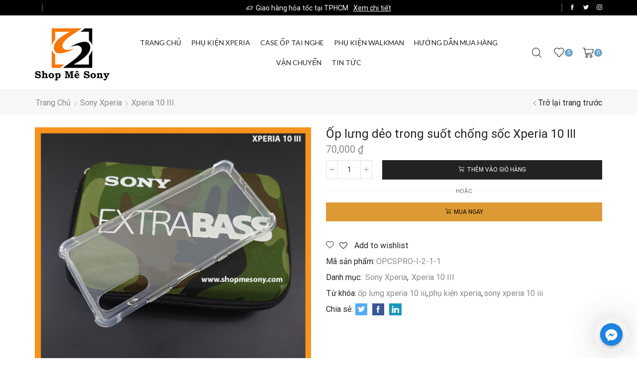

--- FILE ---
content_type: text/html; charset=UTF-8
request_url: https://shopmesony.com/san-pham/op-lung-deo-trong-suot-chong-soc-xperia-10-iii/
body_size: 39116
content:
<!DOCTYPE html>
<html lang="vi" xmlns="http://www.w3.org/1999/xhtml" prefix="og: http://ogp.me/ns# fb: http://www.facebook.com/2008/fbml" >
<head>
	<meta charset="UTF-8" />
	<meta name="viewport" content="width=device-width, initial-scale=1.0, maximum-scale=1.0, user-scalable=0"/>
					<script>document.documentElement.className = document.documentElement.className + ' yes-js js_active js'</script>
				<meta name='robots' content='index, follow, max-image-preview:large, max-snippet:-1, max-video-preview:-1' />

	<!-- This site is optimized with the Yoast SEO plugin v21.6 - https://yoast.com/wordpress/plugins/seo/ -->
	<title>Ốp lưng dẻo trong suốt chống sốc Xperia 10 III - Shop Mê Sony</title>
	<link rel="canonical" href="https://shopmesony.com/san-pham/op-lung-deo-trong-suot-chong-soc-xperia-10-iii/" />
	<meta property="og:locale" content="vi_VN" />
	<meta property="og:type" content="article" />
	<meta property="og:title" content="Ốp lưng dẻo trong suốt chống sốc Xperia 10 III - Shop Mê Sony" />
	<meta property="og:description" content="Ốp lưng dẻo trong suốt chống sốc Sony Xperia 10 III: Thiết kế 4 góc chống sốc, chống va đập Chất liệu silicon dẻo cho..." />
	<meta property="og:url" content="https://shopmesony.com/san-pham/op-lung-deo-trong-suot-chong-soc-xperia-10-iii/" />
	<meta property="og:site_name" content="Shop Mê Sony" />
	<meta property="article:modified_time" content="2022-01-11T03:31:29+00:00" />
	<meta property="og:image" content="https://shopmesony.com/wp-content/uploads/2022/01/op-deo-chong-soc-trong-suot-sony-xperia-10-mark-iii-shopmesony-hinh1.jpg" />
	<meta property="og:image:width" content="700" />
	<meta property="og:image:height" content="700" />
	<meta property="og:image:type" content="image/jpeg" />
	<meta name="twitter:card" content="summary_large_image" />
	<meta name="twitter:label1" content="Ước tính thời gian đọc" />
	<meta name="twitter:data1" content="2 phút" />
	<script type="application/ld+json" class="yoast-schema-graph">{"@context":"https://schema.org","@graph":[{"@type":"WebPage","@id":"https://shopmesony.com/san-pham/op-lung-deo-trong-suot-chong-soc-xperia-10-iii/","url":"https://shopmesony.com/san-pham/op-lung-deo-trong-suot-chong-soc-xperia-10-iii/","name":"Ốp lưng dẻo trong suốt chống sốc Xperia 10 III - Shop Mê Sony","isPartOf":{"@id":"https://shopmesony.com/#website"},"primaryImageOfPage":{"@id":"https://shopmesony.com/san-pham/op-lung-deo-trong-suot-chong-soc-xperia-10-iii/#primaryimage"},"image":{"@id":"https://shopmesony.com/san-pham/op-lung-deo-trong-suot-chong-soc-xperia-10-iii/#primaryimage"},"thumbnailUrl":"https://shopmesony.com/wp-content/uploads/2022/01/op-deo-chong-soc-trong-suot-sony-xperia-10-mark-iii-shopmesony-hinh1.jpg","datePublished":"2022-01-11T03:28:22+00:00","dateModified":"2022-01-11T03:31:29+00:00","breadcrumb":{"@id":"https://shopmesony.com/san-pham/op-lung-deo-trong-suot-chong-soc-xperia-10-iii/#breadcrumb"},"inLanguage":"vi","potentialAction":[{"@type":"ReadAction","target":["https://shopmesony.com/san-pham/op-lung-deo-trong-suot-chong-soc-xperia-10-iii/"]}]},{"@type":"ImageObject","inLanguage":"vi","@id":"https://shopmesony.com/san-pham/op-lung-deo-trong-suot-chong-soc-xperia-10-iii/#primaryimage","url":"https://shopmesony.com/wp-content/uploads/2022/01/op-deo-chong-soc-trong-suot-sony-xperia-10-mark-iii-shopmesony-hinh1.jpg","contentUrl":"https://shopmesony.com/wp-content/uploads/2022/01/op-deo-chong-soc-trong-suot-sony-xperia-10-mark-iii-shopmesony-hinh1.jpg","width":700,"height":700},{"@type":"BreadcrumbList","@id":"https://shopmesony.com/san-pham/op-lung-deo-trong-suot-chong-soc-xperia-10-iii/#breadcrumb","itemListElement":[{"@type":"ListItem","position":1,"name":"Trang chủ","item":"https://shopmesony.com/"},{"@type":"ListItem","position":2,"name":"Shop","item":"https://shopmesony.com/shop/"},{"@type":"ListItem","position":3,"name":"Ốp lưng dẻo trong suốt chống sốc Xperia 10 III"}]},{"@type":"WebSite","@id":"https://shopmesony.com/#website","url":"https://shopmesony.com/","name":"Shop Mê Sony","description":"Chuy&ecirc;n phụ kiện v&agrave; audio Sony","potentialAction":[{"@type":"SearchAction","target":{"@type":"EntryPoint","urlTemplate":"https://shopmesony.com/?s={search_term_string}"},"query-input":"required name=search_term_string"}],"inLanguage":"vi"}]}</script>
	<!-- / Yoast SEO plugin. -->


<link rel="alternate" type="application/rss+xml" title="Dòng thông tin Shop Mê Sony &raquo;" href="https://shopmesony.com/feed/" />
<link rel="alternate" type="application/rss+xml" title="Shop Mê Sony &raquo; Dòng bình luận" href="https://shopmesony.com/comments/feed/" />
<link rel="alternate" type="application/rss+xml" title="Shop Mê Sony &raquo; Ốp lưng dẻo trong suốt chống sốc Xperia 10 III Dòng bình luận" href="https://shopmesony.com/san-pham/op-lung-deo-trong-suot-chong-soc-xperia-10-iii/feed/" />
<link rel="alternate" title="oNhúng (JSON)" type="application/json+oembed" href="https://shopmesony.com/wp-json/oembed/1.0/embed?url=https%3A%2F%2Fshopmesony.com%2Fsan-pham%2Fop-lung-deo-trong-suot-chong-soc-xperia-10-iii%2F" />
<link rel="alternate" title="oNhúng (XML)" type="text/xml+oembed" href="https://shopmesony.com/wp-json/oembed/1.0/embed?url=https%3A%2F%2Fshopmesony.com%2Fsan-pham%2Fop-lung-deo-trong-suot-chong-soc-xperia-10-iii%2F&#038;format=xml" />
<style id='wp-img-auto-sizes-contain-inline-css' type='text/css'>
img:is([sizes=auto i],[sizes^="auto," i]){contain-intrinsic-size:3000px 1500px}
/*# sourceURL=wp-img-auto-sizes-contain-inline-css */
</style>
<style id='wp-emoji-styles-inline-css' type='text/css'>

	img.wp-smiley, img.emoji {
		display: inline !important;
		border: none !important;
		box-shadow: none !important;
		height: 1em !important;
		width: 1em !important;
		margin: 0 0.07em !important;
		vertical-align: -0.1em !important;
		background: none !important;
		padding: 0 !important;
	}
/*# sourceURL=wp-emoji-styles-inline-css */
</style>
<link rel='stylesheet' id='wp-block-library-css' href='https://shopmesony.com/wp-includes/css/dist/block-library/style.min.css?ver=6.9' type='text/css' media='all' />
<style id='wp-block-library-inline-css' type='text/css'>
.has-text-align-justify{text-align:justify;}

/*# sourceURL=wp-block-library-inline-css */
</style><style id='wp-block-heading-inline-css' type='text/css'>
h1:where(.wp-block-heading).has-background,h2:where(.wp-block-heading).has-background,h3:where(.wp-block-heading).has-background,h4:where(.wp-block-heading).has-background,h5:where(.wp-block-heading).has-background,h6:where(.wp-block-heading).has-background{padding:1.25em 2.375em}h1.has-text-align-left[style*=writing-mode]:where([style*=vertical-lr]),h1.has-text-align-right[style*=writing-mode]:where([style*=vertical-rl]),h2.has-text-align-left[style*=writing-mode]:where([style*=vertical-lr]),h2.has-text-align-right[style*=writing-mode]:where([style*=vertical-rl]),h3.has-text-align-left[style*=writing-mode]:where([style*=vertical-lr]),h3.has-text-align-right[style*=writing-mode]:where([style*=vertical-rl]),h4.has-text-align-left[style*=writing-mode]:where([style*=vertical-lr]),h4.has-text-align-right[style*=writing-mode]:where([style*=vertical-rl]),h5.has-text-align-left[style*=writing-mode]:where([style*=vertical-lr]),h5.has-text-align-right[style*=writing-mode]:where([style*=vertical-rl]),h6.has-text-align-left[style*=writing-mode]:where([style*=vertical-lr]),h6.has-text-align-right[style*=writing-mode]:where([style*=vertical-rl]){rotate:180deg}
/*# sourceURL=https://shopmesony.com/wp-includes/blocks/heading/style.min.css */
</style>
<style id='wp-block-paragraph-inline-css' type='text/css'>
.is-small-text{font-size:.875em}.is-regular-text{font-size:1em}.is-large-text{font-size:2.25em}.is-larger-text{font-size:3em}.has-drop-cap:not(:focus):first-letter{float:left;font-size:8.4em;font-style:normal;font-weight:100;line-height:.68;margin:.05em .1em 0 0;text-transform:uppercase}body.rtl .has-drop-cap:not(:focus):first-letter{float:none;margin-left:.1em}p.has-drop-cap.has-background{overflow:hidden}:root :where(p.has-background){padding:1.25em 2.375em}:where(p.has-text-color:not(.has-link-color)) a{color:inherit}p.has-text-align-left[style*="writing-mode:vertical-lr"],p.has-text-align-right[style*="writing-mode:vertical-rl"]{rotate:180deg}
/*# sourceURL=https://shopmesony.com/wp-includes/blocks/paragraph/style.min.css */
</style>
<link rel='stylesheet' id='wc-blocks-style-css' href='https://shopmesony.com/wp-content/plugins/woocommerce/assets/client/blocks/wc-blocks.css?ver=wc-9.9.6' type='text/css' media='all' />
<style id='global-styles-inline-css' type='text/css'>
:root{--wp--preset--aspect-ratio--square: 1;--wp--preset--aspect-ratio--4-3: 4/3;--wp--preset--aspect-ratio--3-4: 3/4;--wp--preset--aspect-ratio--3-2: 3/2;--wp--preset--aspect-ratio--2-3: 2/3;--wp--preset--aspect-ratio--16-9: 16/9;--wp--preset--aspect-ratio--9-16: 9/16;--wp--preset--color--black: #000000;--wp--preset--color--cyan-bluish-gray: #abb8c3;--wp--preset--color--white: #ffffff;--wp--preset--color--pale-pink: #f78da7;--wp--preset--color--vivid-red: #cf2e2e;--wp--preset--color--luminous-vivid-orange: #ff6900;--wp--preset--color--luminous-vivid-amber: #fcb900;--wp--preset--color--light-green-cyan: #7bdcb5;--wp--preset--color--vivid-green-cyan: #00d084;--wp--preset--color--pale-cyan-blue: #8ed1fc;--wp--preset--color--vivid-cyan-blue: #0693e3;--wp--preset--color--vivid-purple: #9b51e0;--wp--preset--gradient--vivid-cyan-blue-to-vivid-purple: linear-gradient(135deg,rgb(6,147,227) 0%,rgb(155,81,224) 100%);--wp--preset--gradient--light-green-cyan-to-vivid-green-cyan: linear-gradient(135deg,rgb(122,220,180) 0%,rgb(0,208,130) 100%);--wp--preset--gradient--luminous-vivid-amber-to-luminous-vivid-orange: linear-gradient(135deg,rgb(252,185,0) 0%,rgb(255,105,0) 100%);--wp--preset--gradient--luminous-vivid-orange-to-vivid-red: linear-gradient(135deg,rgb(255,105,0) 0%,rgb(207,46,46) 100%);--wp--preset--gradient--very-light-gray-to-cyan-bluish-gray: linear-gradient(135deg,rgb(238,238,238) 0%,rgb(169,184,195) 100%);--wp--preset--gradient--cool-to-warm-spectrum: linear-gradient(135deg,rgb(74,234,220) 0%,rgb(151,120,209) 20%,rgb(207,42,186) 40%,rgb(238,44,130) 60%,rgb(251,105,98) 80%,rgb(254,248,76) 100%);--wp--preset--gradient--blush-light-purple: linear-gradient(135deg,rgb(255,206,236) 0%,rgb(152,150,240) 100%);--wp--preset--gradient--blush-bordeaux: linear-gradient(135deg,rgb(254,205,165) 0%,rgb(254,45,45) 50%,rgb(107,0,62) 100%);--wp--preset--gradient--luminous-dusk: linear-gradient(135deg,rgb(255,203,112) 0%,rgb(199,81,192) 50%,rgb(65,88,208) 100%);--wp--preset--gradient--pale-ocean: linear-gradient(135deg,rgb(255,245,203) 0%,rgb(182,227,212) 50%,rgb(51,167,181) 100%);--wp--preset--gradient--electric-grass: linear-gradient(135deg,rgb(202,248,128) 0%,rgb(113,206,126) 100%);--wp--preset--gradient--midnight: linear-gradient(135deg,rgb(2,3,129) 0%,rgb(40,116,252) 100%);--wp--preset--font-size--small: 13px;--wp--preset--font-size--medium: 20px;--wp--preset--font-size--large: 36px;--wp--preset--font-size--x-large: 42px;--wp--preset--spacing--20: 0.44rem;--wp--preset--spacing--30: 0.67rem;--wp--preset--spacing--40: 1rem;--wp--preset--spacing--50: 1.5rem;--wp--preset--spacing--60: 2.25rem;--wp--preset--spacing--70: 3.38rem;--wp--preset--spacing--80: 5.06rem;--wp--preset--shadow--natural: 6px 6px 9px rgba(0, 0, 0, 0.2);--wp--preset--shadow--deep: 12px 12px 50px rgba(0, 0, 0, 0.4);--wp--preset--shadow--sharp: 6px 6px 0px rgba(0, 0, 0, 0.2);--wp--preset--shadow--outlined: 6px 6px 0px -3px rgb(255, 255, 255), 6px 6px rgb(0, 0, 0);--wp--preset--shadow--crisp: 6px 6px 0px rgb(0, 0, 0);}:where(.is-layout-flex){gap: 0.5em;}:where(.is-layout-grid){gap: 0.5em;}body .is-layout-flex{display: flex;}.is-layout-flex{flex-wrap: wrap;align-items: center;}.is-layout-flex > :is(*, div){margin: 0;}body .is-layout-grid{display: grid;}.is-layout-grid > :is(*, div){margin: 0;}:where(.wp-block-columns.is-layout-flex){gap: 2em;}:where(.wp-block-columns.is-layout-grid){gap: 2em;}:where(.wp-block-post-template.is-layout-flex){gap: 1.25em;}:where(.wp-block-post-template.is-layout-grid){gap: 1.25em;}.has-black-color{color: var(--wp--preset--color--black) !important;}.has-cyan-bluish-gray-color{color: var(--wp--preset--color--cyan-bluish-gray) !important;}.has-white-color{color: var(--wp--preset--color--white) !important;}.has-pale-pink-color{color: var(--wp--preset--color--pale-pink) !important;}.has-vivid-red-color{color: var(--wp--preset--color--vivid-red) !important;}.has-luminous-vivid-orange-color{color: var(--wp--preset--color--luminous-vivid-orange) !important;}.has-luminous-vivid-amber-color{color: var(--wp--preset--color--luminous-vivid-amber) !important;}.has-light-green-cyan-color{color: var(--wp--preset--color--light-green-cyan) !important;}.has-vivid-green-cyan-color{color: var(--wp--preset--color--vivid-green-cyan) !important;}.has-pale-cyan-blue-color{color: var(--wp--preset--color--pale-cyan-blue) !important;}.has-vivid-cyan-blue-color{color: var(--wp--preset--color--vivid-cyan-blue) !important;}.has-vivid-purple-color{color: var(--wp--preset--color--vivid-purple) !important;}.has-black-background-color{background-color: var(--wp--preset--color--black) !important;}.has-cyan-bluish-gray-background-color{background-color: var(--wp--preset--color--cyan-bluish-gray) !important;}.has-white-background-color{background-color: var(--wp--preset--color--white) !important;}.has-pale-pink-background-color{background-color: var(--wp--preset--color--pale-pink) !important;}.has-vivid-red-background-color{background-color: var(--wp--preset--color--vivid-red) !important;}.has-luminous-vivid-orange-background-color{background-color: var(--wp--preset--color--luminous-vivid-orange) !important;}.has-luminous-vivid-amber-background-color{background-color: var(--wp--preset--color--luminous-vivid-amber) !important;}.has-light-green-cyan-background-color{background-color: var(--wp--preset--color--light-green-cyan) !important;}.has-vivid-green-cyan-background-color{background-color: var(--wp--preset--color--vivid-green-cyan) !important;}.has-pale-cyan-blue-background-color{background-color: var(--wp--preset--color--pale-cyan-blue) !important;}.has-vivid-cyan-blue-background-color{background-color: var(--wp--preset--color--vivid-cyan-blue) !important;}.has-vivid-purple-background-color{background-color: var(--wp--preset--color--vivid-purple) !important;}.has-black-border-color{border-color: var(--wp--preset--color--black) !important;}.has-cyan-bluish-gray-border-color{border-color: var(--wp--preset--color--cyan-bluish-gray) !important;}.has-white-border-color{border-color: var(--wp--preset--color--white) !important;}.has-pale-pink-border-color{border-color: var(--wp--preset--color--pale-pink) !important;}.has-vivid-red-border-color{border-color: var(--wp--preset--color--vivid-red) !important;}.has-luminous-vivid-orange-border-color{border-color: var(--wp--preset--color--luminous-vivid-orange) !important;}.has-luminous-vivid-amber-border-color{border-color: var(--wp--preset--color--luminous-vivid-amber) !important;}.has-light-green-cyan-border-color{border-color: var(--wp--preset--color--light-green-cyan) !important;}.has-vivid-green-cyan-border-color{border-color: var(--wp--preset--color--vivid-green-cyan) !important;}.has-pale-cyan-blue-border-color{border-color: var(--wp--preset--color--pale-cyan-blue) !important;}.has-vivid-cyan-blue-border-color{border-color: var(--wp--preset--color--vivid-cyan-blue) !important;}.has-vivid-purple-border-color{border-color: var(--wp--preset--color--vivid-purple) !important;}.has-vivid-cyan-blue-to-vivid-purple-gradient-background{background: var(--wp--preset--gradient--vivid-cyan-blue-to-vivid-purple) !important;}.has-light-green-cyan-to-vivid-green-cyan-gradient-background{background: var(--wp--preset--gradient--light-green-cyan-to-vivid-green-cyan) !important;}.has-luminous-vivid-amber-to-luminous-vivid-orange-gradient-background{background: var(--wp--preset--gradient--luminous-vivid-amber-to-luminous-vivid-orange) !important;}.has-luminous-vivid-orange-to-vivid-red-gradient-background{background: var(--wp--preset--gradient--luminous-vivid-orange-to-vivid-red) !important;}.has-very-light-gray-to-cyan-bluish-gray-gradient-background{background: var(--wp--preset--gradient--very-light-gray-to-cyan-bluish-gray) !important;}.has-cool-to-warm-spectrum-gradient-background{background: var(--wp--preset--gradient--cool-to-warm-spectrum) !important;}.has-blush-light-purple-gradient-background{background: var(--wp--preset--gradient--blush-light-purple) !important;}.has-blush-bordeaux-gradient-background{background: var(--wp--preset--gradient--blush-bordeaux) !important;}.has-luminous-dusk-gradient-background{background: var(--wp--preset--gradient--luminous-dusk) !important;}.has-pale-ocean-gradient-background{background: var(--wp--preset--gradient--pale-ocean) !important;}.has-electric-grass-gradient-background{background: var(--wp--preset--gradient--electric-grass) !important;}.has-midnight-gradient-background{background: var(--wp--preset--gradient--midnight) !important;}.has-small-font-size{font-size: var(--wp--preset--font-size--small) !important;}.has-medium-font-size{font-size: var(--wp--preset--font-size--medium) !important;}.has-large-font-size{font-size: var(--wp--preset--font-size--large) !important;}.has-x-large-font-size{font-size: var(--wp--preset--font-size--x-large) !important;}
/*# sourceURL=global-styles-inline-css */
</style>

<style id='classic-theme-styles-inline-css' type='text/css'>
/*! This file is auto-generated */
.wp-block-button__link{color:#fff;background-color:#32373c;border-radius:9999px;box-shadow:none;text-decoration:none;padding:calc(.667em + 2px) calc(1.333em + 2px);font-size:1.125em}.wp-block-file__button{background:#32373c;color:#fff;text-decoration:none}
/*# sourceURL=/wp-includes/css/classic-themes.min.css */
</style>
<link rel='stylesheet' id='chaty-front-css-css' href='https://shopmesony.com/wp-content/plugins/chaty/css/chaty-front.min.css?ver=16689287553.0.3' type='text/css' media='all' />
<link rel='stylesheet' id='contact-form-7-css' href='https://shopmesony.com/wp-content/plugins/contact-form-7/includes/css/styles.css?ver=5.5.3' type='text/css' media='all' />
<link rel='stylesheet' id='rs-plugin-settings-css' href='https://shopmesony.com/wp-content/plugins/revslider/public/assets/css/rs6.css?ver=6.4.2' type='text/css' media='all' />
<style id='rs-plugin-settings-inline-css' type='text/css'>
#rs-demo-id {}
/*# sourceURL=rs-plugin-settings-inline-css */
</style>
<style id='woocommerce-inline-inline-css' type='text/css'>
.woocommerce form .form-row .required { visibility: visible; }
/*# sourceURL=woocommerce-inline-inline-css */
</style>
<link rel='stylesheet' id='jquery-selectBox-css' href='https://shopmesony.com/wp-content/plugins/yith-woocommerce-wishlist/assets/css/jquery.selectBox.css?ver=1.2.0' type='text/css' media='all' />
<link rel='stylesheet' id='yith-wcwl-font-awesome-css' href='https://shopmesony.com/wp-content/plugins/yith-woocommerce-wishlist/assets/css/font-awesome.css?ver=4.7.0' type='text/css' media='all' />
<link rel='stylesheet' id='woocommerce_prettyPhoto_css-css' href='//shopmesony.com/wp-content/plugins/woocommerce/assets/css/prettyPhoto.css?ver=3.1.6' type='text/css' media='all' />
<link rel='stylesheet' id='yith-wcwl-main-css' href='https://shopmesony.com/wp-content/plugins/yith-woocommerce-wishlist/assets/css/style.css?ver=3.22.0' type='text/css' media='all' />
<style id='yith-wcwl-main-inline-css' type='text/css'>
.yith-wcwl-share li a{color: #FFFFFF;}.yith-wcwl-share li a:hover{color: #FFFFFF;}.yith-wcwl-share a.facebook{background: #39599E; background-color: #39599E;}.yith-wcwl-share a.facebook:hover{background: #595A5A; background-color: #595A5A;}.yith-wcwl-share a.twitter{background: #45AFE2; background-color: #45AFE2;}.yith-wcwl-share a.twitter:hover{background: #595A5A; background-color: #595A5A;}.yith-wcwl-share a.pinterest{background: #AB2E31; background-color: #AB2E31;}.yith-wcwl-share a.pinterest:hover{background: #595A5A; background-color: #595A5A;}.yith-wcwl-share a.email{background: #FBB102; background-color: #FBB102;}.yith-wcwl-share a.email:hover{background: #595A5A; background-color: #595A5A;}.yith-wcwl-share a.whatsapp{background: #00A901; background-color: #00A901;}.yith-wcwl-share a.whatsapp:hover{background: #595A5A; background-color: #595A5A;}
/*# sourceURL=yith-wcwl-main-inline-css */
</style>
<link rel='stylesheet' id='brands-styles-css' href='https://shopmesony.com/wp-content/plugins/woocommerce/assets/css/brands.css?ver=9.9.6' type='text/css' media='all' />
<link rel='stylesheet' id='etheme-parent-style-css' href='https://shopmesony.com/wp-content/themes/xstore/xstore.min.css?ver=1.0' type='text/css' media='all' />
<link rel='stylesheet' id='child-style-css' href='https://shopmesony.com/wp-content/themes/xstore-child/style.css?ver=1.0' type='text/css' media='all' />
<link rel='stylesheet' id='woo-viet-provinces-style-css' href='https://shopmesony.com/wp-content/plugins/woo-viet/assets/provinces.css?ver=6.9' type='text/css' media='all' />
<link rel='stylesheet' id='etheme-skeleton-css' href='https://shopmesony.com/wp-content/themes/xstore/css/modules/skeleton.min.css?ver=1.0' type='text/css' media='all' />
<link rel='stylesheet' id='etheme-single-product-css' href='https://shopmesony.com/wp-content/themes/xstore/css/modules/woocommerce/single-product/single-product.min.css?ver=1.0' type='text/css' media='all' />
<link rel='stylesheet' id='etheme-single-product-elements-css' href='https://shopmesony.com/wp-content/themes/xstore/css/modules/woocommerce/single-product/single-product-elements.min.css?ver=1.0' type='text/css' media='all' />
<link rel='stylesheet' id='etheme-single-post-meta-css' href='https://shopmesony.com/wp-content/themes/xstore/css/modules/blog/single-post/meta.min.css?ver=1.0' type='text/css' media='all' />
<link rel='stylesheet' id='etheme-popup-added-to-cart-css' href='https://shopmesony.com/wp-content/themes/xstore/css/modules/woocommerce/popup-added-to-cart.min.css?ver=1.0' type='text/css' media='all' />
<link rel='stylesheet' id='etheme-elementor-style-css' href='https://shopmesony.com/wp-content/themes/xstore/css/elementor.min.css?ver=1.0' type='text/css' media='all' />
<link rel='stylesheet' id='etheme-slick-library-css' href='https://shopmesony.com/wp-content/themes/xstore/css/libs/slick.min.css?ver=1.0' type='text/css' media='all' />
<link rel='stylesheet' id='etheme-breadcrumbs-css' href='https://shopmesony.com/wp-content/themes/xstore/css/modules/breadcrumbs.min.css?ver=1.0' type='text/css' media='all' />
<link rel='stylesheet' id='etheme-back-top-css' href='https://shopmesony.com/wp-content/themes/xstore/css/modules/back-top.min.css?ver=1.0' type='text/css' media='all' />
<link rel='stylesheet' id='etheme-mobile-panel-css' href='https://shopmesony.com/wp-content/themes/xstore/css/modules/layout/mobile-panel.min.css?ver=1.0' type='text/css' media='all' />
<link rel='stylesheet' id='etheme-woocommerce-css' href='https://shopmesony.com/wp-content/themes/xstore/css/modules/woocommerce/global.min.css?ver=1.0' type='text/css' media='all' />
<link rel='stylesheet' id='etheme-woocommerce-archive-css' href='https://shopmesony.com/wp-content/themes/xstore/css/modules/woocommerce/archive.min.css?ver=1.0' type='text/css' media='all' />
<link rel='stylesheet' id='etheme-swatches-style-css' href='https://shopmesony.com/wp-content/themes/xstore/css/swatches.min.css?ver=1.0' type='text/css' media='all' />
<link rel='stylesheet' id='etheme-star-rating-css' href='https://shopmesony.com/wp-content/themes/xstore/css/modules/star-rating.min.css?ver=1.0' type='text/css' media='all' />
<link rel='stylesheet' id='etheme-comments-css' href='https://shopmesony.com/wp-content/themes/xstore/css/modules/comments.min.css?ver=1.0' type='text/css' media='all' />
<link rel='stylesheet' id='etheme-contact-forms-css' href='https://shopmesony.com/wp-content/themes/xstore/css/modules/contact-forms.min.css?ver=1.0' type='text/css' media='all' />
<style id='xstore-icons-font-inline-css' type='text/css'>
@font-face {
				  font-family: 'xstore-icons';
				  src:
				    url('https://shopmesony.com/wp-content/themes/xstore/fonts/xstore-icons-light.ttf') format('truetype'),
				    url('https://shopmesony.com/wp-content/themes/xstore/fonts/xstore-icons-light.woff2') format('woff2'),
				    url('https://shopmesony.com/wp-content/themes/xstore/fonts/xstore-icons-light.woff') format('woff'),
				    url('https://shopmesony.com/wp-content/themes/xstore/fonts/xstore-icons-light.svg#xstore-icons') format('svg');
				  font-weight: normal;
				  font-style: normal;
				  font-display: swap;
				}
/*# sourceURL=xstore-icons-font-inline-css */
</style>
<link rel='stylesheet' id='etheme-header-menu-css' href='https://shopmesony.com/wp-content/themes/xstore/css/modules/layout/header/parts/menu.min.css?ver=1.0' type='text/css' media='all' />
<link rel='stylesheet' id='etheme-header-search-css' href='https://shopmesony.com/wp-content/themes/xstore/css/modules/layout/header/parts/search.min.css?ver=1.0' type='text/css' media='all' />
<link rel='stylesheet' id='xstore-kirki-styles-css' href='https://shopmesony.com/wp-content/uploads/xstore/kirki-styles.css?ver=1757559173756' type='text/css' media='all' />
<link rel='stylesheet' id='jetpack_css-css' href='https://shopmesony.com/wp-content/plugins/jetpack/css/jetpack.css?ver=12.8.2' type='text/css' media='all' />
<script type="text/javascript" src="https://shopmesony.com/wp-includes/js/jquery/jquery.min.js?ver=3.7.1" id="jquery-core-js"></script>
<script type="text/javascript" src="https://shopmesony.com/wp-includes/js/jquery/jquery-migrate.min.js?ver=3.4.1" id="jquery-migrate-js"></script>
<script type="text/javascript" id="et-core-elementor-script-js-extra">
/* <![CDATA[ */
var etheme_elementor_localize = {"adminajax":"https://shopmesony.com/wp-admin/admin-ajax.php","search":{"noResults":"No results were found!","product":"Products","page":"Pages","post":"Posts","etheme_portfolio":"Portfolio","product_found":"{{count}} Products found","page_found":"{{count}} Pages found","post_found":"{{count}} Posts found","etheme_portfolio_found":"{{count}} Portfolio found","custom_post_type_found":"{{count}} {{post_type}} found","show_more":"Show {{count}} more","show_all":"View all results","items_found":"{{count}} items found","item_found":"{{count}} item found","noSuggestionNoticeWithMatches":"No results were found!\u003Cp\u003ENo items matched your search {{search_value}}.\u003C/p\u003E"}};
//# sourceURL=et-core-elementor-script-js-extra
/* ]]> */
</script>
<script type="text/javascript" src="https://shopmesony.com/wp-content/plugins/et-core-plugin/app/assets/js/elementor.js?ver=4.0.11" id="et-core-elementor-script-js"></script>
<script type="text/javascript" id="chaty-front-end-js-extra">
/* <![CDATA[ */
var chaty_settings = {"ajax_url":"https://shopmesony.com/wp-admin/admin-ajax.php","analytics":"0","chaty_widgets":[{"id":0,"identifier":0,"settings":{"show_close_button":1,"position":"right","custom_position":1,"bottom_spacing":"25","side_spacing":"25","icon_view":"vertical","default_state":"click","cta_text":"","cta_text_color":"#333333","cta_bg_color":"#ffffff","show_cta":"all_time","is_pending_mesg_enabled":"off","pending_mesg_count":"1","pending_mesg_count_color":"#ffffff","pending_mesg_count_bgcolor":"#dd0000","widget_icon":"chat-base","widget_icon_url":"","font_family":"","widget_size":"45","custom_widget_size":"45","is_google_analytics_enabled":0,"close_text":"Hide","widget_color":"#4F6ACA","widget_rgb_color":"79,106,202","has_custom_css":0,"custom_css":"","widget_token":"873bbb962c","widget_index":"","attention_effect":"shockwave"},"triggers":{"has_time_delay":1,"time_delay":"0","exit_intent":0,"has_display_after_page_scroll":0,"display_after_page_scroll":"0","auto_hide_widget":0,"hide_after":0,"show_on_pages_rules":[],"time_diff":0,"has_date_scheduling_rules":0,"date_scheduling_rules":{"start_date_time":"","end_date_time":""},"date_scheduling_rules_timezone":0,"day_hours_scheduling_rules_timezone":0,"has_day_hours_scheduling_rules":[],"day_hours_scheduling_rules":[],"day_time_diff":0,"show_on_direct_visit":0,"show_on_referrer_social_network":0,"show_on_referrer_search_engines":0,"show_on_referrer_google_ads":0,"show_on_referrer_urls":[],"has_show_on_specific_referrer_urls":0,"has_traffic_source":0,"has_countries":0,"countries":[],"has_target_rules":0},"channels":[{"channel":"Facebook_Messenger","value":"http://m.me/onoup","hover_text":"Facebook Messenger","svg_icon":"\u003Csvg width=\"39\" height=\"39\" viewBox=\"0 0 39 39\" fill=\"none\" xmlns=\"http://www.w3.org/2000/svg\"\u003E\u003Ccircle class=\"color-element\" cx=\"19.4395\" cy=\"19.4395\" r=\"19.4395\" fill=\"#1E88E5\"/\u003E\u003Cpath fill-rule=\"evenodd\" clip-rule=\"evenodd\" d=\"M0 9.63934C0 4.29861 4.68939 0 10.4209 0C16.1524 0 20.8418 4.29861 20.8418 9.63934C20.8418 14.98 16.1524 19.2787 10.4209 19.2787C9.37878 19.2787 8.33673 19.1484 7.42487 18.8879L3.90784 20.8418V17.1945C1.56311 15.3708 0 12.6353 0 9.63934ZM8.85779 10.1604L11.463 13.0261L17.1945 6.90384L12.1143 9.76959L9.37885 6.90384L3.64734 13.0261L8.85779 10.1604Z\" transform=\"translate(9.01854 10.3146)\" fill=\"white\"/\u003E\u003C/svg\u003E","is_desktop":1,"is_mobile":1,"icon_color":"#1E88E5","icon_rgb_color":"30,136,229","channel_type":"Facebook_Messenger","custom_image_url":"","order":"","pre_set_message":"","is_use_web_version":"1","is_open_new_tab":"1","is_default_open":"0","has_welcome_message":"0","chat_welcome_message":"","qr_code_image_url":"","mail_subject":"","channel_account_type":"personal","contact_form_settings":[],"contact_fields":[],"url":"https://m.me/onoup","mobile_target":"","desktop_target":"_blank","target":"_blank","is_agent":0,"agent_data":[],"header_text":"","header_sub_text":"","header_bg_color":"","header_text_color":"","widget_token":"873bbb962c","widget_index":"","click_event":""},{"channel":"Phone","value":"0898151891","hover_text":"Phone","svg_icon":"\u003Csvg width=\"39\" height=\"39\" viewBox=\"0 0 39 39\" fill=\"none\" xmlns=\"http://www.w3.org/2000/svg\"\u003E\u003Ccircle class=\"color-element\" cx=\"19.4395\" cy=\"19.4395\" r=\"19.4395\" fill=\"#03E78B\"/\u003E\u003Cpath d=\"M19.3929 14.9176C17.752 14.7684 16.2602 14.3209 14.7684 13.7242C14.0226 13.4259 13.1275 13.7242 12.8292 14.4701L11.7849 16.2602C8.65222 14.6193 6.11623 11.9341 4.47529 8.95057L6.41458 7.90634C7.16046 7.60799 7.45881 6.71293 7.16046 5.96705C6.56375 4.47529 6.11623 2.83435 5.96705 1.34259C5.96705 0.596704 5.22117 0 4.47529 0H0.745882C0.298353 0 5.69062e-07 0.298352 5.69062e-07 0.745881C5.69062e-07 3.72941 0.596704 6.71293 1.93929 9.3981C3.87858 13.575 7.30964 16.8569 11.3374 18.7962C14.0226 20.1388 17.0061 20.7355 19.9896 20.7355C20.4371 20.7355 20.7355 20.4371 20.7355 19.9896V16.4094C20.7355 15.5143 20.1388 14.9176 19.3929 14.9176Z\" transform=\"translate(9.07179 9.07178)\" fill=\"white\"/\u003E\u003C/svg\u003E","is_desktop":0,"is_mobile":1,"icon_color":"rgb(3, 231, 122)","icon_rgb_color":"3,231,122","channel_type":"Phone","custom_image_url":"","order":"","pre_set_message":"","is_use_web_version":"1","is_open_new_tab":"1","is_default_open":"0","has_welcome_message":"0","chat_welcome_message":"","qr_code_image_url":"","mail_subject":"","channel_account_type":"personal","contact_form_settings":[],"contact_fields":[],"url":"tel:0898151891","mobile_target":"","desktop_target":"","target":"","is_agent":0,"agent_data":[],"header_text":"","header_sub_text":"","header_bg_color":"","header_text_color":"","widget_token":"873bbb962c","widget_index":"","click_event":""}]}],"data_analytics_settings":"off"};
//# sourceURL=chaty-front-end-js-extra
/* ]]> */
</script>
<script type="text/javascript" src="https://shopmesony.com/wp-content/plugins/chaty/js/cht-front-script.min.js?ver=16689287553.0.3" id="chaty-front-end-js"></script>
<script type="text/javascript" src="https://shopmesony.com/wp-content/plugins/revslider/public/assets/js/rbtools.min.js?ver=6.4.2" id="tp-tools-js"></script>
<script type="text/javascript" src="https://shopmesony.com/wp-content/plugins/revslider/public/assets/js/rs6.min.js?ver=6.4.2" id="revmin-js"></script>
<script type="text/javascript" src="https://shopmesony.com/wp-content/plugins/woocommerce/assets/js/jquery-blockui/jquery.blockUI.min.js?ver=2.7.0-wc.9.9.6" id="jquery-blockui-js" defer="defer" data-wp-strategy="defer"></script>
<script type="text/javascript" id="wc-add-to-cart-js-extra">
/* <![CDATA[ */
var wc_add_to_cart_params = {"ajax_url":"/wp-admin/admin-ajax.php","wc_ajax_url":"/?wc-ajax=%%endpoint%%","i18n_view_cart":"Xem gi\u1ecf h\u00e0ng","cart_url":"https://shopmesony.com/cart/","is_cart":"","cart_redirect_after_add":"no"};
//# sourceURL=wc-add-to-cart-js-extra
/* ]]> */
</script>
<script type="text/javascript" src="https://shopmesony.com/wp-content/plugins/woocommerce/assets/js/frontend/add-to-cart.min.js?ver=9.9.6" id="wc-add-to-cart-js" defer="defer" data-wp-strategy="defer"></script>
<script type="text/javascript" src="https://shopmesony.com/wp-content/plugins/woocommerce/assets/js/zoom/jquery.zoom.min.js?ver=1.7.21-wc.9.9.6" id="zoom-js" defer="defer" data-wp-strategy="defer"></script>
<script type="text/javascript" id="wc-single-product-js-extra">
/* <![CDATA[ */
var wc_single_product_params = {"i18n_required_rating_text":"Vui l\u00f2ng ch\u1ecdn m\u1ed9t m\u1ee9c \u0111\u00e1nh gi\u00e1","i18n_rating_options":["1 tr\u00ean 5 sao","2 tr\u00ean 5 sao","3 tr\u00ean 5 sao","4 tr\u00ean 5 sao","5 tr\u00ean 5 sao"],"i18n_product_gallery_trigger_text":"Xem th\u01b0 vi\u1ec7n \u1ea3nh to\u00e0n m\u00e0n h\u00ecnh","review_rating_required":"yes","flexslider":{"rtl":false,"animation":"slide","smoothHeight":true,"directionNav":false,"controlNav":"thumbnails","slideshow":false,"animationSpeed":500,"animationLoop":false,"allowOneSlide":false},"zoom_enabled":"1","zoom_options":[],"photoswipe_enabled":"","photoswipe_options":{"shareEl":false,"closeOnScroll":false,"history":false,"hideAnimationDuration":0,"showAnimationDuration":0},"flexslider_enabled":""};
//# sourceURL=wc-single-product-js-extra
/* ]]> */
</script>
<script type="text/javascript" src="https://shopmesony.com/wp-content/plugins/woocommerce/assets/js/frontend/single-product.min.js?ver=9.9.6" id="wc-single-product-js" defer="defer" data-wp-strategy="defer"></script>
<script type="text/javascript" src="https://shopmesony.com/wp-content/plugins/woocommerce/assets/js/js-cookie/js.cookie.min.js?ver=2.1.4-wc.9.9.6" id="js-cookie-js" defer="defer" data-wp-strategy="defer"></script>
<script type="text/javascript" id="woocommerce-js-extra">
/* <![CDATA[ */
var woocommerce_params = {"ajax_url":"/wp-admin/admin-ajax.php","wc_ajax_url":"/?wc-ajax=%%endpoint%%","i18n_password_show":"Hi\u1ec3n th\u1ecb m\u1eadt kh\u1ea9u","i18n_password_hide":"\u1ea8n m\u1eadt kh\u1ea9u"};
//# sourceURL=woocommerce-js-extra
/* ]]> */
</script>
<script type="text/javascript" src="https://shopmesony.com/wp-content/plugins/woocommerce/assets/js/frontend/woocommerce.min.js?ver=9.9.6" id="woocommerce-js" defer="defer" data-wp-strategy="defer"></script>
<script type="text/javascript" id="etheme-js-extra">
/* <![CDATA[ */
var etConfig = {"noresults":"No results were found!","ajaxSearchResultsArrow":"\u003Csvg version=\"1.1\" width=\"1em\" height=\"1em\" class=\"arrow\" xmlns=\"http://www.w3.org/2000/svg\" xmlns:xlink=\"http://www.w3.org/1999/xlink\" x=\"0px\" y=\"0px\" viewBox=\"0 0 100 100\" style=\"enable-background:new 0 0 100 100;\" xml:space=\"preserve\"\u003E\u003Cpath d=\"M99.1186676,94.8567734L10.286458,6.0255365h53.5340881c1.6616173,0,3.0132561-1.3516402,3.0132561-3.0127683\r\n\tS65.4821625,0,63.8205452,0H3.0137398c-1.6611279,0-3.012768,1.3516402-3.012768,3.0127683v60.8068047\r\n\tc0,1.6616135,1.3516402,3.0132523,3.012768,3.0132523s3.012768-1.3516388,3.012768-3.0132523V10.2854862L94.8577423,99.117691\r\n\tC95.4281311,99.6871109,96.1841202,100,96.9886856,100c0.8036041,0,1.5595856-0.3128891,2.129982-0.882309\r\n\tC100.2924805,97.9419327,100.2924805,96.0305862,99.1186676,94.8567734z\"\u003E\u003C/path\u003E\u003C/svg\u003E","successfullyAdded":"\u0110\u00e3 th\u00eam s\u1ea3n ph\u1ea9m","successfullyCopied":"Copied to clipboard","checkCart":"Please check your \u003Ca href='https://shopmesony.com/cart/'\u003Ecart.\u003C/a\u003E","contBtn":"Continue shopping","checkBtn":"Thanh To\u00e1n","ajaxProductAddedNotify":{"type":"alert","linked_products_type":"upsell"},"variationGallery":"","quickView":{"type":"off_canvas","position":"right","layout":"default","variationGallery":"","css":"        \u003Clink rel=\"stylesheet\" href=\"https://shopmesony.com/wp-content/themes/xstore/css/modules/skeleton.min.css?ver=1.0\" type=\"text/css\" media=\"all\" /\u003E \t\t        \u003Clink rel=\"stylesheet\" href=\"https://shopmesony.com/wp-content/themes/xstore/css/modules/woocommerce/single-product/single-product.min.css?ver=1.0\" type=\"text/css\" media=\"all\" /\u003E \t\t        \u003Clink rel=\"stylesheet\" href=\"https://shopmesony.com/wp-content/themes/xstore/css/modules/woocommerce/single-product/single-product-elements.min.css?ver=1.0\" type=\"text/css\" media=\"all\" /\u003E \t\t        \u003Clink rel=\"stylesheet\" href=\"https://shopmesony.com/wp-content/themes/xstore/css/modules/blog/single-post/meta.min.css?ver=1.0\" type=\"text/css\" media=\"all\" /\u003E \t\t"},"popupAddedToCart":{"css":"        \u003Clink rel=\"stylesheet\" href=\"https://shopmesony.com/wp-content/themes/xstore/css/modules/skeleton.min.css?ver=1.0\" type=\"text/css\" media=\"all\" /\u003E \t\t        \u003Clink rel=\"stylesheet\" href=\"https://shopmesony.com/wp-content/themes/xstore/css/modules/woocommerce/popup-added-to-cart.min.css?ver=1.0\" type=\"text/css\" media=\"all\" /\u003E \t\t"},"builders":{"is_wpbakery":false},"Product":"Products","Pages":"Pages","Post":"Posts","Portfolio":"Portfolio","Product_found":"{{count}} Products found","Pages_found":"{{count}} Pages found","Post_found":"{{count}} Posts found","Portfolio_found":"{{count}} Portfolio found","show_more":"Show {{count}} more","show_all":"View all results","items_found":"{{count}} items found","item_found":"{{count}} item found","single_product_builder":"","fancy_select_categories":"","noSuggestionNoticeWithMatches":"No results were found!\u003Cp\u003ENo items matched your search {{search_value}}.\u003C/p\u003E","ajaxurl":"https://shopmesony.com/wp-admin/admin-ajax.php","woocommerceSettings":{"is_woocommerce":true,"is_swatches":true,"ajax_filters":false,"ajax_pagination":false,"is_single_product_builder":false,"mini_cart_content_quantity_input":false,"widget_show_more_text":"more","sidebar_off_canvas_icon":"\u003Csvg version=\"1.1\" width=\"1em\" height=\"1em\" id=\"Layer_1\" xmlns=\"http://www.w3.org/2000/svg\" xmlns:xlink=\"http://www.w3.org/1999/xlink\" x=\"0px\" y=\"0px\" viewBox=\"0 0 100 100\" style=\"enable-background:new 0 0 100 100;\" xml:space=\"preserve\"\u003E\u003Cpath d=\"M94.8,0H5.6C4,0,2.6,0.9,1.9,2.3C1.1,3.7,1.3,5.4,2.2,6.7l32.7,46c0,0,0,0,0,0c1.2,1.6,1.8,3.5,1.8,5.5v37.5c0,1.1,0.4,2.2,1.2,3c0.8,0.8,1.8,1.2,3,1.2c0.6,0,1.1-0.1,1.6-0.3l18.4-7c1.6-0.5,2.7-2.1,2.7-3.9V58.3c0-2,0.6-3.9,1.8-5.5c0,0,0,0,0,0l32.7-46c0.9-1.3,1.1-3,0.3-4.4C97.8,0.9,96.3,0,94.8,0z M61.4,49.7c-1.8,2.5-2.8,5.5-2.8,8.5v29.8l-16.8,6.4V58.3c0-3.1-1-6.1-2.8-8.5L7.3,5.1h85.8L61.4,49.7z\"\u003E\u003C/path\u003E\u003C/svg\u003E","ajax_add_to_cart_archives":true,"cart_url":"https://shopmesony.com/cart/","cart_redirect_after_add":false,"cart_progress_currency_pos":"right_space","cart_progress_thousand_sep":",","cart_progress_decimal_sep":"","cart_progress_num_decimals":"0","is_smart_addtocart":"","primary_attribute":"et_none"},"notices":{"ajax-filters":"Ajax error: cannot get filters result","post-product":"Ajax error: cannot get post/product result","products":"Ajax error: cannot get products result","posts":"Ajax error: cannot get posts result","element":"Ajax error: cannot get element result","portfolio":"Ajax error: problem with ajax et_portfolio_ajax action","portfolio-pagination":"Ajax error: problem with ajax et_portfolio_ajax_pagination action","menu":"Ajax error: problem with ajax menu_posts action","noMatchFound":"No matches found","variationGalleryNotAvailable":"Variation Gallery not available on variation id","localStorageFull":"Seems like your localStorage is full"},"layoutSettings":{"layout":"wide","is_rtl":false,"is_mobile":false,"mobHeaderStart":992,"menu_storage_key":"etheme_7e7f06db1bbca0e8be94300337977ba9","ajax_dropdowns_from_storage":1},"sidebar":{"closed_pc_by_default":true},"et_global":{"classes":{"skeleton":"skeleton-body","mfp":"et-mfp-opened"},"mobHeaderStart":992}};
//# sourceURL=etheme-js-extra
/* ]]> */
</script>
<script type="text/javascript" src="https://shopmesony.com/wp-content/themes/xstore/js/etheme-scripts.min.js?ver=1.0" id="etheme-js"></script>
<script type="text/javascript" id="et-woo-swatches-js-extra">
/* <![CDATA[ */
var sten_wc_params = {"ajax_url":"https://shopmesony.com/wp-admin/admin-ajax.php","is_customize_preview":"","is_singular_product":"1","add_to_cart_btn_text":"Add to cart","read_more_btn_text":"Read More","read_more_about_btn_text":"about","read_more_for_btn_text":"for","select_options_btn_text":"Select options","i18n_no_matching_variations_text":"Sorry, no products matched your selection. Please choose a different combination."};
//# sourceURL=et-woo-swatches-js-extra
/* ]]> */
</script>
<script type="text/javascript" src="https://shopmesony.com/wp-content/plugins/et-core-plugin/packages/st-woo-swatches/public/js/frontend.min.js?ver=1.0" id="et-woo-swatches-js"></script>
<link rel="https://api.w.org/" href="https://shopmesony.com/wp-json/" /><link rel="alternate" title="JSON" type="application/json" href="https://shopmesony.com/wp-json/wp/v2/product/6133" /><link rel="EditURI" type="application/rsd+xml" title="RSD" href="https://shopmesony.com/xmlrpc.php?rsd" />
<meta name="generator" content="WordPress 6.9" />
<meta name="generator" content="WooCommerce 9.9.6" />
<link rel='shortlink' href='https://shopmesony.com/?p=6133' />

            <link rel="preload" as="font" href="https://shopmesony.com/wp-content/themes/xstore/fonts/xstore-icons-light.woff?v=8.0.11" type="font/woff" crossorigin>
    
	        <link rel="preload" as="font" href="https://shopmesony.com/wp-content/themes/xstore/fonts/xstore-icons-light.woff2?v=8.0.11" type="font/woff2" crossorigin>
    	<noscript><style>.woocommerce-product-gallery{ opacity: 1 !important; }</style></noscript>
	<meta name="generator" content="Powered by Slider Revolution 6.4.2 - responsive, Mobile-Friendly Slider Plugin for WordPress with comfortable drag and drop interface." />
<script type="text/javascript">function setREVStartSize(e){
			//window.requestAnimationFrame(function() {				 
				window.RSIW = window.RSIW===undefined ? window.innerWidth : window.RSIW;	
				window.RSIH = window.RSIH===undefined ? window.innerHeight : window.RSIH;	
				try {								
					var pw = document.getElementById(e.c).parentNode.offsetWidth,
						newh;
					pw = pw===0 || isNaN(pw) ? window.RSIW : pw;
					e.tabw = e.tabw===undefined ? 0 : parseInt(e.tabw);
					e.thumbw = e.thumbw===undefined ? 0 : parseInt(e.thumbw);
					e.tabh = e.tabh===undefined ? 0 : parseInt(e.tabh);
					e.thumbh = e.thumbh===undefined ? 0 : parseInt(e.thumbh);
					e.tabhide = e.tabhide===undefined ? 0 : parseInt(e.tabhide);
					e.thumbhide = e.thumbhide===undefined ? 0 : parseInt(e.thumbhide);
					e.mh = e.mh===undefined || e.mh=="" || e.mh==="auto" ? 0 : parseInt(e.mh,0);		
					if(e.layout==="fullscreen" || e.l==="fullscreen") 						
						newh = Math.max(e.mh,window.RSIH);					
					else{					
						e.gw = Array.isArray(e.gw) ? e.gw : [e.gw];
						for (var i in e.rl) if (e.gw[i]===undefined || e.gw[i]===0) e.gw[i] = e.gw[i-1];					
						e.gh = e.el===undefined || e.el==="" || (Array.isArray(e.el) && e.el.length==0)? e.gh : e.el;
						e.gh = Array.isArray(e.gh) ? e.gh : [e.gh];
						for (var i in e.rl) if (e.gh[i]===undefined || e.gh[i]===0) e.gh[i] = e.gh[i-1];
											
						var nl = new Array(e.rl.length),
							ix = 0,						
							sl;					
						e.tabw = e.tabhide>=pw ? 0 : e.tabw;
						e.thumbw = e.thumbhide>=pw ? 0 : e.thumbw;
						e.tabh = e.tabhide>=pw ? 0 : e.tabh;
						e.thumbh = e.thumbhide>=pw ? 0 : e.thumbh;					
						for (var i in e.rl) nl[i] = e.rl[i]<window.RSIW ? 0 : e.rl[i];
						sl = nl[0];									
						for (var i in nl) if (sl>nl[i] && nl[i]>0) { sl = nl[i]; ix=i;}															
						var m = pw>(e.gw[ix]+e.tabw+e.thumbw) ? 1 : (pw-(e.tabw+e.thumbw)) / (e.gw[ix]);					
						newh =  (e.gh[ix] * m) + (e.tabh + e.thumbh);
					}				
					if(window.rs_init_css===undefined) window.rs_init_css = document.head.appendChild(document.createElement("style"));					
					document.getElementById(e.c).height = newh+"px";
					window.rs_init_css.innerHTML += "#"+e.c+"_wrapper { height: "+newh+"px }";				
				} catch(e){
					console.log("Failure at Presize of Slider:" + e)
				}					   
			//});
		  };</script>
<style id="kirki-inline-styles"></style><style type="text/css" class="et_custom-css">.onsale{width:3.75em;height:3.75em;line-height:1.2}.page-heading{margin-bottom:25px}.page-heading{margin-bottom:25px}@media only screen and (max-width:1170px){.swiper-custom-left,.middle-inside .swiper-entry .swiper-button-prev,.middle-inside.swiper-entry .swiper-button-prev{left:-15px}.swiper-custom-right,.middle-inside .swiper-entry .swiper-button-next,.middle-inside.swiper-entry .swiper-button-next{right:-15px}.swiper-entry:hover .swiper-custom-left,.middle-inside .swiper-entry:hover .swiper-button-prev,.middle-inside.swiper-entry:hover .swiper-button-prev{left:-5px}.swiper-entry:hover .swiper-custom-right,.middle-inside .swiper-entry:hover .swiper-button-next,.middle-inside.swiper-entry:hover .swiper-button-next{right:-5px}}@media only screen and (max-width:992px){.header-wrapper,.site-header-vertical{display:none}}@media only screen and (min-width:993px){.mobile-header-wrapper{display:none}}.swiper-container{width:auto}.content-product .product-content-image img,.category-grid img,.categoriesCarousel .category-grid img{width:100%}</style>	<meta name="google-site-verification" content="aoHa1EWat8IfjBKCue5j0VOkPGfgRem_J1BRa60M9iM" />
<link rel='stylesheet' id='etheme-ajax-search-css' href='https://shopmesony.com/wp-content/themes/xstore/css/modules/layout/header/parts/ajax-search.min.css?ver=1.0' type='text/css' media='all' />
<link rel='stylesheet' id='etheme-off-canvas-css' href='https://shopmesony.com/wp-content/themes/xstore/css/modules/layout/off-canvas.min.css?ver=1.0' type='text/css' media='all' />
<link rel='stylesheet' id='etheme-cart-widget-css' href='https://shopmesony.com/wp-content/themes/xstore/css/modules/woocommerce/cart-widget.min.css?ver=1.0' type='text/css' media='all' />
<link rel='stylesheet' id='etheme-header-mobile-menu-css' href='https://shopmesony.com/wp-content/themes/xstore/css/modules/layout/header/parts/mobile-menu.min.css?ver=1.0' type='text/css' media='all' />
<link rel='stylesheet' id='etheme-toggles-by-arrow-css' href='https://shopmesony.com/wp-content/themes/xstore/css/modules/layout/toggles-by-arrow.min.css?ver=1.0' type='text/css' media='all' />
<link rel='stylesheet' id='etheme-tabs-css' href='https://shopmesony.com/wp-content/themes/xstore/css/modules/tabs.min.css?ver=1.0' type='text/css' media='all' />
<link rel='stylesheet' id='etheme-navigation-css' href='https://shopmesony.com/wp-content/themes/xstore/css/modules/navigation.min.css?ver=1.0' type='text/css' media='all' />
<link rel='stylesheet' id='etheme-product-view-default-css' href='https://shopmesony.com/wp-content/themes/xstore/css/modules/woocommerce/product-hovers/product-view-default.min.css?ver=1.0' type='text/css' media='all' />
<link rel='stylesheet' id='etheme-quick-view-css' href='https://shopmesony.com/wp-content/themes/xstore/css/modules/woocommerce/quick-view.min.css?ver=1.0' type='text/css' media='all' />
<link rel='stylesheet' id='etheme-single-product-sticky-cart-css' href='https://shopmesony.com/wp-content/themes/xstore/css/modules/woocommerce/single-product/sticky-cart.min.css?ver=1.0' type='text/css' media='all' />
<link rel='stylesheet' id='etheme-photoswipe-css' href='https://shopmesony.com/wp-content/themes/xstore/css/modules/photoswipe.min.css?ver=1.0' type='text/css' media='all' />
<style id='xstore-inline-css-inline-css' type='text/css'>
.swiper-container.slider-7293:not(.initialized) .swiper-slide {width: 50% !important;}@media only screen and (min-width: 640px) { .swiper-container.slider-7293:not(.initialized) .swiper-slide {width: 33.333333333333% !important;}}@media only screen and (min-width: 1024px) { .swiper-container.slider-7293:not(.initialized) .swiper-slide {width: 25% !important;}}@media only screen and (min-width: 1370px) { .swiper-container.slider-7293:not(.initialized) .swiper-slide {width: 25% !important;}}
/*# sourceURL=xstore-inline-css-inline-css */
</style>
<style id='xstore-inline-tablet-css-inline-css' type='text/css'>
@media only screen and (max-width: 992px) {
}
/*# sourceURL=xstore-inline-tablet-css-inline-css */
</style>
<style id='xstore-inline-mobile-css-inline-css' type='text/css'>
@media only screen and (max-width: 767px) {
}
/*# sourceURL=xstore-inline-mobile-css-inline-css */
</style>
</head>
<body class="wp-singular product-template-default single single-product postid-6133 wp-theme-xstore wp-child-theme-xstore-child theme-xstore woocommerce woocommerce-page woocommerce-no-js et_cart-type-2 et_b_dt_header-not-overlap et_b_mob_header-not-overlap breadcrumbs-type-left2 wide et-preloader-off et-catalog-off  sticky-message-on global-product-name-on et-enable-swatch elementor-default elementor-kit-8" data-mode="light">



<div class="template-container">

		<div class="template-content">
		<div class="page-wrapper">
			<header id="header" class="site-header sticky"  data-type="smart"><div class="header-wrapper">

<div class="header-top-wrapper ">
	<div class="header-top" data-title="Header top">
		<div class="et-row-container et-container">
			<div class="et-wrap-columns flex align-items-center">
		
		
        <div class="et_column et_col-xs-3 et_col-xs-offset-0 pos-static">
			

<style>                .connect-block-element-3rTjV {
                    --connect-block-space: 10px;
                    margin: 0 -10px;
                }
                .et_element.connect-block-element-3rTjV > div,
                .et_element.connect-block-element-3rTjV > form.cart,
                .et_element.connect-block-element-3rTjV > .price {
                    margin: 0 10px;
                }
                                    .et_element.connect-block-element-3rTjV > .et_b_header-widget > div, 
                    .et_element.connect-block-element-3rTjV > .et_b_header-widget > ul {
                        margin-left: 10px;
                        margin-right: 10px;
                    }
                    .et_element.connect-block-element-3rTjV .widget_nav_menu .menu > li > a {
                        margin: 0 10px                    }
/*                    .et_element.connect-block-element-3rTjV .widget_nav_menu .menu .menu-item-has-children > a:after {
                        right: 10px;
                    }*/
                </style><div class="et_element et_connect-block flex flex-row connect-block-element-3rTjV align-items-center justify-content-start">

<div class="et_element et_b_header-widget align-items-center header-widget1" ></div>

<span class="et_connect-block-sep"></span>

<div class="et_element et_b_header-widget align-items-center header-widget2" ></div>

</div>        </div>
	
		
		
        <div class="et_column et_col-xs-6 et_col-xs-offset-0">
			

<div class="et_promo_text_carousel swiper-entry pos-relative arrows-hovered ">
	<div class="swiper-container stop-on-hover et_element" data-loop="true" data-speed="300" data-breakpoints="1" data-xs-slides="1" data-sm-slides="1" data-md-slides="1" data-lt-slides="1" data-slides-per-view="1" data-slides-per-group="1"  data-autoplay='3000'>
		<div class="header-promo-text et-promo-text-carousel swiper-wrapper">
							<div class="swiper-slide flex justify-content-center align-items-center">
					<span class="et_b-icon"><svg version="1.1" xmlns="http://www.w3.org/2000/svg" width="1em" height="1em" viewBox="0 0 24 24"><path d="M23.448 7.248h-3.24v-1.032c0-0.528-0.432-0.96-0.96-0.96h-11.784c-0.528 0-0.96 0.432-0.96 0.96v2.304h-3.048c0 0 0 0 0 0-0.192 0-0.384 0.096-0.48 0.264l-1.56 2.736h-0.864c-0.312 0-0.552 0.24-0.552 0.552v4.416c0 0.288 0.24 0.552 0.552 0.552h1.032c0.264 1.032 1.176 1.728 2.208 1.728 0.144 0 0.288-0.024 0.432-0.048 0.888-0.168 1.584-0.816 1.8-1.68h1.032c0.048 0 0.12-0.024 0.168-0.024 0.072 0.024 0.168 0.024 0.24 0.024h5.040c0.288 1.176 1.44 1.92 2.64 1.68 0.888-0.168 1.584-0.816 1.8-1.68h2.328c0.528 0 0.96-0.432 0.96-0.96v-3.48h2.4c0.312 0 0.552-0.24 0.552-0.552s-0.24-0.552-0.552-0.552h-2.4v-1.032h0.288c0.312 0 0.552-0.24 0.552-0.552s-0.24-0.552-0.552-0.552h-0.288v-1.032h3.24c0.312 0 0.552-0.24 0.552-0.552-0.024-0.288-0.264-0.528-0.576-0.528zM16.848 7.8c0 0.312 0.24 0.552 0.552 0.552h1.728v1.032h-4.68c-0.312 0-0.552 0.24-0.552 0.552s0.24 0.552 0.552 0.552h4.656v1.032h-2.568c-0.144 0-0.288 0.048-0.384 0.168-0.096 0.096-0.168 0.24-0.168 0.384 0 0.312 0.24 0.552 0.552 0.552h2.544v3.312h-2.16c-0.144-0.552-0.456-1.008-0.936-1.344-0.504-0.336-1.104-0.48-1.704-0.36-0.888 0.168-1.584 0.816-1.8 1.68l-4.92-0.024 0.024-9.552 11.496 0.024v0.888h-1.728c-0.264 0-0.504 0.24-0.504 0.552zM14.712 15.288c0.648 0 1.2 0.528 1.2 1.2 0 0.648-0.528 1.2-1.2 1.2-0.648 0-1.2-0.528-1.2-1.2 0.024-0.672 0.552-1.2 1.2-1.2zM3.792 15.288c0.648 0 1.2 0.528 1.2 1.2 0 0.648-0.528 1.2-1.2 1.2s-1.2-0.528-1.2-1.2c0.024-0.672 0.552-1.2 1.2-1.2zM6.48 12.6v3.312h-0.48c-0.144-0.552-0.456-1.008-0.936-1.344-0.504-0.336-1.104-0.48-1.704-0.36-0.888 0.168-1.584 0.816-1.8 1.68h-0.48v-3.288h5.4zM6.48 9.624v1.896h-3.792l1.080-1.872h2.712z"></path></svg></span>					<span class="text-nowrap">Miễn phí vận chuyển cho đơn hàng 200k</span>
														</div>
							<div class="swiper-slide flex justify-content-center align-items-center">
					<span class="et_b-icon"><svg version="1.1" xmlns="http://www.w3.org/2000/svg" width="1em" height="1em" viewBox="0 0 24 24"><path d="M23.448 7.248h-3.24v-1.032c0-0.528-0.432-0.96-0.96-0.96h-11.784c-0.528 0-0.96 0.432-0.96 0.96v2.304h-3.048c0 0 0 0 0 0-0.192 0-0.384 0.096-0.48 0.264l-1.56 2.736h-0.864c-0.312 0-0.552 0.24-0.552 0.552v4.416c0 0.288 0.24 0.552 0.552 0.552h1.032c0.264 1.032 1.176 1.728 2.208 1.728 0.144 0 0.288-0.024 0.432-0.048 0.888-0.168 1.584-0.816 1.8-1.68h1.032c0.048 0 0.12-0.024 0.168-0.024 0.072 0.024 0.168 0.024 0.24 0.024h5.040c0.288 1.176 1.44 1.92 2.64 1.68 0.888-0.168 1.584-0.816 1.8-1.68h2.328c0.528 0 0.96-0.432 0.96-0.96v-3.48h2.4c0.312 0 0.552-0.24 0.552-0.552s-0.24-0.552-0.552-0.552h-2.4v-1.032h0.288c0.312 0 0.552-0.24 0.552-0.552s-0.24-0.552-0.552-0.552h-0.288v-1.032h3.24c0.312 0 0.552-0.24 0.552-0.552-0.024-0.288-0.264-0.528-0.576-0.528zM16.848 7.8c0 0.312 0.24 0.552 0.552 0.552h1.728v1.032h-4.68c-0.312 0-0.552 0.24-0.552 0.552s0.24 0.552 0.552 0.552h4.656v1.032h-2.568c-0.144 0-0.288 0.048-0.384 0.168-0.096 0.096-0.168 0.24-0.168 0.384 0 0.312 0.24 0.552 0.552 0.552h2.544v3.312h-2.16c-0.144-0.552-0.456-1.008-0.936-1.344-0.504-0.336-1.104-0.48-1.704-0.36-0.888 0.168-1.584 0.816-1.8 1.68l-4.92-0.024 0.024-9.552 11.496 0.024v0.888h-1.728c-0.264 0-0.504 0.24-0.504 0.552zM14.712 15.288c0.648 0 1.2 0.528 1.2 1.2 0 0.648-0.528 1.2-1.2 1.2-0.648 0-1.2-0.528-1.2-1.2 0.024-0.672 0.552-1.2 1.2-1.2zM3.792 15.288c0.648 0 1.2 0.528 1.2 1.2 0 0.648-0.528 1.2-1.2 1.2s-1.2-0.528-1.2-1.2c0.024-0.672 0.552-1.2 1.2-1.2zM6.48 12.6v3.312h-0.48c-0.144-0.552-0.456-1.008-0.936-1.344-0.504-0.336-1.104-0.48-1.704-0.36-0.888 0.168-1.584 0.816-1.8 1.68h-0.48v-3.288h5.4zM6.48 9.624v1.896h-3.792l1.080-1.872h2.712z"></path></svg></span>					<span class="text-nowrap">Giao hàng hỏa tốc tại TPHCM</span>
																<a class="text-nowrap" href="https://shopmesony.com/van-chuyen/">Xem chi tiết</a>
									</div>
					</div>
					<div class="swiper-custom-left swiper-button-prev mob-hide ">
			</div>
			<div class="swiper-custom-right swiper-button-next mob-hide ">
			</div>
					</div>
</div>

        </div>
	
		
		
        <div class="et_column et_col-xs-3 et_col-xs-offset-0 pos-static">
			

<style>                .connect-block-element-LPKEl {
                    --connect-block-space: 10px;
                    margin: 0 -10px;
                }
                .et_element.connect-block-element-LPKEl > div,
                .et_element.connect-block-element-LPKEl > form.cart,
                .et_element.connect-block-element-LPKEl > .price {
                    margin: 0 10px;
                }
                                    .et_element.connect-block-element-LPKEl > .et_b_header-widget > div, 
                    .et_element.connect-block-element-LPKEl > .et_b_header-widget > ul {
                        margin-left: 10px;
                        margin-right: 10px;
                    }
                    .et_element.connect-block-element-LPKEl .widget_nav_menu .menu > li > a {
                        margin: 0 10px                    }
/*                    .et_element.connect-block-element-LPKEl .widget_nav_menu .menu .menu-item-has-children > a:after {
                        right: 10px;
                    }*/
                </style><div class="et_element et_connect-block flex flex-row connect-block-element-LPKEl align-items-center justify-content-end">

<div class="et_element et_b_header-newsletter et-popup_toggle align-items-center flex-inline pointer" data-type="newsletter" data-popup-on="click">	
	<span class="align-items-center flex-inline et-toggle">
				
			</span>
</div>

<span class="et_connect-block-sep"></span>

<div class="et_element et_b_header-socials et-socials flex flex-nowrap align-items-center  justify-content-end mob-justify-content-start et_element-top-level flex-row" >
	        <a href="#"   data-tooltip="Facebook" title="Facebook">
            <span class="screen-reader-text hidden">Facebook</span>
			<svg xmlns="http://www.w3.org/2000/svg" width="1em" height="1em" viewBox="0 0 24 24"><path d="M13.488 8.256v-3c0-0.84 0.672-1.488 1.488-1.488h1.488v-3.768h-2.976c-2.472 0-4.488 2.016-4.488 4.512v3.744h-3v3.744h3v12h4.512v-12h3l1.488-3.744h-4.512z"></path></svg>        </a>
	        <a href="#"   data-tooltip="Twitter" title="Twitter">
            <span class="screen-reader-text hidden">Twitter</span>
			<svg xmlns="http://www.w3.org/2000/svg" width="1em" height="1em" viewBox="0 0 24 24"><path d="M24 4.56c-0.888 0.384-1.848 0.648-2.832 0.768 1.032-0.6 1.8-1.56 2.16-2.712-0.96 0.576-1.992 0.96-3.12 1.2-0.912-0.96-2.184-1.56-3.6-1.56-2.712 0-4.92 2.208-4.92 4.92 0 0.384 0.024 0.768 0.12 1.128-4.080-0.192-7.704-2.16-10.152-5.136-0.432 0.744-0.672 1.584-0.672 2.496 0 1.704 0.888 3.216 2.184 4.080-0.768-0.024-1.56-0.264-2.208-0.624 0 0.024 0 0.024 0 0.048 0 2.4 1.704 4.368 3.936 4.824-0.384 0.12-0.84 0.168-1.296 0.168-0.312 0-0.624-0.024-0.936-0.072 0.648 1.944 2.448 3.384 4.608 3.432-1.68 1.32-3.792 2.088-6.096 2.088-0.408 0-0.792-0.024-1.176-0.072 2.184 1.416 4.752 2.208 7.56 2.208 9.048 0 14.016-7.512 14.016-13.992 0-0.216 0-0.432-0.024-0.624 0.96-0.72 1.776-1.584 2.448-2.568z"></path></svg>        </a>
	        <a href="#"   data-tooltip="Instagram" title="Instagram">
            <span class="screen-reader-text hidden">Instagram</span>
			<svg xmlns="http://www.w3.org/2000/svg" width="1em" height="1em" viewBox="0 0 24 24"><path d="M16.512 0h-9.024c-4.128 0-7.488 3.36-7.488 7.488v9c0 4.152 3.36 7.512 7.488 7.512h9c4.152 0 7.512-3.36 7.512-7.488v-9.024c0-4.128-3.36-7.488-7.488-7.488zM21.744 16.512c0 2.904-2.352 5.256-5.256 5.256h-9c-2.904 0-5.256-2.352-5.256-5.256v-9.024c0-2.904 2.352-5.256 5.256-5.256h9c2.904 0 5.256 2.352 5.256 5.256v9.024zM12 6c-3.312 0-6 2.688-6 6s2.688 6 6 6 6-2.688 6-6-2.688-6-6-6zM12 15.744c-2.064 0-3.744-1.68-3.744-3.744s1.68-3.744 3.744-3.744 3.744 1.68 3.744 3.744c0 2.064-1.68 3.744-3.744 3.744zM19.248 5.544c0 0.437-0.355 0.792-0.792 0.792s-0.792-0.355-0.792-0.792c0-0.437 0.355-0.792 0.792-0.792s0.792 0.355 0.792 0.792z"></path></svg>        </a>
	</div>

</div>        </div>
	</div>		</div>
	</div>
</div>

<div class="header-main-wrapper sticky">
	<div class="header-main" data-title="Header main">
		<div class="et-row-container et-container">
			<div class="et-wrap-columns flex align-items-center">
		
		
        <div class="et_column et_col-xs-2 et_col-xs-offset-0">
			

    <div class="et_element et_b_header-logo align-start mob-align-center et_element-top-level" >
        <a href="https://shopmesony.com">
            <span><img data-lazyloaded="1" src="[data-uri]" width="150" height="150" data-src="https://shopmesony.com/wp-content/uploads/2021/03/logo-shopmesony-png.png" class="et_b_header-logo-img" alt="" decoding="async" data-srcset="https://shopmesony.com/wp-content/uploads/2021/03/logo-shopmesony-png.png 150w, https://shopmesony.com/wp-content/uploads/2021/03/logo-shopmesony-png-100x100.png 100w, https://shopmesony.com/wp-content/uploads/2021/03/logo-shopmesony-png-1x1.png 1w, https://shopmesony.com/wp-content/uploads/2021/03/logo-shopmesony-png-10x10.png 10w" data-sizes="(max-width: 150px) 100vw, 150px" /><noscript><img width="150" height="150" src="https://shopmesony.com/wp-content/uploads/2021/03/logo-shopmesony-png.png" class="et_b_header-logo-img" alt="" decoding="async" srcset="https://shopmesony.com/wp-content/uploads/2021/03/logo-shopmesony-png.png 150w, https://shopmesony.com/wp-content/uploads/2021/03/logo-shopmesony-png-100x100.png 100w, https://shopmesony.com/wp-content/uploads/2021/03/logo-shopmesony-png-1x1.png 1w, https://shopmesony.com/wp-content/uploads/2021/03/logo-shopmesony-png-10x10.png 10w" sizes="(max-width: 150px) 100vw, 150px" /></noscript></span>            
            <span class="fixed"><img data-lazyloaded="1" src="[data-uri]" width="150" height="150" data-src="https://shopmesony.com/wp-content/uploads/2021/03/logo-shopmesony-png.png" class="et_b_header-logo-img" alt="" decoding="async" data-srcset="https://shopmesony.com/wp-content/uploads/2021/03/logo-shopmesony-png.png 150w, https://shopmesony.com/wp-content/uploads/2021/03/logo-shopmesony-png-100x100.png 100w, https://shopmesony.com/wp-content/uploads/2021/03/logo-shopmesony-png-1x1.png 1w, https://shopmesony.com/wp-content/uploads/2021/03/logo-shopmesony-png-10x10.png 10w" data-sizes="(max-width: 150px) 100vw, 150px" /><noscript><img width="150" height="150" src="https://shopmesony.com/wp-content/uploads/2021/03/logo-shopmesony-png.png" class="et_b_header-logo-img" alt="" decoding="async" srcset="https://shopmesony.com/wp-content/uploads/2021/03/logo-shopmesony-png.png 150w, https://shopmesony.com/wp-content/uploads/2021/03/logo-shopmesony-png-100x100.png 100w, https://shopmesony.com/wp-content/uploads/2021/03/logo-shopmesony-png-1x1.png 1w, https://shopmesony.com/wp-content/uploads/2021/03/logo-shopmesony-png-10x10.png 10w" sizes="(max-width: 150px) 100vw, 150px" /></noscript></span>            
        </a>
    </div>

        </div>
	
		
		
        <div class="et_column et_col-xs-8 et_col-xs-offset-0 pos-static">
			

<div class="et_element et_b_header-menu header-main-menu flex align-items-center menu-items-underline  justify-content-center et_element-top-level" >
	<div class="menu-main-container"><ul id="menu-main-menu-1" class="menu"><li id="menu-item-4924" class="menu-item menu-item-type-post_type menu-item-object-page menu-item-home menu-item-4924 item-level-0 item-design-dropdown columns-2"><a href="https://shopmesony.com/" class="item-link">Trang chủ</a></li>
<li id="menu-item-4964" class="menu-item menu-item-type-custom menu-item-object-custom menu-item-4964 item-level-0 item-design-dropdown columns-2"><a href="https://shopmesony.com/danh-muc/xperia/" class="item-link">Phụ kiện Xperia</a></li>
<li id="menu-item-4974" class="menu-item menu-item-type-custom menu-item-object-custom menu-item-4974 item-level-0 item-design-dropdown"><a href="https://shopmesony.com/danh-muc/case-op-tai-nghe/" class="item-link">Case ốp tai nghe</a></li>
<li id="menu-item-7077" class="menu-item menu-item-type-custom menu-item-object-custom menu-item-7077 item-level-0 item-design-dropdown"><a href="https://shopmesony.com/danh-muc/audio/phu-kien-audio/sony-walkman/" class="item-link">Phụ kiện Walkman</a></li>
<li id="menu-item-6593" class="menu-item menu-item-type-post_type menu-item-object-page menu-item-6593 item-level-0 item-design-dropdown"><a href="https://shopmesony.com/huong-dan-mua-hang/" class="item-link">Hướng dẫn mua hàng</a></li>
<li id="menu-item-6592" class="menu-item menu-item-type-post_type menu-item-object-page menu-item-6592 item-level-0 item-design-dropdown"><a href="https://shopmesony.com/van-chuyen/" class="item-link">Vận chuyển</a></li>
<li id="menu-item-4976" class="menu-item menu-item-type-taxonomy menu-item-object-category menu-item-4976 item-level-0 item-design-dropdown"><a href="https://shopmesony.com/chuyen-muc/tin-tuc/" class="item-link">Tin Tức</a></li>
</ul></div></div>

        </div>
	
		
		
        <div class="et_column et_col-xs-2 et_col-xs-offset-0 pos-static">
			

<style>                .connect-block-element-yy4Zz {
                    --connect-block-space: 10px;
                    margin: 0 -10px;
                }
                .et_element.connect-block-element-yy4Zz > div,
                .et_element.connect-block-element-yy4Zz > form.cart,
                .et_element.connect-block-element-yy4Zz > .price {
                    margin: 0 10px;
                }
                                    .et_element.connect-block-element-yy4Zz > .et_b_header-widget > div, 
                    .et_element.connect-block-element-yy4Zz > .et_b_header-widget > ul {
                        margin-left: 10px;
                        margin-right: 10px;
                    }
                    .et_element.connect-block-element-yy4Zz .widget_nav_menu .menu > li > a {
                        margin: 0 10px                    }
/*                    .et_element.connect-block-element-yy4Zz .widget_nav_menu .menu .menu-item-has-children > a:after {
                        right: 10px;
                    }*/
                </style><div class="et_element et_connect-block flex flex-row connect-block-element-yy4Zz align-items-center justify-content-end">

<div class="et_element et_b_header-search flex align-items-center   justify-content-end mob-justify-content-center et_element-top-level et-content-dropdown" >
	        <span class="flex et_b_search-icon ">
            <span class="et_b-icon"><svg xmlns="http://www.w3.org/2000/svg" width="1em" height="1em" fill="currentColor" viewBox="0 0 24 24"><path d="M23.784 22.8l-6.168-6.144c1.584-1.848 2.448-4.176 2.448-6.576 0-5.52-4.488-10.032-10.032-10.032-5.52 0-10.008 4.488-10.008 10.008s4.488 10.032 10.032 10.032c2.424 0 4.728-0.864 6.576-2.472l6.168 6.144c0.144 0.144 0.312 0.216 0.48 0.216s0.336-0.072 0.456-0.192c0.144-0.12 0.216-0.288 0.24-0.48 0-0.192-0.072-0.384-0.192-0.504zM18.696 10.080c0 4.752-3.888 8.64-8.664 8.64-4.752 0-8.64-3.888-8.64-8.664 0-4.752 3.888-8.64 8.664-8.64s8.64 3.888 8.64 8.664z"></path></svg></span>        </span>
		
	    
        <form action="https://shopmesony.com/" role="search" data-min="2"
                            class="ajax-search-form  ajax-with-suggestions input-icon  et-mini-content" method="get">
			
                <div class="input-row flex align-items-center et-overflow-hidden" data-search-mode="dark">
                    					                    <label class="screen-reader-text" for="et_b-header-search-input-16">Search input</label>
                    <input type="text" value=""
                           placeholder="Nhập tên tìm kiếm" autocomplete="off" class="form-control" id="et_b-header-search-input-16" name="s">
					
					                        <input type="hidden" name="post_type" value="product">
					
                    <input type="hidden" name="et_search" value="true">
					
					                    <span class="buttons-wrapper flex flex-nowrap">
                    <span class="clear flex-inline justify-content-center align-items-center pointer">
                        <span class="et_b-icon">
                            <svg xmlns="http://www.w3.org/2000/svg" width=".7em" height=".7em" viewBox="0 0 24 24"><path d="M13.056 12l10.728-10.704c0.144-0.144 0.216-0.336 0.216-0.552 0-0.192-0.072-0.384-0.216-0.528-0.144-0.12-0.336-0.216-0.528-0.216 0 0 0 0 0 0-0.192 0-0.408 0.072-0.528 0.216l-10.728 10.728-10.704-10.728c-0.288-0.288-0.768-0.288-1.056 0-0.168 0.144-0.24 0.336-0.24 0.528 0 0.216 0.072 0.408 0.216 0.552l10.728 10.704-10.728 10.704c-0.144 0.144-0.216 0.336-0.216 0.552s0.072 0.384 0.216 0.528c0.288 0.288 0.768 0.288 1.056 0l10.728-10.728 10.704 10.704c0.144 0.144 0.336 0.216 0.528 0.216s0.384-0.072 0.528-0.216c0.144-0.144 0.216-0.336 0.216-0.528s-0.072-0.384-0.216-0.528l-10.704-10.704z"></path></svg>
                        </span>
                    </span>
                    <button type="submit" class="search-button flex justify-content-center align-items-center pointer">
                        <span class="et_b-loader"></span>
                    <svg xmlns="http://www.w3.org/2000/svg" width="1em" height="1em" fill="currentColor" viewBox="0 0 24 24"><path d="M23.784 22.8l-6.168-6.144c1.584-1.848 2.448-4.176 2.448-6.576 0-5.52-4.488-10.032-10.032-10.032-5.52 0-10.008 4.488-10.008 10.008s4.488 10.032 10.032 10.032c2.424 0 4.728-0.864 6.576-2.472l6.168 6.144c0.144 0.144 0.312 0.216 0.48 0.216s0.336-0.072 0.456-0.192c0.144-0.12 0.216-0.288 0.24-0.48 0-0.192-0.072-0.384-0.192-0.504zM18.696 10.080c0 4.752-3.888 8.64-8.664 8.64-4.752 0-8.64-3.888-8.64-8.664 0-4.752 3.888-8.64 8.664-8.64s8.64 3.888 8.64 8.664z"></path></svg>                    <span class="screen-reader-text">Search</span></button>
                </span>
                </div>
				
											                <div class="ajax-results-wrapper"></div>
			        </form>
		</div>


<div class="et_element et_b_header-wishlist  flex align-items-center wishlist-type1  et-quantity-right et-content-right et-off-canvas et-off-canvas-wide et-content_toggle et_element-top-level" >
        <a href="https://shopmesony.com/wishlist/" class=" flex flex-wrap full-width align-items-center  justify-content-end mob-justify-content-end et-toggle">
            <span class="flex-inline justify-content-center align-items-center flex-wrap">
                                    <span class="et_b-icon">
                        <span class="et-svg"><svg version="1.1" width="1em" height="1em" xmlns="http://www.w3.org/2000/svg" xmlns:xlink="http://www.w3.org/1999/xlink" x="0px" y="0px" viewBox="0 0 100 100" xml:space="preserve"><path d="M99.5,31.5C98.4,17.2,86.3,5.7,71.9,5.3C63.8,5,55.6,8.5,50,14.5C44.3,8.4,36.4,5,28.1,5.3C13.7,5.7,1.6,17.2,0.5,31.5
                    c-0.1,1.2-0.1,2.5-0.1,3.7c0.2,5.1,2.4,10.2,6.1,14.3l39.2,43.4c1.1,1.2,2.7,1.9,4.3,1.9c1.6,0,3.2-0.7,4.4-1.9l39.1-43.4
                    c3.7-4.1,5.8-9.1,6.1-14.3C99.6,34,99.6,32.7,99.5,31.5z M49.6,89.2L10.5,45.8c-2.8-3.1-4.5-7-4.7-10.9c0-1,0-2,0.1-3
                    C6.8,20.4,16.6,11,28.2,10.7c0.2,0,0.5,0,0.7,0c7.4,0,14.5,3.6,18.8,9.7c0.5,0.7,1.3,1.1,2.2,1.1s1.7-0.4,2.2-1.1
                    c4.5-6.3,11.8-9.9,19.6-9.7c11.6,0.4,21.4,9.7,22.4,21.2c0.1,1,0.1,2,0.1,3v0c-0.2,3.9-1.8,7.8-4.7,10.9L50.4,89.2
                    C50.2,89.4,49.7,89.3,49.6,89.2z"/></svg></span>                                <span class="et-wishlist-quantity et-quantity count-0">
          0        </span>
		                    </span>
                
	            
	                        </span>
    </a>
	        <span class="et-wishlist-quantity et-quantity count-0">
          0        </span>
					
    <div class="et-mini-content">
		            <span class="et-toggle pos-absolute et-close full-right top">
                <svg xmlns="http://www.w3.org/2000/svg" width="0.8em" height="0.8em" viewBox="0 0 24 24">
                    <path d="M13.056 12l10.728-10.704c0.144-0.144 0.216-0.336 0.216-0.552 0-0.192-0.072-0.384-0.216-0.528-0.144-0.12-0.336-0.216-0.528-0.216 0 0 0 0 0 0-0.192 0-0.408 0.072-0.528 0.216l-10.728 10.728-10.704-10.728c-0.288-0.288-0.768-0.288-1.056 0-0.168 0.144-0.24 0.336-0.24 0.528 0 0.216 0.072 0.408 0.216 0.552l10.728 10.704-10.728 10.704c-0.144 0.144-0.216 0.336-0.216 0.552s0.072 0.384 0.216 0.528c0.288 0.288 0.768 0.288 1.056 0l10.728-10.728 10.704 10.704c0.144 0.144 0.336 0.216 0.528 0.216s0.384-0.072 0.528-0.216c0.144-0.144 0.216-0.336 0.216-0.528s-0.072-0.384-0.216-0.528l-10.704-10.704z"></path>
                </svg>
            </span>
		        <div class="et-content">
			                <div class="et-mini-content-head">
                    <a href="https://shopmesony.com/wishlist/" class="wishlist-type2 flex justify-content-center flex-wrap right">
						                        <span class="et_b-icon">
                                <span class="et-svg"><svg version="1.1" width="1em" height="1em" xmlns="http://www.w3.org/2000/svg" xmlns:xlink="http://www.w3.org/1999/xlink" x="0px" y="0px" viewBox="0 0 100 100" xml:space="preserve"><path d="M99.5,31.5C98.4,17.2,86.3,5.7,71.9,5.3C63.8,5,55.6,8.5,50,14.5C44.3,8.4,36.4,5,28.1,5.3C13.7,5.7,1.6,17.2,0.5,31.5
                    c-0.1,1.2-0.1,2.5-0.1,3.7c0.2,5.1,2.4,10.2,6.1,14.3l39.2,43.4c1.1,1.2,2.7,1.9,4.3,1.9c1.6,0,3.2-0.7,4.4-1.9l39.1-43.4
                    c3.7-4.1,5.8-9.1,6.1-14.3C99.6,34,99.6,32.7,99.5,31.5z M49.6,89.2L10.5,45.8c-2.8-3.1-4.5-7-4.7-10.9c0-1,0-2,0.1-3
                    C6.8,20.4,16.6,11,28.2,10.7c0.2,0,0.5,0,0.7,0c7.4,0,14.5,3.6,18.8,9.7c0.5,0.7,1.3,1.1,2.2,1.1s1.7-0.4,2.2-1.1
                    c4.5-6.3,11.8-9.9,19.6-9.7c11.6,0.4,21.4,9.7,22.4,21.2c0.1,1,0.1,2,0.1,3v0c-0.2,3.9-1.8,7.8-4.7,10.9L50.4,89.2
                    C50.2,89.4,49.7,89.3,49.6,89.2z"/></svg></span>                                        <span class="et-wishlist-quantity et-quantity count-0">
          0        </span>
		                            </span>
                        <span class="et-element-label pos-relative inline-block">
                                My Wishlist                            </span>
                    </a>
                </div>
					
		        <div class="et_b_wishlist-dropdown product_list_widget cart_list" >
			                <p class="empty">No products in the wishlist.</p>
			        </div><!-- end product list -->
	
        <div class="woocommerce-mini-cart__footer-wrapper">
            <div class="product_list-popup-footer-wrapper">
                <p class="buttons mini-cart-buttons">
                    <a href="https://shopmesony.com/wishlist/"
                       class="button btn-view-wishlist">View Wishlist</a>
                </p>
            </div>
        </div>
	        </div>
    </div>

			</div>


	

<div class="et_element et_b_header-cart  flex align-items-center cart-type1  et-quantity-right et-content-right et-off-canvas et-off-canvas-wide et-content_toggle et_element-top-level" >
	        <a href="https://shopmesony.com/cart/" class=" flex flex-wrap full-width align-items-center  justify-content-end mob-justify-content-end et-toggle">
			<span class="flex-inline justify-content-center align-items-center
			">

				
					                        <span class="et_b-icon">
							<span class="et-svg"><svg version="1.1" xmlns="http://www.w3.org/2000/svg" width="1em" height="1em" viewBox="0 0 24 24"><path d="M23.76 4.248c-0.096-0.096-0.24-0.24-0.504-0.24h-18.48l-0.48-2.4c-0.024-0.288-0.384-0.528-0.624-0.528h-2.952c-0.384 0-0.624 0.264-0.624 0.624s0.264 0.648 0.624 0.648h2.424l2.328 11.832c0.312 1.608 1.848 2.856 3.48 2.856h11.28c0.384 0 0.624-0.264 0.624-0.624s-0.264-0.624-0.624-0.624h-11.16c-0.696 0-1.344-0.312-1.704-0.816l14.064-1.92c0.264 0 0.528-0.24 0.528-0.528l1.968-7.824v-0.024c-0.024-0.048-0.024-0.288-0.168-0.432zM22.392 5.184l-1.608 6.696-14.064 1.824-1.704-8.52h17.376zM8.568 17.736c-1.464 0-2.592 1.128-2.592 2.592s1.128 2.592 2.592 2.592c1.464 0 2.592-1.128 2.592-2.592s-1.128-2.592-2.592-2.592zM9.888 20.328c0 0.696-0.624 1.32-1.32 1.32s-1.32-0.624-1.32-1.32 0.624-1.32 1.32-1.32 1.32 0.624 1.32 1.32zM18.36 17.736c-1.464 0-2.592 1.128-2.592 2.592s1.128 2.592 2.592 2.592c1.464 0 2.592-1.128 2.592-2.592s-1.128-2.592-2.592-2.592zM19.704 20.328c0 0.696-0.624 1.32-1.32 1.32s-1.344-0.6-1.344-1.32 0.624-1.32 1.32-1.32 1.344 0.624 1.344 1.32z"></path></svg></span>							        <span class="et-cart-quantity et-quantity count-0">
              0            </span>
								</span>
					
									
					
												</span>
        </a>
		        <span class="et-cart-quantity et-quantity count-0">
              0            </span>
				    <div class="et-mini-content">
		            <span class="et-toggle pos-absolute et-close full-right top">
					<svg xmlns="http://www.w3.org/2000/svg" width="0.8em" height="0.8em" viewBox="0 0 24 24">
						<path d="M13.056 12l10.728-10.704c0.144-0.144 0.216-0.336 0.216-0.552 0-0.192-0.072-0.384-0.216-0.528-0.144-0.12-0.336-0.216-0.528-0.216 0 0 0 0 0 0-0.192 0-0.408 0.072-0.528 0.216l-10.728 10.728-10.704-10.728c-0.288-0.288-0.768-0.288-1.056 0-0.168 0.144-0.24 0.336-0.24 0.528 0 0.216 0.072 0.408 0.216 0.552l10.728 10.704-10.728 10.704c-0.144 0.144-0.216 0.336-0.216 0.552s0.072 0.384 0.216 0.528c0.288 0.288 0.768 0.288 1.056 0l10.728-10.728 10.704 10.704c0.144 0.144 0.336 0.216 0.528 0.216s0.384-0.072 0.528-0.216c0.144-0.144 0.216-0.336 0.216-0.528s-0.072-0.384-0.216-0.528l-10.704-10.704z"></path>
					</svg>
				</span>
		        <div class="et-content">
			                <div class="et-mini-content-head">
                    <a href="https://shopmesony.com/cart/" class="cart-type2 flex justify-content-center flex-wrap right">
						                        <span class="et_b-icon">
                                    <span class="et-svg"><svg version="1.1" xmlns="http://www.w3.org/2000/svg" width="1em" height="1em" viewBox="0 0 24 24"><path d="M23.76 4.248c-0.096-0.096-0.24-0.24-0.504-0.24h-18.48l-0.48-2.4c-0.024-0.288-0.384-0.528-0.624-0.528h-2.952c-0.384 0-0.624 0.264-0.624 0.624s0.264 0.648 0.624 0.648h2.424l2.328 11.832c0.312 1.608 1.848 2.856 3.48 2.856h11.28c0.384 0 0.624-0.264 0.624-0.624s-0.264-0.624-0.624-0.624h-11.16c-0.696 0-1.344-0.312-1.704-0.816l14.064-1.92c0.264 0 0.528-0.24 0.528-0.528l1.968-7.824v-0.024c-0.024-0.048-0.024-0.288-0.168-0.432zM22.392 5.184l-1.608 6.696-14.064 1.824-1.704-8.52h17.376zM8.568 17.736c-1.464 0-2.592 1.128-2.592 2.592s1.128 2.592 2.592 2.592c1.464 0 2.592-1.128 2.592-2.592s-1.128-2.592-2.592-2.592zM9.888 20.328c0 0.696-0.624 1.32-1.32 1.32s-1.32-0.624-1.32-1.32 0.624-1.32 1.32-1.32 1.32 0.624 1.32 1.32zM18.36 17.736c-1.464 0-2.592 1.128-2.592 2.592s1.128 2.592 2.592 2.592c1.464 0 2.592-1.128 2.592-2.592s-1.128-2.592-2.592-2.592zM19.704 20.328c0 0.696-0.624 1.32-1.32 1.32s-1.344-0.6-1.344-1.32 0.624-1.32 1.32-1.32 1.344 0.624 1.344 1.32z"></path></svg></span>        <span class="et-cart-quantity et-quantity count-0">
              0            </span>
		                                </span>
                        <span class="et-element-label pos-relative inline-block">
                                    Shopping Cart                                </span>
                    </a>
                </div>
			
							                    <div class="widget woocommerce widget_shopping_cart">
                        <div class="widget_shopping_cart_content">
                            <div class="woocommerce-mini-cart cart_list product_list_widget ">
								        <div class="woocommerce-mini-cart__empty-message empty">
            <p>Không có sản phẩm trong giỏ hàng.</p>
			                <a class="btn" href="https://shopmesony.com/shop/"><span>Trở về cửa hàng</span></a>
			        </div>
		                            </div>
                        </div>
                    </div>
							
            <div class="woocommerce-mini-cart__footer-wrapper">
				
        <div class="product_list-popup-footer-inner"  style="display: none;">

            <div class="cart-popup-footer">
                <a href="https://shopmesony.com/cart/"
                   class="btn-view-cart wc-forward">Shopping cart                     (0)</a>
                <div class="cart-widget-subtotal woocommerce-mini-cart__total total" data-amount="0">
					<span class="small-h">Tạm tính:</span> <span class="big-coast"><span class="woocommerce-Price-amount amount"><bdi>0&nbsp;<span class="woocommerce-Price-currencySymbol">&#8363;</span></bdi></span></span>                </div>
            </div>
			
			
            <p class="buttons mini-cart-buttons">
				<a href="https://shopmesony.com/checkout/" class="button btn-checkout wc-forward">Thanh Toán</a>            </p>
			
			
        </div>
		
		                    <div class="woocommerce-mini-cart__footer flex justify-content-center align-items-center "><p><span style="font-size: 16px">Miễn phí vận chuyển đơn hàng từ 300,000 đ<br /></span></p></div>
				            </div>
        </div>
    </div>

		</div>

</div>        </div>
	</div>		</div>
	</div>
</div>
</div><div class="mobile-header-wrapper">

<div class="header-top-wrapper ">
	<div class="header-top" data-title="Header top">
		<div class="et-row-container et-container">
			<div class="et-wrap-columns flex align-items-center">
		
		
        <div class="et_column et_col-xs-12 et_col-xs-offset-0">
			

<div class="et_promo_text_carousel swiper-entry pos-relative arrows-hovered ">
	<div class="swiper-container stop-on-hover et_element" data-loop="true" data-speed="300" data-breakpoints="1" data-xs-slides="1" data-sm-slides="1" data-md-slides="1" data-lt-slides="1" data-slides-per-view="1" data-slides-per-group="1"  data-autoplay='3000'>
		<div class="header-promo-text et-promo-text-carousel swiper-wrapper">
							<div class="swiper-slide flex justify-content-center align-items-center">
					<span class="et_b-icon"><svg version="1.1" xmlns="http://www.w3.org/2000/svg" width="1em" height="1em" viewBox="0 0 24 24"><path d="M23.448 7.248h-3.24v-1.032c0-0.528-0.432-0.96-0.96-0.96h-11.784c-0.528 0-0.96 0.432-0.96 0.96v2.304h-3.048c0 0 0 0 0 0-0.192 0-0.384 0.096-0.48 0.264l-1.56 2.736h-0.864c-0.312 0-0.552 0.24-0.552 0.552v4.416c0 0.288 0.24 0.552 0.552 0.552h1.032c0.264 1.032 1.176 1.728 2.208 1.728 0.144 0 0.288-0.024 0.432-0.048 0.888-0.168 1.584-0.816 1.8-1.68h1.032c0.048 0 0.12-0.024 0.168-0.024 0.072 0.024 0.168 0.024 0.24 0.024h5.040c0.288 1.176 1.44 1.92 2.64 1.68 0.888-0.168 1.584-0.816 1.8-1.68h2.328c0.528 0 0.96-0.432 0.96-0.96v-3.48h2.4c0.312 0 0.552-0.24 0.552-0.552s-0.24-0.552-0.552-0.552h-2.4v-1.032h0.288c0.312 0 0.552-0.24 0.552-0.552s-0.24-0.552-0.552-0.552h-0.288v-1.032h3.24c0.312 0 0.552-0.24 0.552-0.552-0.024-0.288-0.264-0.528-0.576-0.528zM16.848 7.8c0 0.312 0.24 0.552 0.552 0.552h1.728v1.032h-4.68c-0.312 0-0.552 0.24-0.552 0.552s0.24 0.552 0.552 0.552h4.656v1.032h-2.568c-0.144 0-0.288 0.048-0.384 0.168-0.096 0.096-0.168 0.24-0.168 0.384 0 0.312 0.24 0.552 0.552 0.552h2.544v3.312h-2.16c-0.144-0.552-0.456-1.008-0.936-1.344-0.504-0.336-1.104-0.48-1.704-0.36-0.888 0.168-1.584 0.816-1.8 1.68l-4.92-0.024 0.024-9.552 11.496 0.024v0.888h-1.728c-0.264 0-0.504 0.24-0.504 0.552zM14.712 15.288c0.648 0 1.2 0.528 1.2 1.2 0 0.648-0.528 1.2-1.2 1.2-0.648 0-1.2-0.528-1.2-1.2 0.024-0.672 0.552-1.2 1.2-1.2zM3.792 15.288c0.648 0 1.2 0.528 1.2 1.2 0 0.648-0.528 1.2-1.2 1.2s-1.2-0.528-1.2-1.2c0.024-0.672 0.552-1.2 1.2-1.2zM6.48 12.6v3.312h-0.48c-0.144-0.552-0.456-1.008-0.936-1.344-0.504-0.336-1.104-0.48-1.704-0.36-0.888 0.168-1.584 0.816-1.8 1.68h-0.48v-3.288h5.4zM6.48 9.624v1.896h-3.792l1.080-1.872h2.712z"></path></svg></span>					<span class="text-nowrap">Miễn phí vận chuyển cho đơn hàng 200k</span>
														</div>
							<div class="swiper-slide flex justify-content-center align-items-center">
					<span class="et_b-icon"><svg version="1.1" xmlns="http://www.w3.org/2000/svg" width="1em" height="1em" viewBox="0 0 24 24"><path d="M23.448 7.248h-3.24v-1.032c0-0.528-0.432-0.96-0.96-0.96h-11.784c-0.528 0-0.96 0.432-0.96 0.96v2.304h-3.048c0 0 0 0 0 0-0.192 0-0.384 0.096-0.48 0.264l-1.56 2.736h-0.864c-0.312 0-0.552 0.24-0.552 0.552v4.416c0 0.288 0.24 0.552 0.552 0.552h1.032c0.264 1.032 1.176 1.728 2.208 1.728 0.144 0 0.288-0.024 0.432-0.048 0.888-0.168 1.584-0.816 1.8-1.68h1.032c0.048 0 0.12-0.024 0.168-0.024 0.072 0.024 0.168 0.024 0.24 0.024h5.040c0.288 1.176 1.44 1.92 2.64 1.68 0.888-0.168 1.584-0.816 1.8-1.68h2.328c0.528 0 0.96-0.432 0.96-0.96v-3.48h2.4c0.312 0 0.552-0.24 0.552-0.552s-0.24-0.552-0.552-0.552h-2.4v-1.032h0.288c0.312 0 0.552-0.24 0.552-0.552s-0.24-0.552-0.552-0.552h-0.288v-1.032h3.24c0.312 0 0.552-0.24 0.552-0.552-0.024-0.288-0.264-0.528-0.576-0.528zM16.848 7.8c0 0.312 0.24 0.552 0.552 0.552h1.728v1.032h-4.68c-0.312 0-0.552 0.24-0.552 0.552s0.24 0.552 0.552 0.552h4.656v1.032h-2.568c-0.144 0-0.288 0.048-0.384 0.168-0.096 0.096-0.168 0.24-0.168 0.384 0 0.312 0.24 0.552 0.552 0.552h2.544v3.312h-2.16c-0.144-0.552-0.456-1.008-0.936-1.344-0.504-0.336-1.104-0.48-1.704-0.36-0.888 0.168-1.584 0.816-1.8 1.68l-4.92-0.024 0.024-9.552 11.496 0.024v0.888h-1.728c-0.264 0-0.504 0.24-0.504 0.552zM14.712 15.288c0.648 0 1.2 0.528 1.2 1.2 0 0.648-0.528 1.2-1.2 1.2-0.648 0-1.2-0.528-1.2-1.2 0.024-0.672 0.552-1.2 1.2-1.2zM3.792 15.288c0.648 0 1.2 0.528 1.2 1.2 0 0.648-0.528 1.2-1.2 1.2s-1.2-0.528-1.2-1.2c0.024-0.672 0.552-1.2 1.2-1.2zM6.48 12.6v3.312h-0.48c-0.144-0.552-0.456-1.008-0.936-1.344-0.504-0.336-1.104-0.48-1.704-0.36-0.888 0.168-1.584 0.816-1.8 1.68h-0.48v-3.288h5.4zM6.48 9.624v1.896h-3.792l1.080-1.872h2.712z"></path></svg></span>					<span class="text-nowrap">Giao hàng hỏa tốc tại TPHCM</span>
																<a class="text-nowrap" href="https://shopmesony.com/van-chuyen/">Xem chi tiết</a>
									</div>
					</div>
					<div class="swiper-custom-left swiper-button-prev mob-hide ">
			</div>
			<div class="swiper-custom-right swiper-button-next mob-hide ">
			</div>
					</div>
</div>

        </div>
	</div>		</div>
	</div>
</div>

<div class="header-main-wrapper sticky">
	<div class="header-main" data-title="Header main">
		<div class="et-row-container et-container">
			<div class="et-wrap-columns flex align-items-center">
		
		
        <div class="et_column et_col-xs-3 et_col-xs-offset-0 pos-static">
			

<div class="et_element et_b_header-mobile-menu  static et-content_toggle et-off-canvas et-content-left toggles-by-arrow" data-item-click="item">
	
    <span class="et-element-label-wrapper flex  justify-content-start mob-justify-content-start">
			<span class="flex-inline align-items-center et-element-label pointer et-toggle valign-center" >
				<span class="et_b-icon"><svg version="1.1" xmlns="http://www.w3.org/2000/svg" width="1em" height="1em" viewBox="0 0 24 24"><path d="M0.792 5.904h22.416c0.408 0 0.744-0.336 0.744-0.744s-0.336-0.744-0.744-0.744h-22.416c-0.408 0-0.744 0.336-0.744 0.744s0.336 0.744 0.744 0.744zM23.208 11.256h-22.416c-0.408 0-0.744 0.336-0.744 0.744s0.336 0.744 0.744 0.744h22.416c0.408 0 0.744-0.336 0.744-0.744s-0.336-0.744-0.744-0.744zM23.208 18.096h-22.416c-0.408 0-0.744 0.336-0.744 0.744s0.336 0.744 0.744 0.744h22.416c0.408 0 0.744-0.336 0.744-0.744s-0.336-0.744-0.744-0.744z"></path></svg></span>							</span>
		</span>
	        <div class="et-mini-content">
			<span class="et-toggle pos-absolute et-close full-left top">
				<svg xmlns="http://www.w3.org/2000/svg" width="0.8em" height="0.8em" viewBox="0 0 24 24">
					<path d="M13.056 12l10.728-10.704c0.144-0.144 0.216-0.336 0.216-0.552 0-0.192-0.072-0.384-0.216-0.528-0.144-0.12-0.336-0.216-0.528-0.216 0 0 0 0 0 0-0.192 0-0.408 0.072-0.528 0.216l-10.728 10.728-10.704-10.728c-0.288-0.288-0.768-0.288-1.056 0-0.168 0.144-0.24 0.336-0.24 0.528 0 0.216 0.072 0.408 0.216 0.552l10.728 10.704-10.728 10.704c-0.144 0.144-0.216 0.336-0.216 0.552s0.072 0.384 0.216 0.528c0.288 0.288 0.768 0.288 1.056 0l10.728-10.728 10.704 10.704c0.144 0.144 0.336 0.216 0.528 0.216s0.384-0.072 0.528-0.216c0.144-0.144 0.216-0.336 0.216-0.528s-0.072-0.384-0.216-0.528l-10.704-10.704z"></path>
				</svg>
			</span>

            <div class="et-content mobile-menu-content children-align-inherit">
				

    <div class="et_element et_b_header-logo justify-content-center" >
        <a href="https://shopmesony.com">
            <span><img data-lazyloaded="1" src="[data-uri]" width="150" height="150" data-src="https://shopmesony.com/wp-content/uploads/2021/03/logo-shopmesony-png.png" class="et_b_header-logo-img" alt="" decoding="async" data-srcset="https://shopmesony.com/wp-content/uploads/2021/03/logo-shopmesony-png.png 150w, https://shopmesony.com/wp-content/uploads/2021/03/logo-shopmesony-png-100x100.png 100w, https://shopmesony.com/wp-content/uploads/2021/03/logo-shopmesony-png-1x1.png 1w, https://shopmesony.com/wp-content/uploads/2021/03/logo-shopmesony-png-10x10.png 10w" data-sizes="(max-width: 150px) 100vw, 150px" /><noscript><img width="150" height="150" src="https://shopmesony.com/wp-content/uploads/2021/03/logo-shopmesony-png.png" class="et_b_header-logo-img" alt="" decoding="async" srcset="https://shopmesony.com/wp-content/uploads/2021/03/logo-shopmesony-png.png 150w, https://shopmesony.com/wp-content/uploads/2021/03/logo-shopmesony-png-100x100.png 100w, https://shopmesony.com/wp-content/uploads/2021/03/logo-shopmesony-png-1x1.png 1w, https://shopmesony.com/wp-content/uploads/2021/03/logo-shopmesony-png-10x10.png 10w" sizes="(max-width: 150px) 100vw, 150px" /></noscript></span>            
                        
        </a>
    </div>



<div class="et_element et_b_header-search flex align-items-center   justify-content-end flex-basis-full et-content-dropdown" >
		
	    
        <form action="https://shopmesony.com/" role="search" data-min="2"
                            class="ajax-search-form  ajax-with-suggestions input-input " method="get">
			
                <div class="input-row flex align-items-center et-overflow-hidden" data-search-mode="dark">
                    					                    <label class="screen-reader-text" for="et_b-header-search-input-95">Search input</label>
                    <input type="text" value=""
                           placeholder="Nhập tên tìm kiếm" autocomplete="off" class="form-control" id="et_b-header-search-input-95" name="s">
					
					                        <input type="hidden" name="post_type" value="product">
					
                    <input type="hidden" name="et_search" value="true">
					
					                    <span class="buttons-wrapper flex flex-nowrap">
                    <span class="clear flex-inline justify-content-center align-items-center pointer">
                        <span class="et_b-icon">
                            <svg xmlns="http://www.w3.org/2000/svg" width=".7em" height=".7em" viewBox="0 0 24 24"><path d="M13.056 12l10.728-10.704c0.144-0.144 0.216-0.336 0.216-0.552 0-0.192-0.072-0.384-0.216-0.528-0.144-0.12-0.336-0.216-0.528-0.216 0 0 0 0 0 0-0.192 0-0.408 0.072-0.528 0.216l-10.728 10.728-10.704-10.728c-0.288-0.288-0.768-0.288-1.056 0-0.168 0.144-0.24 0.336-0.24 0.528 0 0.216 0.072 0.408 0.216 0.552l10.728 10.704-10.728 10.704c-0.144 0.144-0.216 0.336-0.216 0.552s0.072 0.384 0.216 0.528c0.288 0.288 0.768 0.288 1.056 0l10.728-10.728 10.704 10.704c0.144 0.144 0.336 0.216 0.528 0.216s0.384-0.072 0.528-0.216c0.144-0.144 0.216-0.336 0.216-0.528s-0.072-0.384-0.216-0.528l-10.704-10.704z"></path></svg>
                        </span>
                    </span>
                    <button type="submit" class="search-button flex justify-content-center align-items-center pointer">
                        <span class="et_b-loader"></span>
                    <svg xmlns="http://www.w3.org/2000/svg" width="1em" height="1em" fill="currentColor" viewBox="0 0 24 24"><path d="M23.784 22.8l-6.168-6.144c1.584-1.848 2.448-4.176 2.448-6.576 0-5.52-4.488-10.032-10.032-10.032-5.52 0-10.008 4.488-10.008 10.008s4.488 10.032 10.032 10.032c2.424 0 4.728-0.864 6.576-2.472l6.168 6.144c0.144 0.144 0.312 0.216 0.48 0.216s0.336-0.072 0.456-0.192c0.144-0.12 0.216-0.288 0.24-0.48 0-0.192-0.072-0.384-0.192-0.504zM18.696 10.080c0 4.752-3.888 8.64-8.664 8.64-4.752 0-8.64-3.888-8.64-8.664 0-4.752 3.888-8.64 8.664-8.64s8.64 3.888 8.64 8.664z"></path></svg>                    <span class="screen-reader-text">Search</span></button>
                </span>
                </div>
				
											                <div class="ajax-results-wrapper"></div>
			        </form>
		</div>
                    <div class="et_element et_b_header-menu header-mobile-menu flex align-items-center" data-title="Menu">
						<div class="menu-main-container"><ul id="menu-main-menu-3" class="menu"><li id="menu-item-4924" class="menu-item menu-item-type-post_type menu-item-object-page menu-item-home menu-item-4924 item-level-0 item-design-dropdown columns-2"><a href="https://shopmesony.com/" class="item-link">Trang chủ</a></li>
<li id="menu-item-4964" class="menu-item menu-item-type-custom menu-item-object-custom menu-item-4964 item-level-0 item-design-dropdown columns-2"><a href="https://shopmesony.com/danh-muc/xperia/" class="item-link">Phụ kiện Xperia</a></li>
<li id="menu-item-4974" class="menu-item menu-item-type-custom menu-item-object-custom menu-item-4974 item-level-0 item-design-dropdown"><a href="https://shopmesony.com/danh-muc/case-op-tai-nghe/" class="item-link">Case ốp tai nghe</a></li>
<li id="menu-item-7077" class="menu-item menu-item-type-custom menu-item-object-custom menu-item-7077 item-level-0 item-design-dropdown"><a href="https://shopmesony.com/danh-muc/audio/phu-kien-audio/sony-walkman/" class="item-link">Phụ kiện Walkman</a></li>
<li id="menu-item-6593" class="menu-item menu-item-type-post_type menu-item-object-page menu-item-6593 item-level-0 item-design-dropdown"><a href="https://shopmesony.com/huong-dan-mua-hang/" class="item-link">Hướng dẫn mua hàng</a></li>
<li id="menu-item-6592" class="menu-item menu-item-type-post_type menu-item-object-page menu-item-6592 item-level-0 item-design-dropdown"><a href="https://shopmesony.com/van-chuyen/" class="item-link">Vận chuyển</a></li>
<li id="menu-item-4976" class="menu-item menu-item-type-taxonomy menu-item-object-category menu-item-4976 item-level-0 item-design-dropdown"><a href="https://shopmesony.com/chuyen-muc/tin-tuc/" class="item-link">Tin Tức</a></li>
</ul></div>                    </div>
				
  

<div class="et_element et_b_header-account flex align-items-center  justify-content-inherit account-type1 et-content-right et-content-dropdown et-content-toTop" >
	
    <a href="https://shopmesony.com/my-account/" class=" flex full-width align-items-center  justify-content-inherit">
			<span class="flex justify-content-center align-items-center flex-wrap">

				
				                    <span class="et-element-label inline-block ">
						Sign in					</span>
				
				
			</span>
    </a>
	
	</div>



<div class="et_element et_b_header-wishlist  flex align-items-center justify-content-inherit wishlist-type1  et-content-dropdown et-content-toTop" >
        <a href="https://shopmesony.com/wishlist/" class=" flex flex-wrap full-width align-items-center  justify-content-inherit">
            <span class="flex justify-content-center align-items-center flex-wrap">
                                    <span class="et_b-icon">
                        <span class="et-svg"><svg version="1.1" width="1em" height="1em" xmlns="http://www.w3.org/2000/svg" xmlns:xlink="http://www.w3.org/1999/xlink" x="0px" y="0px" viewBox="0 0 100 100" xml:space="preserve"><path d="M99.5,31.5C98.4,17.2,86.3,5.7,71.9,5.3C63.8,5,55.6,8.5,50,14.5C44.3,8.4,36.4,5,28.1,5.3C13.7,5.7,1.6,17.2,0.5,31.5
                    c-0.1,1.2-0.1,2.5-0.1,3.7c0.2,5.1,2.4,10.2,6.1,14.3l39.2,43.4c1.1,1.2,2.7,1.9,4.3,1.9c1.6,0,3.2-0.7,4.4-1.9l39.1-43.4
                    c3.7-4.1,5.8-9.1,6.1-14.3C99.6,34,99.6,32.7,99.5,31.5z M49.6,89.2L10.5,45.8c-2.8-3.1-4.5-7-4.7-10.9c0-1,0-2,0.1-3
                    C6.8,20.4,16.6,11,28.2,10.7c0.2,0,0.5,0,0.7,0c7.4,0,14.5,3.6,18.8,9.7c0.5,0.7,1.3,1.1,2.2,1.1s1.7-0.4,2.2-1.1
                    c4.5-6.3,11.8-9.9,19.6-9.7c11.6,0.4,21.4,9.7,22.4,21.2c0.1,1,0.1,2,0.1,3v0c-0.2,3.9-1.8,7.8-4.7,10.9L50.4,89.2
                    C50.2,89.4,49.7,89.3,49.6,89.2z"/></svg></span>                                            </span>
                
	                                <span class="et-element-label inline-block ">
                        Yêu thích                    </span>
	            
	                        </span>
    </a>
	        <span class="et-wishlist-quantity et-quantity count-0">
          0        </span>
				</div>



<div class="et_element et_b_header-socials et-socials flex flex-nowrap align-items-center  justify-content-center flex-row" >
	        <a href="#"   data-tooltip="Facebook" title="Facebook">
            <span class="screen-reader-text hidden">Facebook</span>
			<svg xmlns="http://www.w3.org/2000/svg" width="1em" height="1em" viewBox="0 0 24 24"><path d="M13.488 8.256v-3c0-0.84 0.672-1.488 1.488-1.488h1.488v-3.768h-2.976c-2.472 0-4.488 2.016-4.488 4.512v3.744h-3v3.744h3v12h4.512v-12h3l1.488-3.744h-4.512z"></path></svg>        </a>
	        <a href="#"   data-tooltip="Twitter" title="Twitter">
            <span class="screen-reader-text hidden">Twitter</span>
			<svg xmlns="http://www.w3.org/2000/svg" width="1em" height="1em" viewBox="0 0 24 24"><path d="M24 4.56c-0.888 0.384-1.848 0.648-2.832 0.768 1.032-0.6 1.8-1.56 2.16-2.712-0.96 0.576-1.992 0.96-3.12 1.2-0.912-0.96-2.184-1.56-3.6-1.56-2.712 0-4.92 2.208-4.92 4.92 0 0.384 0.024 0.768 0.12 1.128-4.080-0.192-7.704-2.16-10.152-5.136-0.432 0.744-0.672 1.584-0.672 2.496 0 1.704 0.888 3.216 2.184 4.080-0.768-0.024-1.56-0.264-2.208-0.624 0 0.024 0 0.024 0 0.048 0 2.4 1.704 4.368 3.936 4.824-0.384 0.12-0.84 0.168-1.296 0.168-0.312 0-0.624-0.024-0.936-0.072 0.648 1.944 2.448 3.384 4.608 3.432-1.68 1.32-3.792 2.088-6.096 2.088-0.408 0-0.792-0.024-1.176-0.072 2.184 1.416 4.752 2.208 7.56 2.208 9.048 0 14.016-7.512 14.016-13.992 0-0.216 0-0.432-0.024-0.624 0.96-0.72 1.776-1.584 2.448-2.568z"></path></svg>        </a>
	        <a href="#"   data-tooltip="Instagram" title="Instagram">
            <span class="screen-reader-text hidden">Instagram</span>
			<svg xmlns="http://www.w3.org/2000/svg" width="1em" height="1em" viewBox="0 0 24 24"><path d="M16.512 0h-9.024c-4.128 0-7.488 3.36-7.488 7.488v9c0 4.152 3.36 7.512 7.488 7.512h9c4.152 0 7.512-3.36 7.512-7.488v-9.024c0-4.128-3.36-7.488-7.488-7.488zM21.744 16.512c0 2.904-2.352 5.256-5.256 5.256h-9c-2.904 0-5.256-2.352-5.256-5.256v-9.024c0-2.904 2.352-5.256 5.256-5.256h9c2.904 0 5.256 2.352 5.256 5.256v9.024zM12 6c-3.312 0-6 2.688-6 6s2.688 6 6 6 6-2.688 6-6-2.688-6-6-6zM12 15.744c-2.064 0-3.744-1.68-3.744-3.744s1.68-3.744 3.744-3.744 3.744 1.68 3.744 3.744c0 2.064-1.68 3.744-3.744 3.744zM19.248 5.544c0 0.437-0.355 0.792-0.792 0.792s-0.792-0.355-0.792-0.792c0-0.437 0.355-0.792 0.792-0.792s0.792 0.355 0.792 0.792z"></path></svg>        </a>
	</div>

            </div>
        </div>
	</div>
        </div>
	
		
		
        <div class="et_column et_col-xs-6 et_col-xs-offset-0">
			

    <div class="et_element et_b_header-logo align-start mob-align-center et_element-top-level" >
        <a href="https://shopmesony.com">
            <span><img data-lazyloaded="1" src="[data-uri]" width="150" height="150" data-src="https://shopmesony.com/wp-content/uploads/2021/03/logo-shopmesony-png.png" class="et_b_header-logo-img" alt="" decoding="async" data-srcset="https://shopmesony.com/wp-content/uploads/2021/03/logo-shopmesony-png.png 150w, https://shopmesony.com/wp-content/uploads/2021/03/logo-shopmesony-png-100x100.png 100w, https://shopmesony.com/wp-content/uploads/2021/03/logo-shopmesony-png-1x1.png 1w, https://shopmesony.com/wp-content/uploads/2021/03/logo-shopmesony-png-10x10.png 10w" data-sizes="(max-width: 150px) 100vw, 150px" /><noscript><img width="150" height="150" src="https://shopmesony.com/wp-content/uploads/2021/03/logo-shopmesony-png.png" class="et_b_header-logo-img" alt="" decoding="async" srcset="https://shopmesony.com/wp-content/uploads/2021/03/logo-shopmesony-png.png 150w, https://shopmesony.com/wp-content/uploads/2021/03/logo-shopmesony-png-100x100.png 100w, https://shopmesony.com/wp-content/uploads/2021/03/logo-shopmesony-png-1x1.png 1w, https://shopmesony.com/wp-content/uploads/2021/03/logo-shopmesony-png-10x10.png 10w" sizes="(max-width: 150px) 100vw, 150px" /></noscript></span>            
            <span class="fixed"><img data-lazyloaded="1" src="[data-uri]" width="150" height="150" data-src="https://shopmesony.com/wp-content/uploads/2021/03/logo-shopmesony-png.png" class="et_b_header-logo-img" alt="" decoding="async" data-srcset="https://shopmesony.com/wp-content/uploads/2021/03/logo-shopmesony-png.png 150w, https://shopmesony.com/wp-content/uploads/2021/03/logo-shopmesony-png-100x100.png 100w, https://shopmesony.com/wp-content/uploads/2021/03/logo-shopmesony-png-1x1.png 1w, https://shopmesony.com/wp-content/uploads/2021/03/logo-shopmesony-png-10x10.png 10w" data-sizes="(max-width: 150px) 100vw, 150px" /><noscript><img width="150" height="150" src="https://shopmesony.com/wp-content/uploads/2021/03/logo-shopmesony-png.png" class="et_b_header-logo-img" alt="" decoding="async" srcset="https://shopmesony.com/wp-content/uploads/2021/03/logo-shopmesony-png.png 150w, https://shopmesony.com/wp-content/uploads/2021/03/logo-shopmesony-png-100x100.png 100w, https://shopmesony.com/wp-content/uploads/2021/03/logo-shopmesony-png-1x1.png 1w, https://shopmesony.com/wp-content/uploads/2021/03/logo-shopmesony-png-10x10.png 10w" sizes="(max-width: 150px) 100vw, 150px" /></noscript></span>            
        </a>
    </div>

        </div>
	
		
		
        <div class="et_column et_col-xs-3 et_col-xs-offset-0">
			
	

<div class="et_element et_b_header-cart  flex align-items-center cart-type1  et-quantity-right et-content-right et-off-canvas et-off-canvas-wide et-content_toggle et_element-top-level" >
	        <a href="https://shopmesony.com/cart/" class=" flex flex-wrap full-width align-items-center  justify-content-end mob-justify-content-end et-toggle">
			<span class="flex-inline justify-content-center align-items-center
			">

				
					                        <span class="et_b-icon">
							<span class="et-svg"><svg version="1.1" xmlns="http://www.w3.org/2000/svg" width="1em" height="1em" viewBox="0 0 24 24"><path d="M23.76 4.248c-0.096-0.096-0.24-0.24-0.504-0.24h-18.48l-0.48-2.4c-0.024-0.288-0.384-0.528-0.624-0.528h-2.952c-0.384 0-0.624 0.264-0.624 0.624s0.264 0.648 0.624 0.648h2.424l2.328 11.832c0.312 1.608 1.848 2.856 3.48 2.856h11.28c0.384 0 0.624-0.264 0.624-0.624s-0.264-0.624-0.624-0.624h-11.16c-0.696 0-1.344-0.312-1.704-0.816l14.064-1.92c0.264 0 0.528-0.24 0.528-0.528l1.968-7.824v-0.024c-0.024-0.048-0.024-0.288-0.168-0.432zM22.392 5.184l-1.608 6.696-14.064 1.824-1.704-8.52h17.376zM8.568 17.736c-1.464 0-2.592 1.128-2.592 2.592s1.128 2.592 2.592 2.592c1.464 0 2.592-1.128 2.592-2.592s-1.128-2.592-2.592-2.592zM9.888 20.328c0 0.696-0.624 1.32-1.32 1.32s-1.32-0.624-1.32-1.32 0.624-1.32 1.32-1.32 1.32 0.624 1.32 1.32zM18.36 17.736c-1.464 0-2.592 1.128-2.592 2.592s1.128 2.592 2.592 2.592c1.464 0 2.592-1.128 2.592-2.592s-1.128-2.592-2.592-2.592zM19.704 20.328c0 0.696-0.624 1.32-1.32 1.32s-1.344-0.6-1.344-1.32 0.624-1.32 1.32-1.32 1.344 0.624 1.344 1.32z"></path></svg></span>							        <span class="et-cart-quantity et-quantity count-0">
              0            </span>
								</span>
					
									
					
												</span>
        </a>
		        <span class="et-cart-quantity et-quantity count-0">
              0            </span>
				    <div class="et-mini-content">
		            <span class="et-toggle pos-absolute et-close full-right top">
					<svg xmlns="http://www.w3.org/2000/svg" width="0.8em" height="0.8em" viewBox="0 0 24 24">
						<path d="M13.056 12l10.728-10.704c0.144-0.144 0.216-0.336 0.216-0.552 0-0.192-0.072-0.384-0.216-0.528-0.144-0.12-0.336-0.216-0.528-0.216 0 0 0 0 0 0-0.192 0-0.408 0.072-0.528 0.216l-10.728 10.728-10.704-10.728c-0.288-0.288-0.768-0.288-1.056 0-0.168 0.144-0.24 0.336-0.24 0.528 0 0.216 0.072 0.408 0.216 0.552l10.728 10.704-10.728 10.704c-0.144 0.144-0.216 0.336-0.216 0.552s0.072 0.384 0.216 0.528c0.288 0.288 0.768 0.288 1.056 0l10.728-10.728 10.704 10.704c0.144 0.144 0.336 0.216 0.528 0.216s0.384-0.072 0.528-0.216c0.144-0.144 0.216-0.336 0.216-0.528s-0.072-0.384-0.216-0.528l-10.704-10.704z"></path>
					</svg>
				</span>
		        <div class="et-content">
			                <div class="et-mini-content-head">
                    <a href="https://shopmesony.com/cart/" class="cart-type2 flex justify-content-center flex-wrap right">
						                        <span class="et_b-icon">
                                    <span class="et-svg"><svg version="1.1" xmlns="http://www.w3.org/2000/svg" width="1em" height="1em" viewBox="0 0 24 24"><path d="M23.76 4.248c-0.096-0.096-0.24-0.24-0.504-0.24h-18.48l-0.48-2.4c-0.024-0.288-0.384-0.528-0.624-0.528h-2.952c-0.384 0-0.624 0.264-0.624 0.624s0.264 0.648 0.624 0.648h2.424l2.328 11.832c0.312 1.608 1.848 2.856 3.48 2.856h11.28c0.384 0 0.624-0.264 0.624-0.624s-0.264-0.624-0.624-0.624h-11.16c-0.696 0-1.344-0.312-1.704-0.816l14.064-1.92c0.264 0 0.528-0.24 0.528-0.528l1.968-7.824v-0.024c-0.024-0.048-0.024-0.288-0.168-0.432zM22.392 5.184l-1.608 6.696-14.064 1.824-1.704-8.52h17.376zM8.568 17.736c-1.464 0-2.592 1.128-2.592 2.592s1.128 2.592 2.592 2.592c1.464 0 2.592-1.128 2.592-2.592s-1.128-2.592-2.592-2.592zM9.888 20.328c0 0.696-0.624 1.32-1.32 1.32s-1.32-0.624-1.32-1.32 0.624-1.32 1.32-1.32 1.32 0.624 1.32 1.32zM18.36 17.736c-1.464 0-2.592 1.128-2.592 2.592s1.128 2.592 2.592 2.592c1.464 0 2.592-1.128 2.592-2.592s-1.128-2.592-2.592-2.592zM19.704 20.328c0 0.696-0.624 1.32-1.32 1.32s-1.344-0.6-1.344-1.32 0.624-1.32 1.32-1.32 1.344 0.624 1.344 1.32z"></path></svg></span>        <span class="et-cart-quantity et-quantity count-0">
              0            </span>
		                                </span>
                        <span class="et-element-label pos-relative inline-block">
                                    Shopping Cart                                </span>
                    </a>
                </div>
			
							                    <div class="widget woocommerce widget_shopping_cart">
                        <div class="widget_shopping_cart_content">
                            <div class="woocommerce-mini-cart cart_list product_list_widget ">
								        <div class="woocommerce-mini-cart__empty-message empty">
            <p>Không có sản phẩm trong giỏ hàng.</p>
			                <a class="btn" href="https://shopmesony.com/shop/"><span>Trở về cửa hàng</span></a>
			        </div>
		                            </div>
                        </div>
                    </div>
							
            <div class="woocommerce-mini-cart__footer-wrapper">
				
        <div class="product_list-popup-footer-inner"  style="display: none;">

            <div class="cart-popup-footer">
                <a href="https://shopmesony.com/cart/"
                   class="btn-view-cart wc-forward">Shopping cart                     (0)</a>
                <div class="cart-widget-subtotal woocommerce-mini-cart__total total" data-amount="0">
					<span class="small-h">Tạm tính:</span> <span class="big-coast"><span class="woocommerce-Price-amount amount"><bdi>0&nbsp;<span class="woocommerce-Price-currencySymbol">&#8363;</span></bdi></span></span>                </div>
            </div>
			
			
            <p class="buttons mini-cart-buttons">
				<a href="https://shopmesony.com/checkout/" class="button btn-checkout wc-forward">Thanh Toán</a>            </p>
			
			
        </div>
		
		                    <div class="woocommerce-mini-cart__footer flex justify-content-center align-items-center "><p><span style="font-size: 16px">Miễn phí vận chuyển đơn hàng từ 300,000 đ<br /></span></p></div>
				            </div>
        </div>
    </div>

		</div>

        </div>
	</div>		</div>
	</div>
</div>

<div class="header-bottom-wrapper ">
	<div class="header-bottom" data-title="Header bottom">
		<div class="et-row-container et-container">
			<div class="et-wrap-columns flex align-items-center">
		
		
        <div class="et_column et_col-xs-12 et_col-xs-offset-0 pos-static">
			

<div class="et_element et_b_header-search flex align-items-center   justify-content-end mob-justify-content-center flex-basis-full et_element-top-level et-content-dropdown" >
		
	    
        <form action="https://shopmesony.com/" role="search" data-min="2"
                            class="ajax-search-form  ajax-with-suggestions input-input " method="get">
			
                <div class="input-row flex align-items-center et-overflow-hidden" data-search-mode="dark">
                    					                    <label class="screen-reader-text" for="et_b-header-search-input-0">Search input</label>
                    <input type="text" value=""
                           placeholder="Nhập tên tìm kiếm" autocomplete="off" class="form-control" id="et_b-header-search-input-0" name="s">
					
					                        <input type="hidden" name="post_type" value="product">
					
                    <input type="hidden" name="et_search" value="true">
					
					                    <span class="buttons-wrapper flex flex-nowrap">
                    <span class="clear flex-inline justify-content-center align-items-center pointer">
                        <span class="et_b-icon">
                            <svg xmlns="http://www.w3.org/2000/svg" width=".7em" height=".7em" viewBox="0 0 24 24"><path d="M13.056 12l10.728-10.704c0.144-0.144 0.216-0.336 0.216-0.552 0-0.192-0.072-0.384-0.216-0.528-0.144-0.12-0.336-0.216-0.528-0.216 0 0 0 0 0 0-0.192 0-0.408 0.072-0.528 0.216l-10.728 10.728-10.704-10.728c-0.288-0.288-0.768-0.288-1.056 0-0.168 0.144-0.24 0.336-0.24 0.528 0 0.216 0.072 0.408 0.216 0.552l10.728 10.704-10.728 10.704c-0.144 0.144-0.216 0.336-0.216 0.552s0.072 0.384 0.216 0.528c0.288 0.288 0.768 0.288 1.056 0l10.728-10.728 10.704 10.704c0.144 0.144 0.336 0.216 0.528 0.216s0.384-0.072 0.528-0.216c0.144-0.144 0.216-0.336 0.216-0.528s-0.072-0.384-0.216-0.528l-10.704-10.704z"></path></svg>
                        </span>
                    </span>
                    <button type="submit" class="search-button flex justify-content-center align-items-center pointer">
                        <span class="et_b-loader"></span>
                    <svg xmlns="http://www.w3.org/2000/svg" width="1em" height="1em" fill="currentColor" viewBox="0 0 24 24"><path d="M23.784 22.8l-6.168-6.144c1.584-1.848 2.448-4.176 2.448-6.576 0-5.52-4.488-10.032-10.032-10.032-5.52 0-10.008 4.488-10.008 10.008s4.488 10.032 10.032 10.032c2.424 0 4.728-0.864 6.576-2.472l6.168 6.144c0.144 0.144 0.312 0.216 0.48 0.216s0.336-0.072 0.456-0.192c0.144-0.12 0.216-0.288 0.24-0.48 0-0.192-0.072-0.384-0.192-0.504zM18.696 10.080c0 4.752-3.888 8.64-8.664 8.64-4.752 0-8.64-3.888-8.64-8.664 0-4.752 3.888-8.64 8.664-8.64s8.64 3.888 8.64 8.664z"></path></svg>                    <span class="screen-reader-text">Search</span></button>
                </span>
                </div>
				
											                <div class="ajax-results-wrapper"></div>
			        </form>
		</div>
        </div>
	</div>		</div>
	</div>
</div></div></header>
	<div
            class="page-heading bc-type-left2 bc-effect-mouse bc-color-dark"
                >
		<div class="container ">
			<div class="row">
				<div class="col-md-12 a-center">
					
					
					
						<nav class="woocommerce-breadcrumb" aria-label="Breadcrumb">
						
							
															<a href="https://shopmesony.com">Trang chủ</a>							
							
															<span class="delimeter"><i class="et-icon et-right-arrow"></i></span>							
						
							
															<a href="https://shopmesony.com/danh-muc/xperia/">Sony Xperia</a>							
							
															<span class="delimeter"><i class="et-icon et-right-arrow"></i></span>							
						
							
															<a href="https://shopmesony.com/danh-muc/xperia/xperia-10-mark-iii/">Xperia 10 III</a>							
							
															<span class="delimeter"><i class="et-icon et-right-arrow"></i></span>							
						
							
							
							
							
						
	                    
					</nav>
										
					<a class="back-history" href="javascript: history.go(-1)">Trở lại trang trước</a>				</div>
			</div>
		</div>
	</div>

	
<div class="content-page container">
	
		<div class="woocommerce-notices-wrapper"></div>	
	<div id="product-6133" class="tabs-after_content single-product-default reviews-position-tabs stretch-add-to-cart-button single-product product type-product post-6133 status-publish first instock product_cat-xperia product_cat-xperia-10-mark-iii product_tag-op-lung-xperia-10-iii product_tag-phu-kien-xperia product_tag-sony-xperia-10-iii has-post-thumbnail shipping-taxable purchasable product-type-simple">
		
		<div class="row">
			<div class="col-md-12 product-content sidebar-position-without">
				<div class="row">
					

<div class="col-lg-6 col-md-6 col-sm-12 product-images  with-vertical-slider product-thumbnails-shown">
    

    <div class="swiper-entry swipers-couple-wrapper images images-wrapper with-pswp woocommerce-product-gallery arrows-hovered ">
    <div class="swiper-control-top   gallery-slider-on zoom-on" data-effect="slide" data-space='10' data-autoheight='true'>
        <div class=" main-images">
			<div class="swiper-slide images woocommerce-product-gallery woocommerce-product-gallery__wrapper"><div data-thumb="https://shopmesony.com/wp-content/uploads/2022/01/op-deo-chong-soc-trong-suot-sony-xperia-10-mark-iii-shopmesony-hinh1-300x300.jpg" class="woocommerce-product-gallery__image"><a class="woocommerce-main-image pswp-main-image zoom" href="https://shopmesony.com/wp-content/uploads/2022/01/op-deo-chong-soc-trong-suot-sony-xperia-10-mark-iii-shopmesony-hinh1.jpg" data-width="700" data-height="700" data-index="0"><img width="600" height="600" src="https://shopmesony.com/wp-content/uploads/2022/01/op-deo-chong-soc-trong-suot-sony-xperia-10-mark-iii-shopmesony-hinh1-10x10.jpg" class="attachment-shop_single size-shop_single lazyload lazyload-lqip et-lazyload-fadeIn wp-post-image" alt="" title="op-deo-chong-soc-trong-suot-sony-xperia-10-mark-iii-shopmesony-hinh1" data-caption="" data-src="https://shopmesony.com/wp-content/uploads/2022/01/op-deo-chong-soc-trong-suot-sony-xperia-10-mark-iii-shopmesony-hinh1.jpg" data-large_image="https://shopmesony.com/wp-content/uploads/2022/01/op-deo-chong-soc-trong-suot-sony-xperia-10-mark-iii-shopmesony-hinh1.jpg" data-large_image_width="700" data-large_image_height="700" data-etheme-single-main="1" decoding="async" fetchpriority="high" sizes="(max-width: 600px) 100vw, 600px" data-srcset="https://shopmesony.com/wp-content/uploads/2022/01/op-deo-chong-soc-trong-suot-sony-xperia-10-mark-iii-shopmesony-hinh1-600x600.jpg 600w, https://shopmesony.com/wp-content/uploads/2022/01/op-deo-chong-soc-trong-suot-sony-xperia-10-mark-iii-shopmesony-hinh1-300x300.jpg 300w, https://shopmesony.com/wp-content/uploads/2022/01/op-deo-chong-soc-trong-suot-sony-xperia-10-mark-iii-shopmesony-hinh1-150x150.jpg 150w, https://shopmesony.com/wp-content/uploads/2022/01/op-deo-chong-soc-trong-suot-sony-xperia-10-mark-iii-shopmesony-hinh1-1x1.jpg 1w, https://shopmesony.com/wp-content/uploads/2022/01/op-deo-chong-soc-trong-suot-sony-xperia-10-mark-iii-shopmesony-hinh1-10x10.jpg 10w, https://shopmesony.com/wp-content/uploads/2022/01/op-deo-chong-soc-trong-suot-sony-xperia-10-mark-iii-shopmesony-hinh1-100x100.jpg 100w, https://shopmesony.com/wp-content/uploads/2022/01/op-deo-chong-soc-trong-suot-sony-xperia-10-mark-iii-shopmesony-hinh1.jpg 700w" /></a></div></div>						
			
        </div>
				
		  
		
    </div>

    <div class="empty-space col-xs-b15 col-sm-b30"></div>

    </div>
</div><!-- Product images/ END -->


<div class="col-lg-6 col-md-6 col-sm-12 product-information">
    <div class="product-information-inner">
        <div class="fixed-content">
                    
            <h1 itemprop="name" class="product_title entry-title">Ốp lưng dẻo trong suốt chống sốc Xperia 10 III</h1>
<p class="price"><span class="woocommerce-Price-amount amount"><bdi>70,000&nbsp;<span class="woocommerce-Price-currencySymbol">&#8363;</span></bdi></span></p>



	
	<form class="cart" method="post" enctype='multipart/form-data' action="https://shopmesony.com/san-pham/op-lung-deo-trong-suot-chong-soc-xperia-10-iii/">
	 	<div class="quantity">
	<span value="-" class="minus"><i class="et-icon et-minus"></i></span>	<label class="screen-reader-text" for="quantity_69697ca7d4fe1">Ốp lưng dẻo trong suốt chống sốc Xperia 10 III số lượng</label>
	<input
		type="number"
				id="quantity_69697ca7d4fe1"
		class="input-text qty text"
		name="quantity"
		value="1"
		aria-label="Số lượng sản phẩm"
				min="1"
		max=""
					step="1"
			placeholder=""
			inputmode="numeric"
			autocomplete="off"
			/>
	<span value="+" class="plus"><i class="et-icon et-plus"></i></span></div>

	 	<input type="hidden" name="add-to-cart" value="6133" />

	 	<button type="submit" data-quantity="1" data-product_id="6133" class="add_to_cart_button ajax_add_to_cart single_add_to_cart_button button alt">Thêm vào giỏ hàng</button>

		            <div class="text-center et-or-wrapper">
                <div>
                    <span>HOẶC</span>
                </div>
            </div>
                            <button type="submit" data-quantity="" data-product_id="" class="et-single-buy-now single_add_to_cart_button button alt">MUA NGAY</button>
						</form>

	

<div
	class="yith-wcwl-add-to-wishlist add-to-wishlist-6133  wishlist-fragment on-first-load"
	data-fragment-ref="6133"
	data-fragment-options="{&quot;base_url&quot;:&quot;&quot;,&quot;in_default_wishlist&quot;:false,&quot;is_single&quot;:true,&quot;show_exists&quot;:false,&quot;product_id&quot;:6133,&quot;parent_product_id&quot;:6133,&quot;product_type&quot;:&quot;simple&quot;,&quot;show_view&quot;:true,&quot;browse_wishlist_text&quot;:&quot;Browse wishlist&quot;,&quot;already_in_wishslist_text&quot;:&quot;The product is already in your wishlist!&quot;,&quot;product_added_text&quot;:&quot;Product added!&quot;,&quot;heading_icon&quot;:&quot;fa-heart-o&quot;,&quot;available_multi_wishlist&quot;:false,&quot;disable_wishlist&quot;:false,&quot;show_count&quot;:false,&quot;ajax_loading&quot;:false,&quot;loop_position&quot;:&quot;after_add_to_cart&quot;,&quot;item&quot;:&quot;add_to_wishlist&quot;}"
>
			
			<!-- ADD TO WISHLIST -->
			
<div class="yith-wcwl-add-button">
		<a
		href="?add_to_wishlist=6133&#038;_wpnonce=6c952b3416"
		class="add_to_wishlist single_add_to_wishlist"
		data-product-id="6133"
		data-product-type="simple"
		data-original-product-id="6133"
		data-title="Add to wishlist"
		rel="nofollow"
	>
		<i class="yith-wcwl-icon fa fa-heart-o"></i>		<span>Add to wishlist</span>
	</a>
</div>

			<!-- COUNT TEXT -->
			
			</div>
<div class="product_meta"> 
    <span class="sku_wrapper">Mã sản phẩm: <span
                class="sku">OPCSPRO-I-2-1-1</span></span>

 <div class="products-page-cats"><span class="posted_in">Danh mục: <a href="https://shopmesony.com/danh-muc/xperia/" rel="tag">Sony Xperia</a>, <a href="https://shopmesony.com/danh-muc/xperia/xperia-10-mark-iii/" rel="tag">Xperia 10 III</a></span></div> <span class="tagged_as">Từ khóa: <a href="https://shopmesony.com/tag/op-lung-xperia-10-iii/" rel="tag">ốp lưng xperia 10 iii</a>, <a href="https://shopmesony.com/tag/phu-kien-xperia/" rel="tag">phụ kiện xperia</a>, <a href="https://shopmesony.com/tag/sony-xperia-10-iii/" rel="tag">sony xperia 10 iii</a></span></div>

            <div class="product-share">
				<span class="share-title">Chia sẻ:</span>
		<ul class="menu-social-icons  icons-filled">
		
			<li>
			<a href="https://twitter.com/share?url=https://shopmesony.com/san-pham/op-lung-deo-trong-suot-chong-soc-xperia-10-iii/&text=%E1%BB%90p%20l%C6%B0ng%20d%E1%BA%BBo%20trong%20su%E1%BB%91t%20ch%E1%BB%91ng%20s%E1%BB%91c%20Xperia%2010%20III" class="title-toolip" title="Twitter" target="_blank" rel="noopener">
			<i class="et-icon et-twitter"></i>
			</a>
			</li>
			
			<li>
			<a href="https://www.facebook.com/sharer.php?u=https://shopmesony.com/san-pham/op-lung-deo-trong-suot-chong-soc-xperia-10-iii/&amp;images=https://shopmesony.com/wp-content/uploads/2022/01/op-deo-chong-soc-trong-suot-sony-xperia-10-mark-iii-shopmesony-hinh1.jpg" class="title-toolip" title="Facebook" target="_blank" rel="noopener">
			<i class="et-icon et-facebook"></i>
			</a>
			</li>
			
			<li>
			<a href="https://www.linkedin.com/shareArticle?mini=true&url=https://shopmesony.com/san-pham/op-lung-deo-trong-suot-chong-soc-xperia-10-iii/&title=" class="title-toolip" title="linkedin" target="_blank" rel="noopener">
			<i class="et-icon et-linkedin"></i>
			</a>
			</li>
			
		</ul>
		            </div>
		
        </div>
    </div>
</div><!-- Product information/ END -->
				</div>
			
			</div> <!-- CONTENT/ END -->
			
					</div>
		
		    <div class="woocommerce-tabs wc-tabs-wrapper tabs tabs-default ">
        <ul class="wc-tabs tabs-nav">
                            <li >
                    <a href="#tab_description" id="tab_description" class="tab-title opened"><span>Mô tả</span></a>
                </li>
                            <li >
                    <a href="#tab_reviews" id="tab_reviews" class="tab-title "><span>Đánh giá (0)</span></a>
                </li>
            
            
              
        
             
        </ul>

                                <div class="tab-content tab-description" id="content_tab_description" style="display:block;">
                <div class="tab-content-inner">
                    <div class="tab-content-scroll">
                        

<h2><span style="color: #ff6600;">Ốp lưng dẻo trong suốt chống sốc Sony Xperia 10 III:</span></h2>
<ul>
<li>Thiết kế 4 góc chống sốc, chống va đập</li>
<li>Chất liệu silicon dẻo cho cảm giác cầm nắm thoải mái</li>
<li>Ốp trong suốt nên hiển thị được vẻ đẹp gốc của lưng máy</li>
<li>Hai cạnh bên được làm nhám một số chỗ giúp tăng cảm giác bám tay</li>
<li>Gờ camera được làm cao hơn giúp bảo vệ camera khỏi trầy xước khi để trên mặt phẳng</li>
<li>Khoét cạnh chuẩn xác đến từng phím bấm, lỗ mic</li>
</ul>
<h3>Hình thực tế ốp chống sốc trong suốt cao cấp Xperia 10 III</h3>
<p><img decoding="async" class="lazyload lazyload-lqip aligncenter wp-image-6134 size-full" src="https://shopmesony.com/wp-content/themes/xstore/images/lazy.png" data-src="https://shopmesony.com/wp-content/uploads/2022/01/op-deo-chong-soc-trong-suot-sony-xperia-10-mark-iii-shopmesony-hinh1.jpg" alt="" width="700" height="700" srcset="https://shopmesony.com/wp-content/themes/xstore/images/lazy.png 100w" data-srcset="https://shopmesony.com/wp-content/uploads/2022/01/op-deo-chong-soc-trong-suot-sony-xperia-10-mark-iii-shopmesony-hinh1.jpg 700w, https://shopmesony.com/wp-content/uploads/2022/01/op-deo-chong-soc-trong-suot-sony-xperia-10-mark-iii-shopmesony-hinh1-300x300.jpg 300w, https://shopmesony.com/wp-content/uploads/2022/01/op-deo-chong-soc-trong-suot-sony-xperia-10-mark-iii-shopmesony-hinh1-150x150.jpg 150w, https://shopmesony.com/wp-content/uploads/2022/01/op-deo-chong-soc-trong-suot-sony-xperia-10-mark-iii-shopmesony-hinh1-1x1.jpg 1w, https://shopmesony.com/wp-content/uploads/2022/01/op-deo-chong-soc-trong-suot-sony-xperia-10-mark-iii-shopmesony-hinh1-10x10.jpg 10w, https://shopmesony.com/wp-content/uploads/2022/01/op-deo-chong-soc-trong-suot-sony-xperia-10-mark-iii-shopmesony-hinh1-600x600.jpg 600w, https://shopmesony.com/wp-content/uploads/2022/01/op-deo-chong-soc-trong-suot-sony-xperia-10-mark-iii-shopmesony-hinh1-100x100.jpg 100w" sizes="(max-width: 700px) 100vw, 700px" /></p>
<p><img decoding="async" class="lazyload lazyload-lqip aligncenter wp-image-6135 size-full" src="https://shopmesony.com/wp-content/themes/xstore/images/lazy.png" data-src="https://shopmesony.com/wp-content/uploads/2022/01/op-deo-chong-soc-trong-suot-sony-xperia-10-mark-iii-shopmesony-hinh2.jpg" alt="" width="700" height="700" srcset="https://shopmesony.com/wp-content/themes/xstore/images/lazy.png 100w" data-srcset="https://shopmesony.com/wp-content/uploads/2022/01/op-deo-chong-soc-trong-suot-sony-xperia-10-mark-iii-shopmesony-hinh2.jpg 700w, https://shopmesony.com/wp-content/uploads/2022/01/op-deo-chong-soc-trong-suot-sony-xperia-10-mark-iii-shopmesony-hinh2-300x300.jpg 300w, https://shopmesony.com/wp-content/uploads/2022/01/op-deo-chong-soc-trong-suot-sony-xperia-10-mark-iii-shopmesony-hinh2-150x150.jpg 150w, https://shopmesony.com/wp-content/uploads/2022/01/op-deo-chong-soc-trong-suot-sony-xperia-10-mark-iii-shopmesony-hinh2-1x1.jpg 1w, https://shopmesony.com/wp-content/uploads/2022/01/op-deo-chong-soc-trong-suot-sony-xperia-10-mark-iii-shopmesony-hinh2-10x10.jpg 10w, https://shopmesony.com/wp-content/uploads/2022/01/op-deo-chong-soc-trong-suot-sony-xperia-10-mark-iii-shopmesony-hinh2-600x600.jpg 600w, https://shopmesony.com/wp-content/uploads/2022/01/op-deo-chong-soc-trong-suot-sony-xperia-10-mark-iii-shopmesony-hinh2-100x100.jpg 100w" sizes="(max-width: 700px) 100vw, 700px" /></p>
<p><img decoding="async" class="lazyload lazyload-lqip aligncenter wp-image-6136 size-full" src="https://shopmesony.com/wp-content/themes/xstore/images/lazy.png" data-src="https://shopmesony.com/wp-content/uploads/2022/01/op-deo-chong-soc-trong-suot-sony-xperia-10-mark-iii-shopmesony-hinh3.jpg" alt="" width="700" height="700" srcset="https://shopmesony.com/wp-content/themes/xstore/images/lazy.png 100w" data-srcset="https://shopmesony.com/wp-content/uploads/2022/01/op-deo-chong-soc-trong-suot-sony-xperia-10-mark-iii-shopmesony-hinh3.jpg 700w, https://shopmesony.com/wp-content/uploads/2022/01/op-deo-chong-soc-trong-suot-sony-xperia-10-mark-iii-shopmesony-hinh3-300x300.jpg 300w, https://shopmesony.com/wp-content/uploads/2022/01/op-deo-chong-soc-trong-suot-sony-xperia-10-mark-iii-shopmesony-hinh3-150x150.jpg 150w, https://shopmesony.com/wp-content/uploads/2022/01/op-deo-chong-soc-trong-suot-sony-xperia-10-mark-iii-shopmesony-hinh3-1x1.jpg 1w, https://shopmesony.com/wp-content/uploads/2022/01/op-deo-chong-soc-trong-suot-sony-xperia-10-mark-iii-shopmesony-hinh3-10x10.jpg 10w, https://shopmesony.com/wp-content/uploads/2022/01/op-deo-chong-soc-trong-suot-sony-xperia-10-mark-iii-shopmesony-hinh3-600x600.jpg 600w, https://shopmesony.com/wp-content/uploads/2022/01/op-deo-chong-soc-trong-suot-sony-xperia-10-mark-iii-shopmesony-hinh3-100x100.jpg 100w" sizes="(max-width: 700px) 100vw, 700px" /></p>
                    </div>
                </div>
            </div>
                                <div class="tab-content tab-reviews" id="content_tab_reviews" >
                <div class="tab-content-inner">
                    <div class="tab-content-scroll">
                        <div id="reviews" class="woocommerce-Reviews">
	<div id="comments">
		<h2 class="woocommerce-Reviews-title">
			Đánh giá		</h2>

					<p class="woocommerce-noreviews">Chưa có đánh giá nào.</p>
			</div>

			<div id="review_form_wrapper">
			<div id="review_form">
					<div id="respond" class="comment-respond">
		<span id="reply-title" class="comment-reply-title" role="heading" aria-level="3">Hãy là người đầu tiên nhận xét &ldquo;Ốp lưng dẻo trong suốt chống sốc Xperia 10 III&rdquo; <small><a rel="nofollow" id="cancel-comment-reply-link" href="/san-pham/op-lung-deo-trong-suot-chong-soc-xperia-10-iii/#respond" style="display:none;">Hủy</a></small></span><form action="https://shopmesony.com/wp-comments-post.php" method="post" id="commentform" class="comment-form">
			<p class="comment-notes">
				<span id="email-notes">
				Your email address will not be published. Required fields are marked
				</span>
			</p>
		<div class="comment-form-rating"><label for="rating" id="comment-form-rating-label">Đánh giá của bạn&nbsp;<span class="required">*</span></label><select name="rating" id="rating" required>
						<option value="">Xếp hạng&hellip;</option>
						<option value="5">Rất tốt</option>
						<option value="4">Tốt</option>
						<option value="3">Trung bình</option>
						<option value="2">Không tệ</option>
						<option value="1">Rất tệ</option>
					</select></div><p class="comment-form-comment"><label for="comment">Đánh giá của bạn&nbsp;<span class="required">*</span></label><textarea id="comment" name="comment" cols="45" rows="8" required></textarea></p><p class="comment-form-author"><label for="author">Tên&nbsp;<span class="required">*</span></label><input id="author" name="author" type="text" autocomplete="name" value="" size="30" required /></p>
<p class="comment-form-email"><label for="email">Email&nbsp;<span class="required">*</span></label><input id="email" name="email" type="email" autocomplete="email" value="" size="30" required /></p>
<p class="comment-form-cookies-consent"><input id="wp-comment-cookies-consent" name="wp-comment-cookies-consent" type="checkbox" value="yes" /> <label for="wp-comment-cookies-consent">Lưu tên của tôi, email, và trang web trong trình duyệt này cho lần bình luận kế tiếp của tôi.</label></p>
<p class="form-submit"><input name="submit" type="submit" id="submit" class="submit" value="Gửi đi" /> <input type='hidden' name='comment_post_ID' value='6133' id='comment_post_ID' />
<input type='hidden' name='comment_parent' id='comment_parent' value='0' />
</p></form>	</div><!-- #respond -->
				</div>
		</div>
	
	<div class="clear"></div>
</div>
                    </div>
                </div>
            </div>
                
          
        
         
            </div>
		
					        <link rel="stylesheet" href="https://shopmesony.com/wp-content/themes/xstore/css/modules/navigation.min.css?ver=1.0" type="text/css" media="all" /> 			<div class="posts-navigation hidden">
					<div class="posts-nav-btn prev-post">
				<div class="post-info">
					<div class="post-details">
						<a href="https://shopmesony.com/san-pham/op-lung-deo-trong-suot-chong-soc-xperia-5-iii/" class="post-title">
							Ốp lưng dẻo trong suốt chống s...						</a>
						<p class="price"><span class="woocommerce-Price-amount amount"><bdi>70,000&nbsp;<span class="woocommerce-Price-currencySymbol">&#8363;</span></bdi></span></p>					</div>
					<a href="https://shopmesony.com/san-pham/op-lung-deo-trong-suot-chong-soc-xperia-5-iii/">
						<img width="90" height="90" src="https://shopmesony.com/wp-content/uploads/2022/01/op-lung-deo-trong-suot-chong-soc-sony-xperia-5-mark-iii-shopmesony-hinh1-10x10.jpg" class="attachment-90x90 size-90x90 lazyload lazyload-lqip et-lazyload-fadeIn wp-post-image" alt="" decoding="async" sizes="(max-width: 90px) 100vw, 90px" data-src="https://shopmesony.com/wp-content/uploads/2022/01/op-lung-deo-trong-suot-chong-soc-sony-xperia-5-mark-iii-shopmesony-hinh1-100x100.jpg" data-srcset="https://shopmesony.com/wp-content/uploads/2022/01/op-lung-deo-trong-suot-chong-soc-sony-xperia-5-mark-iii-shopmesony-hinh1-100x100.jpg 100w, https://shopmesony.com/wp-content/uploads/2022/01/op-lung-deo-trong-suot-chong-soc-sony-xperia-5-mark-iii-shopmesony-hinh1-300x300.jpg 300w, https://shopmesony.com/wp-content/uploads/2022/01/op-lung-deo-trong-suot-chong-soc-sony-xperia-5-mark-iii-shopmesony-hinh1-150x150.jpg 150w, https://shopmesony.com/wp-content/uploads/2022/01/op-lung-deo-trong-suot-chong-soc-sony-xperia-5-mark-iii-shopmesony-hinh1-1x1.jpg 1w, https://shopmesony.com/wp-content/uploads/2022/01/op-lung-deo-trong-suot-chong-soc-sony-xperia-5-mark-iii-shopmesony-hinh1-10x10.jpg 10w, https://shopmesony.com/wp-content/uploads/2022/01/op-lung-deo-trong-suot-chong-soc-sony-xperia-5-mark-iii-shopmesony-hinh1-600x600.jpg 600w, https://shopmesony.com/wp-content/uploads/2022/01/op-lung-deo-trong-suot-chong-soc-sony-xperia-5-mark-iii-shopmesony-hinh1.jpg 700w" />					</a>
				</div>
				<span class="post-nav-arrow">
                        <i class="et-icon et-left-arrow"></i>
                    </span>
			</div>
		
					<div class="posts-nav-btn next-post">
					<span class="post-nav-arrow">
                        <i class="et-icon et-right-arrow"></i>
                    </span>
				<div class="post-info">
					<a href="https://shopmesony.com/san-pham/op-lung-cung-san-vien-deo-xperia-pro-i/">
						<img width="90" height="90" src="https://shopmesony.com/wp-content/uploads/2022/01/op-lung-cung-san-vien-deo-cao-cap-sony-xperia-pro-i-shopmesony-10x10.jpg" class="attachment-90x90 size-90x90 lazyload lazyload-lqip et-lazyload-fadeIn wp-post-image" alt="" decoding="async" sizes="(max-width: 90px) 100vw, 90px" data-src="https://shopmesony.com/wp-content/uploads/2022/01/op-lung-cung-san-vien-deo-cao-cap-sony-xperia-pro-i-shopmesony-100x100.jpg" data-srcset="https://shopmesony.com/wp-content/uploads/2022/01/op-lung-cung-san-vien-deo-cao-cap-sony-xperia-pro-i-shopmesony-100x100.jpg 100w, https://shopmesony.com/wp-content/uploads/2022/01/op-lung-cung-san-vien-deo-cao-cap-sony-xperia-pro-i-shopmesony-150x150.jpg 150w, https://shopmesony.com/wp-content/uploads/2022/01/op-lung-cung-san-vien-deo-cao-cap-sony-xperia-pro-i-shopmesony-1x1.jpg 1w, https://shopmesony.com/wp-content/uploads/2022/01/op-lung-cung-san-vien-deo-cao-cap-sony-xperia-pro-i-shopmesony-10x10.jpg 10w, https://shopmesony.com/wp-content/uploads/2022/01/op-lung-cung-san-vien-deo-cao-cap-sony-xperia-pro-i-shopmesony-300x300.jpg 300w" />					</a>
					<div class="post-details">
						<a href="https://shopmesony.com/san-pham/op-lung-cung-san-vien-deo-xperia-pro-i/" class="post-title">
							Ốp lưng cứng sần viền dẻo Xper...						</a>
						<p class="price"><del aria-hidden="true"><span class="woocommerce-Price-amount amount"><bdi>150,000&nbsp;<span class="woocommerce-Price-currencySymbol">&#8363;</span></bdi></span></del> <span class="screen-reader-text">Giá gốc là: 150,000&nbsp;&#8363;.</span><ins aria-hidden="true"><span class="woocommerce-Price-amount amount"><bdi>135,000&nbsp;<span class="woocommerce-Price-currencySymbol">&#8363;</span></bdi></span></ins><span class="screen-reader-text">Giá hiện tại là: 135,000&nbsp;&#8363;.</span></p>					</div>
				</div>
			</div>
			</div>
				
				
				
				
		<h2 class="products-title related-products-title"><span>Sản phẩm liên quan</span></h2><div class="swiper-entry related-products middle arrows-hover">
	                <div
	                    class="swiper-container carousel-area  products-slider slider-7293 "
	                    
	                    data-breakpoints="1"
	                    data-xs-slides="2"
	                    data-sm-slides="3"
	                    data-md-slides="4"
	                    data-lt-slides="4"
	                    data-slides-per-view="4"
	                    
	                    data-slides-per-group="1"
	                    data-autoplay=""
	                      data-space="10"
	                >
	            <div class="swiper-wrapper"><div class="swiper-slide slide-item product-slide -slide" style="width:25%"> 
<div class="et_cart-on hide-hover-on-mobile product-hover-swap product-view-default view-color-white product type-product post-5232 status-publish outofstock product_cat-xperia product_cat-xperia-10-mark-2 product_tag-op-lung-xperia-10-ii product_tag-sony-xperia-10-ii has-post-thumbnail shipping-taxable purchasable product-type-simple">
    <div class="content-product ">
        
        
            
                    
                    <div class="product-image-wrapper hover-effect-swap">
	                    <div class="et-wishlist-holder type-icon-text position-under ">
<div
	class="yith-wcwl-add-to-wishlist add-to-wishlist-5232  wishlist-fragment on-first-load"
	data-fragment-ref="5232"
	data-fragment-options="{&quot;base_url&quot;:&quot;&quot;,&quot;in_default_wishlist&quot;:false,&quot;is_single&quot;:false,&quot;show_exists&quot;:false,&quot;product_id&quot;:5232,&quot;parent_product_id&quot;:5232,&quot;product_type&quot;:&quot;simple&quot;,&quot;show_view&quot;:false,&quot;browse_wishlist_text&quot;:&quot;Browse wishlist&quot;,&quot;already_in_wishslist_text&quot;:&quot;The product is already in your wishlist!&quot;,&quot;product_added_text&quot;:&quot;Product added!&quot;,&quot;heading_icon&quot;:&quot;fa-heart-o&quot;,&quot;available_multi_wishlist&quot;:false,&quot;disable_wishlist&quot;:false,&quot;show_count&quot;:false,&quot;ajax_loading&quot;:false,&quot;loop_position&quot;:&quot;after_add_to_cart&quot;,&quot;item&quot;:&quot;add_to_wishlist&quot;}"
>
			
			<!-- ADD TO WISHLIST -->
			
<div class="yith-wcwl-add-button">
		<a
		href="?add_to_wishlist=5232&#038;_wpnonce=6c952b3416"
		class="add_to_wishlist single_add_to_wishlist"
		data-product-id="5232"
		data-product-type="simple"
		data-original-product-id="5232"
		data-title="Add to wishlist"
		rel="nofollow"
	>
		<i class="yith-wcwl-icon fa fa-heart-o"></i>		<span>Add to wishlist</span>
	</a>
</div>

			<!-- COUNT TEXT -->
			
			</div>
</div><p class="stock out-of-stock">Hết hàng</p>                        <a class="product-content-image" href="https://shopmesony.com/san-pham/op-lung-deo-trong-suot-boc-full-camera-sony-xperia-10-ii/" data-images="https://shopmesony.com/wp-content/uploads/2021/04/sony-xperia-10-mark-ii-2-op-lung-boc-full-camera-trong-suot-deo-shopmesony-300x300.jpg;https://shopmesony.com/wp-content/uploads/2021/04/sony-xperia-10-mark-ii-2-op-lung-boc-full-camera-trong-suot-deo-shopmesonytphcm-300x300.jpg;https://shopmesony.com/wp-content/uploads/2021/04/op-lung-deo-boc-full-camera-sony-xperia-10-mark-ii-2-shopmesony-300x300.jpg">
	                        	                                                    <div class="image-swap"><img width="300" height="300" src="https://shopmesony.com/wp-content/uploads/2021/04/sony-xperia-10-mark-ii-2-op-lung-boc-full-camera-trong-suot-deo-shopmesonytphcm-8x10.jpg" data-src="https://shopmesony.com/wp-content/uploads/2021/04/sony-xperia-10-mark-ii-2-op-lung-boc-full-camera-trong-suot-deo-shopmesonytphcm-300x300.jpg" class=" lazyload lazyload-lqip et-lazyload-fadeIn" alt="" decoding="async" src="https://shopmesony.com/wp-content/uploads/2021/04/sony-xperia-10-mark-ii-2-op-lung-boc-full-camera-trong-suot-deo-shopmesonytphcm-8x10.jpg" data-srcset="https://shopmesony.com/wp-content/uploads/2021/04/sony-xperia-10-mark-ii-2-op-lung-boc-full-camera-trong-suot-deo-shopmesonytphcm-300x300.jpg 300w, https://shopmesony.com/wp-content/uploads/2021/04/sony-xperia-10-mark-ii-2-op-lung-boc-full-camera-trong-suot-deo-shopmesonytphcm-150x150.jpg 150w, https://shopmesony.com/wp-content/uploads/2021/04/sony-xperia-10-mark-ii-2-op-lung-boc-full-camera-trong-suot-deo-shopmesonytphcm-1x1.jpg 1w, https://shopmesony.com/wp-content/uploads/2021/04/sony-xperia-10-mark-ii-2-op-lung-boc-full-camera-trong-suot-deo-shopmesonytphcm-600x600.jpg 600w, https://shopmesony.com/wp-content/uploads/2021/04/sony-xperia-10-mark-ii-2-op-lung-boc-full-camera-trong-suot-deo-shopmesonytphcm-100x100.jpg 100w" data-sizes="(max-width: 300px) 100vw, 300px" /></div>	
	                        <img width="300" height="300" src="https://shopmesony.com/wp-content/uploads/2021/04/sony-xperia-10-mark-ii-2-op-lung-boc-full-camera-trong-suot-deo-shopmesony-8x10.jpg" class="attachment-shop_catalog size-shop_catalog lazyload lazyload-lqip et-lazyload-fadeIn" alt="Ốp lưng dẻo trong suốt bọc Full Camera Sony Xperia 10 II" decoding="async" sizes="(max-width: 300px) 100vw, 300px" data-src="https://shopmesony.com/wp-content/uploads/2021/04/sony-xperia-10-mark-ii-2-op-lung-boc-full-camera-trong-suot-deo-shopmesony-300x300.jpg" data-srcset="https://shopmesony.com/wp-content/uploads/2021/04/sony-xperia-10-mark-ii-2-op-lung-boc-full-camera-trong-suot-deo-shopmesony-300x300.jpg 300w, https://shopmesony.com/wp-content/uploads/2021/04/sony-xperia-10-mark-ii-2-op-lung-boc-full-camera-trong-suot-deo-shopmesony-150x150.jpg 150w, https://shopmesony.com/wp-content/uploads/2021/04/sony-xperia-10-mark-ii-2-op-lung-boc-full-camera-trong-suot-deo-shopmesony-1x1.jpg 1w, https://shopmesony.com/wp-content/uploads/2021/04/sony-xperia-10-mark-ii-2-op-lung-boc-full-camera-trong-suot-deo-shopmesony-600x600.jpg 600w, https://shopmesony.com/wp-content/uploads/2021/04/sony-xperia-10-mark-ii-2-op-lung-boc-full-camera-trong-suot-deo-shopmesony-100x100.jpg 100w" />                            
                        </a>
                        
                        
                        
                        
                                                    <footer class="footer-product">
                                                                        <span class="show-quickly" data-prodid="5232">Xem Nhanh</span>
                                                                                                </footer>
                                            </div>

                    
            		                        <div class="text-center product-details">

                            
                    
                                
                                            <h2 class="product-title">
                            <a href="https://shopmesony.com/san-pham/op-lung-deo-trong-suot-boc-full-camera-sony-xperia-10-ii/">Ốp lưng dẻo trong suốt bọc Full Camera Sony Xperia 10 II</a>
                        </h2>
                    	
	                                    
                    
                    	
	                            
                                                    
	<span class="price"><span class="woocommerce-Price-amount amount"><bdi>60,000&nbsp;<span class="woocommerce-Price-currencySymbol">&#8363;</span></bdi></span></span>
                                                                                                        
                    
                    
                    
                    <a href="https://shopmesony.com/san-pham/op-lung-deo-trong-suot-boc-full-camera-sony-xperia-10-ii/" aria-describedby="woocommerce_loop_add_to_cart_link_describedby_5232" data-quantity="1" class="button product_type_simple" data-product_id="5232" data-product_sku="OPCAMXPERIA10II" aria-label="Đọc thêm về &ldquo;Ốp lưng dẻo trong suốt bọc Full Camera Sony Xperia 10 II&rdquo;" rel="nofollow" data-success_message="" data-product_name="Ốp lưng dẻo trong suốt bọc Full Camera Sony Xperia 10 II">Đọc tiếp</a>	<span id="woocommerce_loop_add_to_cart_link_describedby_5232" class="screen-reader-text">
			</span>
                    
                    
                                
                </div>            
		                                            </div><!-- .content-product -->
</div>

</div><div class="swiper-slide slide-item product-slide -slide" style="width:25%"> 
<div class="et_cart-on hide-hover-on-mobile product-hover-swap product-view-default view-color-white product type-product post-5050 status-publish first instock product_cat-xperia product_cat-xperia-1 product_tag-sony-xperia-1 has-post-thumbnail shipping-taxable purchasable product-type-simple">
    <div class="content-product ">
        
        
            
                    
                    <div class="product-image-wrapper hover-effect-swap">
	                    <div class="et-wishlist-holder type-icon-text position-under ">
<div
	class="yith-wcwl-add-to-wishlist add-to-wishlist-5050  wishlist-fragment on-first-load"
	data-fragment-ref="5050"
	data-fragment-options="{&quot;base_url&quot;:&quot;&quot;,&quot;in_default_wishlist&quot;:false,&quot;is_single&quot;:false,&quot;show_exists&quot;:false,&quot;product_id&quot;:5050,&quot;parent_product_id&quot;:5050,&quot;product_type&quot;:&quot;simple&quot;,&quot;show_view&quot;:false,&quot;browse_wishlist_text&quot;:&quot;Browse wishlist&quot;,&quot;already_in_wishslist_text&quot;:&quot;The product is already in your wishlist!&quot;,&quot;product_added_text&quot;:&quot;Product added!&quot;,&quot;heading_icon&quot;:&quot;fa-heart-o&quot;,&quot;available_multi_wishlist&quot;:false,&quot;disable_wishlist&quot;:false,&quot;show_count&quot;:false,&quot;ajax_loading&quot;:false,&quot;loop_position&quot;:&quot;after_add_to_cart&quot;,&quot;item&quot;:&quot;add_to_wishlist&quot;}"
>
			
			<!-- ADD TO WISHLIST -->
			
<div class="yith-wcwl-add-button">
		<a
		href="?add_to_wishlist=5050&#038;_wpnonce=6c952b3416"
		class="add_to_wishlist single_add_to_wishlist"
		data-product-id="5050"
		data-product-type="simple"
		data-original-product-id="5050"
		data-title="Add to wishlist"
		rel="nofollow"
	>
		<i class="yith-wcwl-icon fa fa-heart-o"></i>		<span>Add to wishlist</span>
	</a>
</div>

			<!-- COUNT TEXT -->
			
			</div>
</div>                        <a class="product-content-image" href="https://shopmesony.com/san-pham/op-lung-trong-suot-chong-soc-4-goc-sony-xperia-1/" data-images="https://shopmesony.com/wp-content/uploads/2021/03/sony-xperia-1-xz4-op-lung-deo-trong-suot-chong-soc-4-goc-cao-cap-shopmesony-300x300.jpg;https://shopmesony.com/wp-content/uploads/2021/03/sony-xperia-1-op-lung-trong-suot-chong-soc-4-goc-cao-cap-shopmesony-300x300.jpg">
	                        	                                                    <div class="image-swap"><img width="300" height="300" src="https://shopmesony.com/wp-content/uploads/2021/03/sony-xperia-1-op-lung-trong-suot-chong-soc-4-goc-cao-cap-shopmesony-8x10.jpg" data-src="https://shopmesony.com/wp-content/uploads/2021/03/sony-xperia-1-op-lung-trong-suot-chong-soc-4-goc-cao-cap-shopmesony-300x300.jpg" class=" lazyload lazyload-lqip et-lazyload-fadeIn" alt="" decoding="async" src="https://shopmesony.com/wp-content/uploads/2021/03/sony-xperia-1-op-lung-trong-suot-chong-soc-4-goc-cao-cap-shopmesony-8x10.jpg" data-srcset="https://shopmesony.com/wp-content/uploads/2021/03/sony-xperia-1-op-lung-trong-suot-chong-soc-4-goc-cao-cap-shopmesony-300x300.jpg 300w, https://shopmesony.com/wp-content/uploads/2021/03/sony-xperia-1-op-lung-trong-suot-chong-soc-4-goc-cao-cap-shopmesony-150x150.jpg 150w, https://shopmesony.com/wp-content/uploads/2021/03/sony-xperia-1-op-lung-trong-suot-chong-soc-4-goc-cao-cap-shopmesony-1x1.jpg 1w, https://shopmesony.com/wp-content/uploads/2021/03/sony-xperia-1-op-lung-trong-suot-chong-soc-4-goc-cao-cap-shopmesony-600x600.jpg 600w, https://shopmesony.com/wp-content/uploads/2021/03/sony-xperia-1-op-lung-trong-suot-chong-soc-4-goc-cao-cap-shopmesony-100x100.jpg 100w" data-sizes="(max-width: 300px) 100vw, 300px" /></div>	
	                        <img width="300" height="300" src="https://shopmesony.com/wp-content/uploads/2021/03/sony-xperia-1-xz4-op-lung-deo-trong-suot-chong-soc-4-goc-cao-cap-shopmesony-10x10.jpg" class="attachment-shop_catalog size-shop_catalog lazyload lazyload-lqip et-lazyload-fadeIn" alt="Ốp lưng trong suốt chống sốc 4 góc Sony Xperia 1" decoding="async" sizes="(max-width: 300px) 100vw, 300px" data-src="https://shopmesony.com/wp-content/uploads/2021/03/sony-xperia-1-xz4-op-lung-deo-trong-suot-chong-soc-4-goc-cao-cap-shopmesony-300x300.jpg" data-srcset="https://shopmesony.com/wp-content/uploads/2021/03/sony-xperia-1-xz4-op-lung-deo-trong-suot-chong-soc-4-goc-cao-cap-shopmesony-300x300.jpg 300w, https://shopmesony.com/wp-content/uploads/2021/03/sony-xperia-1-xz4-op-lung-deo-trong-suot-chong-soc-4-goc-cao-cap-shopmesony-150x150.jpg 150w, https://shopmesony.com/wp-content/uploads/2021/03/sony-xperia-1-xz4-op-lung-deo-trong-suot-chong-soc-4-goc-cao-cap-shopmesony-1x1.jpg 1w, https://shopmesony.com/wp-content/uploads/2021/03/sony-xperia-1-xz4-op-lung-deo-trong-suot-chong-soc-4-goc-cao-cap-shopmesony-10x10.jpg 10w, https://shopmesony.com/wp-content/uploads/2021/03/sony-xperia-1-xz4-op-lung-deo-trong-suot-chong-soc-4-goc-cao-cap-shopmesony-600x600.jpg 600w, https://shopmesony.com/wp-content/uploads/2021/03/sony-xperia-1-xz4-op-lung-deo-trong-suot-chong-soc-4-goc-cao-cap-shopmesony-100x100.jpg 100w" />                            
                        </a>
                        
                        
                        
                        
                                                    <footer class="footer-product">
                                                                        <span class="show-quickly" data-prodid="5050">Xem Nhanh</span>
                                                                                                </footer>
                                            </div>

                    
            		                        <div class="text-center product-details">

                            
                    
                                
                                            <h2 class="product-title">
                            <a href="https://shopmesony.com/san-pham/op-lung-trong-suot-chong-soc-4-goc-sony-xperia-1/">Ốp lưng trong suốt chống sốc 4 góc Sony Xperia 1</a>
                        </h2>
                    	
	                                    
                    
                    	
	                            
                                                    
	<span class="price"><span class="woocommerce-Price-amount amount"><bdi>70,000&nbsp;<span class="woocommerce-Price-currencySymbol">&#8363;</span></bdi></span></span>
                                                                                                        
                    
                    
                    
                    <a href="?add-to-cart=5050" aria-describedby="woocommerce_loop_add_to_cart_link_describedby_5050" data-quantity="1" class="button product_type_simple add_to_cart_button ajax_add_to_cart" data-product_id="5050" data-product_sku="OPTRONGX1" aria-label="Thêm vào giỏ hàng: &ldquo;Ốp lưng trong suốt chống sốc 4 góc Sony Xperia 1&rdquo;" rel="nofollow" data-success_message="&ldquo;Ốp lưng trong suốt chống sốc 4 góc Sony Xperia 1&rdquo; đã được thêm vào giỏ hàng của bạn" data-product_name="Ốp lưng trong suốt chống sốc 4 góc Sony Xperia 1">Thêm vào giỏ hàng</a>	<span id="woocommerce_loop_add_to_cart_link_describedby_5050" class="screen-reader-text">
			</span>
                    
                    
                                
                </div>            
		                                            </div><!-- .content-product -->
</div>

</div><div class="swiper-slide slide-item product-slide -slide" style="width:25%"> 
<div class="et_cart-on hide-hover-on-mobile product-hover-swap product-view-default view-color-white product type-product post-5336 status-publish instock product_cat-xperia product_cat-xperia-xz-xzs product_tag-sony-xperia-xz product_tag-sony-xperia-xzs has-post-thumbnail shipping-taxable purchasable product-type-variable">
    <div class="content-product ">
        
        
            
                    
                    <div class="product-image-wrapper hover-effect-swap">
	                    <div class="et-wishlist-holder type-icon-text position-under ">
<div
	class="yith-wcwl-add-to-wishlist add-to-wishlist-5336  wishlist-fragment on-first-load"
	data-fragment-ref="5336"
	data-fragment-options="{&quot;base_url&quot;:&quot;&quot;,&quot;in_default_wishlist&quot;:false,&quot;is_single&quot;:false,&quot;show_exists&quot;:false,&quot;product_id&quot;:5336,&quot;parent_product_id&quot;:5336,&quot;product_type&quot;:&quot;variable&quot;,&quot;show_view&quot;:false,&quot;browse_wishlist_text&quot;:&quot;Browse wishlist&quot;,&quot;already_in_wishslist_text&quot;:&quot;The product is already in your wishlist!&quot;,&quot;product_added_text&quot;:&quot;Product added!&quot;,&quot;heading_icon&quot;:&quot;fa-heart-o&quot;,&quot;available_multi_wishlist&quot;:false,&quot;disable_wishlist&quot;:false,&quot;show_count&quot;:false,&quot;ajax_loading&quot;:false,&quot;loop_position&quot;:&quot;after_add_to_cart&quot;,&quot;item&quot;:&quot;add_to_wishlist&quot;}"
>
			
			<!-- ADD TO WISHLIST -->
			
<div class="yith-wcwl-add-button">
		<a
		href="?add_to_wishlist=5336&#038;_wpnonce=6c952b3416"
		class="add_to_wishlist single_add_to_wishlist"
		data-product-id="5336"
		data-product-type="variable"
		data-original-product-id="5336"
		data-title="Add to wishlist"
		rel="nofollow"
	>
		<i class="yith-wcwl-icon fa fa-heart-o"></i>		<span>Add to wishlist</span>
	</a>
</div>

			<!-- COUNT TEXT -->
			
			</div>
</div>                        <a class="product-content-image" href="https://shopmesony.com/san-pham/op-lung-nham-chong-van-tay-xperia-xz-xzs/" data-images="https://shopmesony.com/wp-content/uploads/2021/04/op-lung-deo-nham-chong-van-tay-sony-xperia-xzs-shopmesonytphcm-300x300.jpg;https://shopmesony.com/wp-content/uploads/2021/04/op-lung-deo-nham-chong-van-tay-sony-xperia-xzs-shopmesony-mau-trang-300x300.jpg;https://shopmesony.com/wp-content/uploads/2021/04/op-lung-deo-nham-chong-van-tay-sony-xperia-xzs-shopmesony-mau-den-300x300.jpg">
	                        	                                                    <div class="image-swap"><img width="300" height="300" src="https://shopmesony.com/wp-content/uploads/2021/04/op-lung-deo-nham-chong-van-tay-sony-xperia-xzs-shopmesony-mau-trang-10x10.jpg" data-src="https://shopmesony.com/wp-content/uploads/2021/04/op-lung-deo-nham-chong-van-tay-sony-xperia-xzs-shopmesony-mau-trang-300x300.jpg" class=" lazyload lazyload-lqip et-lazyload-fadeIn" alt="" decoding="async" src="https://shopmesony.com/wp-content/uploads/2021/04/op-lung-deo-nham-chong-van-tay-sony-xperia-xzs-shopmesony-mau-trang-10x10.jpg" data-srcset="https://shopmesony.com/wp-content/uploads/2021/04/op-lung-deo-nham-chong-van-tay-sony-xperia-xzs-shopmesony-mau-trang-300x300.jpg 300w, https://shopmesony.com/wp-content/uploads/2021/04/op-lung-deo-nham-chong-van-tay-sony-xperia-xzs-shopmesony-mau-trang-150x150.jpg 150w, https://shopmesony.com/wp-content/uploads/2021/04/op-lung-deo-nham-chong-van-tay-sony-xperia-xzs-shopmesony-mau-trang-1x1.jpg 1w, https://shopmesony.com/wp-content/uploads/2021/04/op-lung-deo-nham-chong-van-tay-sony-xperia-xzs-shopmesony-mau-trang-10x10.jpg 10w, https://shopmesony.com/wp-content/uploads/2021/04/op-lung-deo-nham-chong-van-tay-sony-xperia-xzs-shopmesony-mau-trang-600x600.jpg 600w, https://shopmesony.com/wp-content/uploads/2021/04/op-lung-deo-nham-chong-van-tay-sony-xperia-xzs-shopmesony-mau-trang-100x100.jpg 100w" data-sizes="(max-width: 300px) 100vw, 300px" /></div>	
	                        <img width="300" height="300" src="https://shopmesony.com/wp-content/uploads/2021/04/op-lung-deo-nham-chong-van-tay-sony-xperia-xzs-shopmesonytphcm-10x10.jpg" class="attachment-shop_catalog size-shop_catalog lazyload lazyload-lqip et-lazyload-fadeIn" alt="Ốp lưng nhám chống vân tay Sony Xperia XZ - XZS" decoding="async" sizes="(max-width: 300px) 100vw, 300px" data-src="https://shopmesony.com/wp-content/uploads/2021/04/op-lung-deo-nham-chong-van-tay-sony-xperia-xzs-shopmesonytphcm-300x300.jpg" data-srcset="https://shopmesony.com/wp-content/uploads/2021/04/op-lung-deo-nham-chong-van-tay-sony-xperia-xzs-shopmesonytphcm-300x300.jpg 300w, https://shopmesony.com/wp-content/uploads/2021/04/op-lung-deo-nham-chong-van-tay-sony-xperia-xzs-shopmesonytphcm-150x150.jpg 150w, https://shopmesony.com/wp-content/uploads/2021/04/op-lung-deo-nham-chong-van-tay-sony-xperia-xzs-shopmesonytphcm-768x768.jpg 768w, https://shopmesony.com/wp-content/uploads/2021/04/op-lung-deo-nham-chong-van-tay-sony-xperia-xzs-shopmesonytphcm-1x1.jpg 1w, https://shopmesony.com/wp-content/uploads/2021/04/op-lung-deo-nham-chong-van-tay-sony-xperia-xzs-shopmesonytphcm-10x10.jpg 10w, https://shopmesony.com/wp-content/uploads/2021/04/op-lung-deo-nham-chong-van-tay-sony-xperia-xzs-shopmesonytphcm-600x600.jpg 600w, https://shopmesony.com/wp-content/uploads/2021/04/op-lung-deo-nham-chong-van-tay-sony-xperia-xzs-shopmesonytphcm-100x100.jpg 100w, https://shopmesony.com/wp-content/uploads/2021/04/op-lung-deo-nham-chong-van-tay-sony-xperia-xzs-shopmesonytphcm.jpg 800w" />                            
                        </a>
                        
                        
                        
                        
                                                    <footer class="footer-product">
                                                                        <span class="show-quickly" data-prodid="5336">Xem Nhanh</span>
                                                                                                </footer>
                                            </div>

                    
            		                        <div class="text-center product-details">

                    <div class="st-swatch-in-loop" data-product_id="5336" data-product_variations="[{&quot;attributes&quot;:{&quot;attribute_mau-sac&quot;:&quot;&quot;},&quot;availability_html&quot;:&quot;&quot;,&quot;backorders_allowed&quot;:false,&quot;dimensions&quot;:{&quot;length&quot;:&quot;&quot;,&quot;width&quot;:&quot;&quot;,&quot;height&quot;:&quot;&quot;},&quot;dimensions_html&quot;:&quot;Kh\u00f4ng \u00e1p d\u1ee5ng&quot;,&quot;display_price&quot;:60000,&quot;display_regular_price&quot;:60000,&quot;image&quot;:{&quot;title&quot;:&quot;op-lung-deo-nham-chong-van-tay-sony-xperia-xzs-shopmesonytphcm&quot;,&quot;caption&quot;:&quot;&quot;,&quot;url&quot;:&quot;https:\/\/shopmesony.com\/wp-content\/uploads\/2021\/04\/op-lung-deo-nham-chong-van-tay-sony-xperia-xzs-shopmesonytphcm.jpg&quot;,&quot;alt&quot;:&quot;op-lung-deo-nham-chong-van-tay-sony-xperia-xzs-shopmesonytphcm&quot;,&quot;src&quot;:&quot;https:\/\/shopmesony.com\/wp-content\/uploads\/2021\/04\/op-lung-deo-nham-chong-van-tay-sony-xperia-xzs-shopmesonytphcm-600x600.jpg&quot;,&quot;srcset&quot;:&quot;https:\/\/shopmesony.com\/wp-content\/uploads\/2021\/04\/op-lung-deo-nham-chong-van-tay-sony-xperia-xzs-shopmesonytphcm-600x600.jpg 600w, https:\/\/shopmesony.com\/wp-content\/uploads\/2021\/04\/op-lung-deo-nham-chong-van-tay-sony-xperia-xzs-shopmesonytphcm-300x300.jpg 300w, https:\/\/shopmesony.com\/wp-content\/uploads\/2021\/04\/op-lung-deo-nham-chong-van-tay-sony-xperia-xzs-shopmesonytphcm-150x150.jpg 150w, https:\/\/shopmesony.com\/wp-content\/uploads\/2021\/04\/op-lung-deo-nham-chong-van-tay-sony-xperia-xzs-shopmesonytphcm-768x768.jpg 768w, https:\/\/shopmesony.com\/wp-content\/uploads\/2021\/04\/op-lung-deo-nham-chong-van-tay-sony-xperia-xzs-shopmesonytphcm-1x1.jpg 1w, https:\/\/shopmesony.com\/wp-content\/uploads\/2021\/04\/op-lung-deo-nham-chong-van-tay-sony-xperia-xzs-shopmesonytphcm-10x10.jpg 10w, https:\/\/shopmesony.com\/wp-content\/uploads\/2021\/04\/op-lung-deo-nham-chong-van-tay-sony-xperia-xzs-shopmesonytphcm-100x100.jpg 100w, https:\/\/shopmesony.com\/wp-content\/uploads\/2021\/04\/op-lung-deo-nham-chong-van-tay-sony-xperia-xzs-shopmesonytphcm.jpg 800w&quot;,&quot;sizes&quot;:&quot;(max-width: 600px) 100vw, 600px&quot;,&quot;full_src&quot;:&quot;https:\/\/shopmesony.com\/wp-content\/uploads\/2021\/04\/op-lung-deo-nham-chong-van-tay-sony-xperia-xzs-shopmesonytphcm.jpg&quot;,&quot;full_src_w&quot;:800,&quot;full_src_h&quot;:800,&quot;gallery_thumbnail_src&quot;:&quot;https:\/\/shopmesony.com\/wp-content\/uploads\/2021\/04\/op-lung-deo-nham-chong-van-tay-sony-xperia-xzs-shopmesonytphcm-100x100.jpg&quot;,&quot;gallery_thumbnail_src_w&quot;:100,&quot;gallery_thumbnail_src_h&quot;:100,&quot;thumb_src&quot;:&quot;https:\/\/shopmesony.com\/wp-content\/uploads\/2021\/04\/op-lung-deo-nham-chong-van-tay-sony-xperia-xzs-shopmesonytphcm-300x300.jpg&quot;,&quot;thumb_src_w&quot;:300,&quot;thumb_src_h&quot;:300,&quot;src_w&quot;:600,&quot;src_h&quot;:600},&quot;image_id&quot;:5345,&quot;is_downloadable&quot;:false,&quot;is_in_stock&quot;:true,&quot;is_purchasable&quot;:true,&quot;is_sold_individually&quot;:&quot;no&quot;,&quot;is_virtual&quot;:false,&quot;max_qty&quot;:&quot;&quot;,&quot;min_qty&quot;:1,&quot;price_html&quot;:&quot;&quot;,&quot;sku&quot;:&quot;OPNHAMXZ&quot;,&quot;variation_description&quot;:&quot;&quot;,&quot;variation_id&quot;:5348,&quot;variation_is_active&quot;:true,&quot;variation_is_visible&quot;:true,&quot;weight&quot;:&quot;90&quot;,&quot;weight_html&quot;:&quot;90 g&quot;,&quot;st_image_src&quot;:false,&quot;st_image_srcset&quot;:false,&quot;st_image_sizes&quot;:false}]"><a href="javascript:void(0);" class="sten-reset-loop-variation" style="display:none;"> Clear </a></div>        
                    
                                
                                            <h2 class="product-title">
                            <a href="https://shopmesony.com/san-pham/op-lung-nham-chong-van-tay-xperia-xz-xzs/">Ốp lưng nhám chống vân tay Sony Xperia XZ &#8211; XZS</a>
                        </h2>
                    	
	                                    
                    
                    	
	                            
                                                    
	<span class="price"><span class="woocommerce-Price-amount amount"><bdi>60,000&nbsp;<span class="woocommerce-Price-currencySymbol">&#8363;</span></bdi></span></span>
                                                                                                        
                    
                    
                    
                    <a href="https://shopmesony.com/san-pham/op-lung-nham-chong-van-tay-xperia-xz-xzs/" aria-describedby="woocommerce_loop_add_to_cart_link_describedby_5336" data-quantity="1" class="button product_type_variable add_to_cart_button" data-product_id="5336" data-product_sku="OPNHAMXZ" aria-label="Lựa chọn cho &ldquo;Ốp lưng nhám chống vân tay Sony Xperia XZ - XZS&rdquo;" rel="nofollow" data-product_name="Ốp lưng nhám chống vân tay Sony Xperia XZ - XZS">Lựa chọn tùy chọn</a>	<span id="woocommerce_loop_add_to_cart_link_describedby_5336" class="screen-reader-text">
		Sản phẩm này có nhiều biến thể. Các tùy chọn có thể được chọn trên trang sản phẩm	</span>
                    
                    
                                
                </div>            
		                                            </div><!-- .content-product -->
</div>

</div><div class="swiper-slide slide-item product-slide -slide" style="width:25%"> 
<div class="et_cart-on hide-hover-on-mobile product-hover-swap product-view-default view-color-white product type-product post-5312 status-publish first instock product_cat-xperia product_cat-xperia-5-mark-2 product_tag-sony-xperia-5-ii has-post-thumbnail shipping-taxable purchasable product-type-simple">
    <div class="content-product ">
        
        
            
                    
                    <div class="product-image-wrapper hover-effect-swap">
	                    <div class="et-wishlist-holder type-icon-text position-under ">
<div
	class="yith-wcwl-add-to-wishlist add-to-wishlist-5312  wishlist-fragment on-first-load"
	data-fragment-ref="5312"
	data-fragment-options="{&quot;base_url&quot;:&quot;&quot;,&quot;in_default_wishlist&quot;:false,&quot;is_single&quot;:false,&quot;show_exists&quot;:false,&quot;product_id&quot;:5312,&quot;parent_product_id&quot;:5312,&quot;product_type&quot;:&quot;simple&quot;,&quot;show_view&quot;:false,&quot;browse_wishlist_text&quot;:&quot;Browse wishlist&quot;,&quot;already_in_wishslist_text&quot;:&quot;The product is already in your wishlist!&quot;,&quot;product_added_text&quot;:&quot;Product added!&quot;,&quot;heading_icon&quot;:&quot;fa-heart-o&quot;,&quot;available_multi_wishlist&quot;:false,&quot;disable_wishlist&quot;:false,&quot;show_count&quot;:false,&quot;ajax_loading&quot;:false,&quot;loop_position&quot;:&quot;after_add_to_cart&quot;,&quot;item&quot;:&quot;add_to_wishlist&quot;}"
>
			
			<!-- ADD TO WISHLIST -->
			
<div class="yith-wcwl-add-button">
		<a
		href="?add_to_wishlist=5312&#038;_wpnonce=6c952b3416"
		class="add_to_wishlist single_add_to_wishlist"
		data-product-id="5312"
		data-product-type="simple"
		data-original-product-id="5312"
		data-title="Add to wishlist"
		rel="nofollow"
	>
		<i class="yith-wcwl-icon fa fa-heart-o"></i>		<span>Add to wishlist</span>
	</a>
</div>

			<!-- COUNT TEXT -->
			
			</div>
</div>                        <a class="product-content-image" href="https://shopmesony.com/san-pham/op-lung-cung-sieu-trong-suot-sony-xperia-5-mark-ii/" data-images="https://shopmesony.com/wp-content/uploads/2021/04/op-lung-cung-sieu-trong-suot-sony-xperia-5-mark-ii-shopmesony-300x300.jpg;https://shopmesony.com/wp-content/uploads/2021/04/op-lung-cung-sieu-trong-suot-sony-xperia-5-mark-ii-shopmesony-hinh2-300x300.jpg">
	                        	                                                    <div class="image-swap"><img width="300" height="300" src="https://shopmesony.com/wp-content/uploads/2021/04/op-lung-cung-sieu-trong-suot-sony-xperia-5-mark-ii-shopmesony-hinh2-8x10.jpg" data-src="https://shopmesony.com/wp-content/uploads/2021/04/op-lung-cung-sieu-trong-suot-sony-xperia-5-mark-ii-shopmesony-hinh2-300x300.jpg" class=" lazyload lazyload-lqip et-lazyload-fadeIn" alt="" decoding="async" src="https://shopmesony.com/wp-content/uploads/2021/04/op-lung-cung-sieu-trong-suot-sony-xperia-5-mark-ii-shopmesony-hinh2-8x10.jpg" data-srcset="https://shopmesony.com/wp-content/uploads/2021/04/op-lung-cung-sieu-trong-suot-sony-xperia-5-mark-ii-shopmesony-hinh2-300x300.jpg 300w, https://shopmesony.com/wp-content/uploads/2021/04/op-lung-cung-sieu-trong-suot-sony-xperia-5-mark-ii-shopmesony-hinh2-150x150.jpg 150w, https://shopmesony.com/wp-content/uploads/2021/04/op-lung-cung-sieu-trong-suot-sony-xperia-5-mark-ii-shopmesony-hinh2-1x1.jpg 1w, https://shopmesony.com/wp-content/uploads/2021/04/op-lung-cung-sieu-trong-suot-sony-xperia-5-mark-ii-shopmesony-hinh2-600x600.jpg 600w, https://shopmesony.com/wp-content/uploads/2021/04/op-lung-cung-sieu-trong-suot-sony-xperia-5-mark-ii-shopmesony-hinh2-100x100.jpg 100w" data-sizes="(max-width: 300px) 100vw, 300px" /></div>	
	                        <img width="300" height="300" src="https://shopmesony.com/wp-content/uploads/2021/04/op-lung-cung-sieu-trong-suot-sony-xperia-5-mark-ii-shopmesony-8x10.jpg" class="attachment-shop_catalog size-shop_catalog lazyload lazyload-lqip et-lazyload-fadeIn" alt="Ốp lưng cứng siêu trong suốt Sony Xperia 5 Mark II" decoding="async" sizes="(max-width: 300px) 100vw, 300px" data-src="https://shopmesony.com/wp-content/uploads/2021/04/op-lung-cung-sieu-trong-suot-sony-xperia-5-mark-ii-shopmesony-300x300.jpg" data-srcset="https://shopmesony.com/wp-content/uploads/2021/04/op-lung-cung-sieu-trong-suot-sony-xperia-5-mark-ii-shopmesony-300x300.jpg 300w, https://shopmesony.com/wp-content/uploads/2021/04/op-lung-cung-sieu-trong-suot-sony-xperia-5-mark-ii-shopmesony-150x150.jpg 150w, https://shopmesony.com/wp-content/uploads/2021/04/op-lung-cung-sieu-trong-suot-sony-xperia-5-mark-ii-shopmesony-1x1.jpg 1w, https://shopmesony.com/wp-content/uploads/2021/04/op-lung-cung-sieu-trong-suot-sony-xperia-5-mark-ii-shopmesony-600x600.jpg 600w, https://shopmesony.com/wp-content/uploads/2021/04/op-lung-cung-sieu-trong-suot-sony-xperia-5-mark-ii-shopmesony-100x100.jpg 100w" />                            
                        </a>
                        
                        
                        
                        
                                                    <footer class="footer-product">
                                                                        <span class="show-quickly" data-prodid="5312">Xem Nhanh</span>
                                                                                                </footer>
                                            </div>

                    
            		                        <div class="text-center product-details">

                            
                    
                                
                                            <h2 class="product-title">
                            <a href="https://shopmesony.com/san-pham/op-lung-cung-sieu-trong-suot-sony-xperia-5-mark-ii/">Ốp lưng cứng siêu trong suốt Sony Xperia 5 Mark II</a>
                        </h2>
                    	
	                                    
                    
                    	
	                            
                                                    
	<span class="price"><span class="woocommerce-Price-amount amount"><bdi>80,000&nbsp;<span class="woocommerce-Price-currencySymbol">&#8363;</span></bdi></span></span>
                                                                                                        
                    
                    
                    
                    <a href="?add-to-cart=5312" aria-describedby="woocommerce_loop_add_to_cart_link_describedby_5312" data-quantity="1" class="button product_type_simple add_to_cart_button ajax_add_to_cart" data-product_id="5312" data-product_sku="OPPCX5II" aria-label="Thêm vào giỏ hàng: &ldquo;Ốp lưng cứng siêu trong suốt Sony Xperia 5 Mark II&rdquo;" rel="nofollow" data-success_message="&ldquo;Ốp lưng cứng siêu trong suốt Sony Xperia 5 Mark II&rdquo; đã được thêm vào giỏ hàng của bạn" data-product_name="Ốp lưng cứng siêu trong suốt Sony Xperia 5 Mark II">Thêm vào giỏ hàng</a>	<span id="woocommerce_loop_add_to_cart_link_describedby_5312" class="screen-reader-text">
			</span>
                    
                    
                                
                </div>            
		                                            </div><!-- .content-product -->
</div>

</div><div class="swiper-slide slide-item product-slide -slide" style="width:25%"> 
<div class="et_cart-on hide-hover-on-mobile product-hover-swap product-view-default view-color-white product type-product post-4963 status-publish instock product_cat-xperia product_cat-xperia-1-mark-2 product_tag-sony-xperia-1-ii has-post-thumbnail shipping-taxable purchasable product-type-simple">
    <div class="content-product ">
        
        
            
                    
                    <div class="product-image-wrapper hover-effect-swap">
	                    <div class="et-wishlist-holder type-icon-text position-under ">
<div
	class="yith-wcwl-add-to-wishlist add-to-wishlist-4963  wishlist-fragment on-first-load"
	data-fragment-ref="4963"
	data-fragment-options="{&quot;base_url&quot;:&quot;&quot;,&quot;in_default_wishlist&quot;:false,&quot;is_single&quot;:false,&quot;show_exists&quot;:false,&quot;product_id&quot;:4963,&quot;parent_product_id&quot;:4963,&quot;product_type&quot;:&quot;simple&quot;,&quot;show_view&quot;:false,&quot;browse_wishlist_text&quot;:&quot;Browse wishlist&quot;,&quot;already_in_wishslist_text&quot;:&quot;The product is already in your wishlist!&quot;,&quot;product_added_text&quot;:&quot;Product added!&quot;,&quot;heading_icon&quot;:&quot;fa-heart-o&quot;,&quot;available_multi_wishlist&quot;:false,&quot;disable_wishlist&quot;:false,&quot;show_count&quot;:false,&quot;ajax_loading&quot;:false,&quot;loop_position&quot;:&quot;after_add_to_cart&quot;,&quot;item&quot;:&quot;add_to_wishlist&quot;}"
>
			
			<!-- ADD TO WISHLIST -->
			
<div class="yith-wcwl-add-button">
		<a
		href="?add_to_wishlist=4963&#038;_wpnonce=6c952b3416"
		class="add_to_wishlist single_add_to_wishlist"
		data-product-id="4963"
		data-product-type="simple"
		data-original-product-id="4963"
		data-title="Add to wishlist"
		rel="nofollow"
	>
		<i class="yith-wcwl-icon fa fa-heart-o"></i>		<span>Add to wishlist</span>
	</a>
</div>

			<!-- COUNT TEXT -->
			
			</div>
</div>                        <a class="product-content-image" href="https://shopmesony.com/san-pham/op-lung-trong-suot-chong-soc-4-goc-sony-xperia-1-ii/" data-images="">
	                        	                                                    	
	                        <img width="300" height="300" src="https://shopmesony.com/wp-content/uploads/2021/03/sony-xperia-1-mark-ii-op-lung-deo-trong-suot-chong-soc-4-goc-cao-cap-shopmesony-8x10.jpg" class="attachment-shop_catalog size-shop_catalog lazyload lazyload-lqip et-lazyload-fadeIn" alt="Ốp lưng trong suốt chống sốc 4 góc Sony Xperia 1 II" decoding="async" sizes="(max-width: 300px) 100vw, 300px" data-src="https://shopmesony.com/wp-content/uploads/2021/03/sony-xperia-1-mark-ii-op-lung-deo-trong-suot-chong-soc-4-goc-cao-cap-shopmesony-300x300.jpg" data-srcset="https://shopmesony.com/wp-content/uploads/2021/03/sony-xperia-1-mark-ii-op-lung-deo-trong-suot-chong-soc-4-goc-cao-cap-shopmesony-300x300.jpg 300w, https://shopmesony.com/wp-content/uploads/2021/03/sony-xperia-1-mark-ii-op-lung-deo-trong-suot-chong-soc-4-goc-cao-cap-shopmesony-150x150.jpg 150w, https://shopmesony.com/wp-content/uploads/2021/03/sony-xperia-1-mark-ii-op-lung-deo-trong-suot-chong-soc-4-goc-cao-cap-shopmesony-1x1.jpg 1w, https://shopmesony.com/wp-content/uploads/2021/03/sony-xperia-1-mark-ii-op-lung-deo-trong-suot-chong-soc-4-goc-cao-cap-shopmesony-600x600.jpg 600w, https://shopmesony.com/wp-content/uploads/2021/03/sony-xperia-1-mark-ii-op-lung-deo-trong-suot-chong-soc-4-goc-cao-cap-shopmesony-100x100.jpg 100w" />                            
                        </a>
                        
                        
                        
                        
                                                    <footer class="footer-product">
                                                                        <span class="show-quickly" data-prodid="4963">Xem Nhanh</span>
                                                                                                </footer>
                                            </div>

                    
            		                        <div class="text-center product-details">

                            
                    
                                
                                            <h2 class="product-title">
                            <a href="https://shopmesony.com/san-pham/op-lung-trong-suot-chong-soc-4-goc-sony-xperia-1-ii/">Ốp lưng trong suốt chống sốc 4 góc Sony Xperia 1 II</a>
                        </h2>
                    	
	                                    
                    
                    	
	                            
                                                    
	<span class="price"><span class="woocommerce-Price-amount amount"><bdi>70,000&nbsp;<span class="woocommerce-Price-currencySymbol">&#8363;</span></bdi></span></span>
                                                                                                        
                    
                    
                    
                    <a href="?add-to-cart=4963" aria-describedby="woocommerce_loop_add_to_cart_link_describedby_4963" data-quantity="1" class="button product_type_simple add_to_cart_button ajax_add_to_cart" data-product_id="4963" data-product_sku="OPTRONGX1II" aria-label="Thêm vào giỏ hàng: &ldquo;Ốp lưng trong suốt chống sốc 4 góc Sony Xperia 1 II&rdquo;" rel="nofollow" data-success_message="&ldquo;Ốp lưng trong suốt chống sốc 4 góc Sony Xperia 1 II&rdquo; đã được thêm vào giỏ hàng của bạn" data-product_name="Ốp lưng trong suốt chống sốc 4 góc Sony Xperia 1 II">Thêm vào giỏ hàng</a>	<span id="woocommerce_loop_add_to_cart_link_describedby_4963" class="screen-reader-text">
			</span>
                    
                    
                                
                </div>            
		                                            </div><!-- .content-product -->
</div>

</div><div class="swiper-slide slide-item product-slide -slide" style="width:25%"> 
<div class="et_cart-on hide-hover-on-mobile product-hover-swap product-view-default view-color-white product type-product post-5231 status-publish first outofstock product_cat-xperia product_cat-xperia-1-mark-2 product_tag-sony-xperia-1-ii has-post-thumbnail shipping-taxable purchasable product-type-simple">
    <div class="content-product ">
        
        
            
                    
                    <div class="product-image-wrapper hover-effect-swap">
	                    <div class="et-wishlist-holder type-icon-text position-under ">
<div
	class="yith-wcwl-add-to-wishlist add-to-wishlist-5231  wishlist-fragment on-first-load"
	data-fragment-ref="5231"
	data-fragment-options="{&quot;base_url&quot;:&quot;&quot;,&quot;in_default_wishlist&quot;:false,&quot;is_single&quot;:false,&quot;show_exists&quot;:false,&quot;product_id&quot;:5231,&quot;parent_product_id&quot;:5231,&quot;product_type&quot;:&quot;simple&quot;,&quot;show_view&quot;:false,&quot;browse_wishlist_text&quot;:&quot;Browse wishlist&quot;,&quot;already_in_wishslist_text&quot;:&quot;The product is already in your wishlist!&quot;,&quot;product_added_text&quot;:&quot;Product added!&quot;,&quot;heading_icon&quot;:&quot;fa-heart-o&quot;,&quot;available_multi_wishlist&quot;:false,&quot;disable_wishlist&quot;:false,&quot;show_count&quot;:false,&quot;ajax_loading&quot;:false,&quot;loop_position&quot;:&quot;after_add_to_cart&quot;,&quot;item&quot;:&quot;add_to_wishlist&quot;}"
>
			
			<!-- ADD TO WISHLIST -->
			
<div class="yith-wcwl-add-button">
		<a
		href="?add_to_wishlist=5231&#038;_wpnonce=6c952b3416"
		class="add_to_wishlist single_add_to_wishlist"
		data-product-id="5231"
		data-product-type="simple"
		data-original-product-id="5231"
		data-title="Add to wishlist"
		rel="nofollow"
	>
		<i class="yith-wcwl-icon fa fa-heart-o"></i>		<span>Add to wishlist</span>
	</a>
</div>

			<!-- COUNT TEXT -->
			
			</div>
</div><p class="stock out-of-stock">Hết hàng</p>                        <a class="product-content-image" href="https://shopmesony.com/san-pham/op-lung-deo-trong-suot-boc-full-camera-sony-xperia-1-ii/" data-images="https://shopmesony.com/wp-content/uploads/2021/04/sony-xperia-1-mark-ii-2-op-lung-boc-full-camera-trong-suot-deo-shopmesony-300x300.jpg;https://shopmesony.com/wp-content/uploads/2021/04/sony-xperia-1-mark-ii-2-op-lung-boc-full-camera-trong-suot-deo-300x300.jpg;https://shopmesony.com/wp-content/uploads/2021/04/op-lung-deo-boc-full-camera-sony-xperia-1-mark-ii-2-shopmesony-300x300.jpg">
	                        	                                                    <div class="image-swap"><img width="300" height="300" src="https://shopmesony.com/wp-content/uploads/2021/04/sony-xperia-1-mark-ii-2-op-lung-boc-full-camera-trong-suot-deo-8x10.jpg" data-src="https://shopmesony.com/wp-content/uploads/2021/04/sony-xperia-1-mark-ii-2-op-lung-boc-full-camera-trong-suot-deo-300x300.jpg" class=" lazyload lazyload-lqip et-lazyload-fadeIn" alt="" decoding="async" src="https://shopmesony.com/wp-content/uploads/2021/04/sony-xperia-1-mark-ii-2-op-lung-boc-full-camera-trong-suot-deo-8x10.jpg" data-srcset="https://shopmesony.com/wp-content/uploads/2021/04/sony-xperia-1-mark-ii-2-op-lung-boc-full-camera-trong-suot-deo-300x300.jpg 300w, https://shopmesony.com/wp-content/uploads/2021/04/sony-xperia-1-mark-ii-2-op-lung-boc-full-camera-trong-suot-deo-150x150.jpg 150w, https://shopmesony.com/wp-content/uploads/2021/04/sony-xperia-1-mark-ii-2-op-lung-boc-full-camera-trong-suot-deo-1x1.jpg 1w, https://shopmesony.com/wp-content/uploads/2021/04/sony-xperia-1-mark-ii-2-op-lung-boc-full-camera-trong-suot-deo-600x600.jpg 600w, https://shopmesony.com/wp-content/uploads/2021/04/sony-xperia-1-mark-ii-2-op-lung-boc-full-camera-trong-suot-deo-100x100.jpg 100w" data-sizes="(max-width: 300px) 100vw, 300px" /></div>	
	                        <img width="300" height="300" src="https://shopmesony.com/wp-content/uploads/2021/04/sony-xperia-1-mark-ii-2-op-lung-boc-full-camera-trong-suot-deo-shopmesony-8x10.jpg" class="attachment-shop_catalog size-shop_catalog lazyload lazyload-lqip et-lazyload-fadeIn" alt="Ốp lưng dẻo trong suốt bọc Full Camera Sony Xperia 1 Mark II" decoding="async" sizes="(max-width: 300px) 100vw, 300px" data-src="https://shopmesony.com/wp-content/uploads/2021/04/sony-xperia-1-mark-ii-2-op-lung-boc-full-camera-trong-suot-deo-shopmesony-300x300.jpg" data-srcset="https://shopmesony.com/wp-content/uploads/2021/04/sony-xperia-1-mark-ii-2-op-lung-boc-full-camera-trong-suot-deo-shopmesony-300x300.jpg 300w, https://shopmesony.com/wp-content/uploads/2021/04/sony-xperia-1-mark-ii-2-op-lung-boc-full-camera-trong-suot-deo-shopmesony-150x150.jpg 150w, https://shopmesony.com/wp-content/uploads/2021/04/sony-xperia-1-mark-ii-2-op-lung-boc-full-camera-trong-suot-deo-shopmesony-1x1.jpg 1w, https://shopmesony.com/wp-content/uploads/2021/04/sony-xperia-1-mark-ii-2-op-lung-boc-full-camera-trong-suot-deo-shopmesony-600x600.jpg 600w, https://shopmesony.com/wp-content/uploads/2021/04/sony-xperia-1-mark-ii-2-op-lung-boc-full-camera-trong-suot-deo-shopmesony-100x100.jpg 100w" />                            
                        </a>
                        
                        
                        
                        
                                                    <footer class="footer-product">
                                                                        <span class="show-quickly" data-prodid="5231">Xem Nhanh</span>
                                                                                                </footer>
                                            </div>

                    
            		                        <div class="text-center product-details">

                            
                    
                                
                                            <h2 class="product-title">
                            <a href="https://shopmesony.com/san-pham/op-lung-deo-trong-suot-boc-full-camera-sony-xperia-1-ii/">Ốp lưng dẻo trong suốt bọc Full Camera Sony Xperia 1 Mark II</a>
                        </h2>
                    	
	                                    
                    
                    	
	                            
                                                    
	<span class="price"><span class="woocommerce-Price-amount amount"><bdi>60,000&nbsp;<span class="woocommerce-Price-currencySymbol">&#8363;</span></bdi></span></span>
                                                                                                        
                    
                    
                    
                    <a href="https://shopmesony.com/san-pham/op-lung-deo-trong-suot-boc-full-camera-sony-xperia-1-ii/" aria-describedby="woocommerce_loop_add_to_cart_link_describedby_5231" data-quantity="1" class="button product_type_simple" data-product_id="5231" data-product_sku="OPCAMXPERIA1II" aria-label="Đọc thêm về &ldquo;Ốp lưng dẻo trong suốt bọc Full Camera Sony Xperia 1 Mark II&rdquo;" rel="nofollow" data-success_message="" data-product_name="Ốp lưng dẻo trong suốt bọc Full Camera Sony Xperia 1 Mark II">Đọc tiếp</a>	<span id="woocommerce_loop_add_to_cart_link_describedby_5231" class="screen-reader-text">
			</span>
                    
                    
                                
                </div>            
		                                            </div><!-- .content-product -->
</div>

</div><div class="swiper-slide slide-item product-slide -slide" style="width:25%"> 
<div class="et_cart-on hide-hover-on-mobile product-hover-swap product-view-default view-color-white product type-product post-5114 status-publish instock product_cat-xperia product_cat-xperia-xz2-compact product_tag-sony-xperia-xz2-compact has-post-thumbnail shipping-taxable purchasable product-type-simple">
    <div class="content-product ">
        
        
            
                    
                    <div class="product-image-wrapper hover-effect-swap">
	                    <div class="et-wishlist-holder type-icon-text position-under ">
<div
	class="yith-wcwl-add-to-wishlist add-to-wishlist-5114  wishlist-fragment on-first-load"
	data-fragment-ref="5114"
	data-fragment-options="{&quot;base_url&quot;:&quot;&quot;,&quot;in_default_wishlist&quot;:false,&quot;is_single&quot;:false,&quot;show_exists&quot;:false,&quot;product_id&quot;:5114,&quot;parent_product_id&quot;:5114,&quot;product_type&quot;:&quot;simple&quot;,&quot;show_view&quot;:false,&quot;browse_wishlist_text&quot;:&quot;Browse wishlist&quot;,&quot;already_in_wishslist_text&quot;:&quot;The product is already in your wishlist!&quot;,&quot;product_added_text&quot;:&quot;Product added!&quot;,&quot;heading_icon&quot;:&quot;fa-heart-o&quot;,&quot;available_multi_wishlist&quot;:false,&quot;disable_wishlist&quot;:false,&quot;show_count&quot;:false,&quot;ajax_loading&quot;:false,&quot;loop_position&quot;:&quot;after_add_to_cart&quot;,&quot;item&quot;:&quot;add_to_wishlist&quot;}"
>
			
			<!-- ADD TO WISHLIST -->
			
<div class="yith-wcwl-add-button">
		<a
		href="?add_to_wishlist=5114&#038;_wpnonce=6c952b3416"
		class="add_to_wishlist single_add_to_wishlist"
		data-product-id="5114"
		data-product-type="simple"
		data-original-product-id="5114"
		data-title="Add to wishlist"
		rel="nofollow"
	>
		<i class="yith-wcwl-icon fa fa-heart-o"></i>		<span>Add to wishlist</span>
	</a>
</div>

			<!-- COUNT TEXT -->
			
			</div>
</div>                        <a class="product-content-image" href="https://shopmesony.com/san-pham/op-lung-trong-suot-chong-soc-4-goc-sony-xperia-xz2-compact/" data-images="https://shopmesony.com/wp-content/uploads/2021/03/sony-xperia-xz2-compact-op-lung-deo-trong-suot-chong-soc-cao-cap-shopmesony-300x300.jpg;https://shopmesony.com/wp-content/uploads/2021/03/sony-xperia-xz2-compact-op-lung-deo-trong-suot-chong-soc-cao-cap-shopmesonytphcm-300x300.jpg">
	                        	                                                    <div class="image-swap"><img width="300" height="300" src="https://shopmesony.com/wp-content/uploads/2021/03/sony-xperia-xz2-compact-op-lung-deo-trong-suot-chong-soc-cao-cap-shopmesonytphcm-8x10.jpg" data-src="https://shopmesony.com/wp-content/uploads/2021/03/sony-xperia-xz2-compact-op-lung-deo-trong-suot-chong-soc-cao-cap-shopmesonytphcm-300x300.jpg" class=" lazyload lazyload-lqip et-lazyload-fadeIn" alt="" decoding="async" src="https://shopmesony.com/wp-content/uploads/2021/03/sony-xperia-xz2-compact-op-lung-deo-trong-suot-chong-soc-cao-cap-shopmesonytphcm-8x10.jpg" data-srcset="https://shopmesony.com/wp-content/uploads/2021/03/sony-xperia-xz2-compact-op-lung-deo-trong-suot-chong-soc-cao-cap-shopmesonytphcm-300x300.jpg 300w, https://shopmesony.com/wp-content/uploads/2021/03/sony-xperia-xz2-compact-op-lung-deo-trong-suot-chong-soc-cao-cap-shopmesonytphcm-150x150.jpg 150w, https://shopmesony.com/wp-content/uploads/2021/03/sony-xperia-xz2-compact-op-lung-deo-trong-suot-chong-soc-cao-cap-shopmesonytphcm-1x1.jpg 1w, https://shopmesony.com/wp-content/uploads/2021/03/sony-xperia-xz2-compact-op-lung-deo-trong-suot-chong-soc-cao-cap-shopmesonytphcm-600x600.jpg 600w, https://shopmesony.com/wp-content/uploads/2021/03/sony-xperia-xz2-compact-op-lung-deo-trong-suot-chong-soc-cao-cap-shopmesonytphcm-100x100.jpg 100w" data-sizes="(max-width: 300px) 100vw, 300px" /></div>	
	                        <img width="300" height="300" src="https://shopmesony.com/wp-content/uploads/2021/03/sony-xperia-xz2-compact-op-lung-deo-trong-suot-chong-soc-cao-cap-shopmesony-10x10.jpg" class="attachment-shop_catalog size-shop_catalog lazyload lazyload-lqip et-lazyload-fadeIn" alt="Ốp lưng trong suốt chống sốc 4 góc Xperia XZ2 Compact" decoding="async" sizes="(max-width: 300px) 100vw, 300px" data-src="https://shopmesony.com/wp-content/uploads/2021/03/sony-xperia-xz2-compact-op-lung-deo-trong-suot-chong-soc-cao-cap-shopmesony-300x300.jpg" data-srcset="https://shopmesony.com/wp-content/uploads/2021/03/sony-xperia-xz2-compact-op-lung-deo-trong-suot-chong-soc-cao-cap-shopmesony-300x300.jpg 300w, https://shopmesony.com/wp-content/uploads/2021/03/sony-xperia-xz2-compact-op-lung-deo-trong-suot-chong-soc-cao-cap-shopmesony-150x150.jpg 150w, https://shopmesony.com/wp-content/uploads/2021/03/sony-xperia-xz2-compact-op-lung-deo-trong-suot-chong-soc-cao-cap-shopmesony-1x1.jpg 1w, https://shopmesony.com/wp-content/uploads/2021/03/sony-xperia-xz2-compact-op-lung-deo-trong-suot-chong-soc-cao-cap-shopmesony-10x10.jpg 10w, https://shopmesony.com/wp-content/uploads/2021/03/sony-xperia-xz2-compact-op-lung-deo-trong-suot-chong-soc-cao-cap-shopmesony-600x600.jpg 600w, https://shopmesony.com/wp-content/uploads/2021/03/sony-xperia-xz2-compact-op-lung-deo-trong-suot-chong-soc-cao-cap-shopmesony-100x100.jpg 100w" />                            
                        </a>
                        
                        
                        
                        
                                                    <footer class="footer-product">
                                                                        <span class="show-quickly" data-prodid="5114">Xem Nhanh</span>
                                                                                                </footer>
                                            </div>

                    
            		                        <div class="text-center product-details">

                            
                    
                                
                                            <h2 class="product-title">
                            <a href="https://shopmesony.com/san-pham/op-lung-trong-suot-chong-soc-4-goc-sony-xperia-xz2-compact/">Ốp lưng trong suốt chống sốc 4 góc Xperia XZ2 Compact</a>
                        </h2>
                    	
	                                    
                    
                    	
	                            
                                                    
	<span class="price"><span class="woocommerce-Price-amount amount"><bdi>70,000&nbsp;<span class="woocommerce-Price-currencySymbol">&#8363;</span></bdi></span></span>
                                                                                                        
                    
                    
                    
                    <a href="?add-to-cart=5114" aria-describedby="woocommerce_loop_add_to_cart_link_describedby_5114" data-quantity="1" class="button product_type_simple add_to_cart_button ajax_add_to_cart" data-product_id="5114" data-product_sku="OPTRONGXZ2-1" aria-label="Thêm vào giỏ hàng: &ldquo;Ốp lưng trong suốt chống sốc 4 góc Xperia XZ2 Compact&rdquo;" rel="nofollow" data-success_message="&ldquo;Ốp lưng trong suốt chống sốc 4 góc Xperia XZ2 Compact&rdquo; đã được thêm vào giỏ hàng của bạn" data-product_name="Ốp lưng trong suốt chống sốc 4 góc Xperia XZ2 Compact">Thêm vào giỏ hàng</a>	<span id="woocommerce_loop_add_to_cart_link_describedby_5114" class="screen-reader-text">
			</span>
                    
                    
                                
                </div>            
		                                            </div><!-- .content-product -->
</div>

</div><div class="swiper-slide slide-item product-slide -slide" style="width:25%"> 
<div class="et_cart-on hide-hover-on-mobile product-hover-swap product-view-default view-color-white product type-product post-5217 status-publish first instock product_cat-xperia product_cat-xperia-x-compact product_tag-sony-xperia-x-compact has-post-thumbnail shipping-taxable purchasable product-type-simple">
    <div class="content-product ">
        
        
            
                    
                    <div class="product-image-wrapper hover-effect-swap">
	                    <div class="et-wishlist-holder type-icon-text position-under ">
<div
	class="yith-wcwl-add-to-wishlist add-to-wishlist-5217  wishlist-fragment on-first-load"
	data-fragment-ref="5217"
	data-fragment-options="{&quot;base_url&quot;:&quot;&quot;,&quot;in_default_wishlist&quot;:false,&quot;is_single&quot;:false,&quot;show_exists&quot;:false,&quot;product_id&quot;:5217,&quot;parent_product_id&quot;:5217,&quot;product_type&quot;:&quot;simple&quot;,&quot;show_view&quot;:false,&quot;browse_wishlist_text&quot;:&quot;Browse wishlist&quot;,&quot;already_in_wishslist_text&quot;:&quot;The product is already in your wishlist!&quot;,&quot;product_added_text&quot;:&quot;Product added!&quot;,&quot;heading_icon&quot;:&quot;fa-heart-o&quot;,&quot;available_multi_wishlist&quot;:false,&quot;disable_wishlist&quot;:false,&quot;show_count&quot;:false,&quot;ajax_loading&quot;:false,&quot;loop_position&quot;:&quot;after_add_to_cart&quot;,&quot;item&quot;:&quot;add_to_wishlist&quot;}"
>
			
			<!-- ADD TO WISHLIST -->
			
<div class="yith-wcwl-add-button">
		<a
		href="?add_to_wishlist=5217&#038;_wpnonce=6c952b3416"
		class="add_to_wishlist single_add_to_wishlist"
		data-product-id="5217"
		data-product-type="simple"
		data-original-product-id="5217"
		data-title="Add to wishlist"
		rel="nofollow"
	>
		<i class="yith-wcwl-icon fa fa-heart-o"></i>		<span>Add to wishlist</span>
	</a>
</div>

			<!-- COUNT TEXT -->
			
			</div>
</div>                        <a class="product-content-image" href="https://shopmesony.com/san-pham/op-lung-deo-trong-suot-sony-xperia-x-compact/" data-images="https://shopmesony.com/wp-content/uploads/2021/03/sony-xperia-x-compact-op-lung-trong-suot-gia-re-shopmesony-300x300.jpg;https://shopmesony.com/wp-content/uploads/2021/03/sony-xperia-x-compact-op-lung-trong-suot-gia-re-shopmesonytphcm-300x300.jpg">
	                        	                                                    <div class="image-swap"><img width="300" height="300" src="https://shopmesony.com/wp-content/uploads/2021/03/sony-xperia-x-compact-op-lung-trong-suot-gia-re-shopmesonytphcm-8x10.jpg" data-src="https://shopmesony.com/wp-content/uploads/2021/03/sony-xperia-x-compact-op-lung-trong-suot-gia-re-shopmesonytphcm-300x300.jpg" class=" lazyload lazyload-lqip et-lazyload-fadeIn" alt="" decoding="async" src="https://shopmesony.com/wp-content/uploads/2021/03/sony-xperia-x-compact-op-lung-trong-suot-gia-re-shopmesonytphcm-8x10.jpg" data-srcset="https://shopmesony.com/wp-content/uploads/2021/03/sony-xperia-x-compact-op-lung-trong-suot-gia-re-shopmesonytphcm-300x300.jpg 300w, https://shopmesony.com/wp-content/uploads/2021/03/sony-xperia-x-compact-op-lung-trong-suot-gia-re-shopmesonytphcm-150x150.jpg 150w, https://shopmesony.com/wp-content/uploads/2021/03/sony-xperia-x-compact-op-lung-trong-suot-gia-re-shopmesonytphcm-1x1.jpg 1w, https://shopmesony.com/wp-content/uploads/2021/03/sony-xperia-x-compact-op-lung-trong-suot-gia-re-shopmesonytphcm-600x600.jpg 600w, https://shopmesony.com/wp-content/uploads/2021/03/sony-xperia-x-compact-op-lung-trong-suot-gia-re-shopmesonytphcm-100x100.jpg 100w" data-sizes="(max-width: 300px) 100vw, 300px" /></div>	
	                        <img width="300" height="300" src="https://shopmesony.com/wp-content/uploads/2021/03/sony-xperia-x-compact-op-lung-trong-suot-gia-re-shopmesony-8x10.jpg" class="attachment-shop_catalog size-shop_catalog lazyload lazyload-lqip et-lazyload-fadeIn" alt="Ốp lưng dẻo trong suốt Sony Xperia X Compact" decoding="async" sizes="(max-width: 300px) 100vw, 300px" data-src="https://shopmesony.com/wp-content/uploads/2021/03/sony-xperia-x-compact-op-lung-trong-suot-gia-re-shopmesony-300x300.jpg" data-srcset="https://shopmesony.com/wp-content/uploads/2021/03/sony-xperia-x-compact-op-lung-trong-suot-gia-re-shopmesony-300x300.jpg 300w, https://shopmesony.com/wp-content/uploads/2021/03/sony-xperia-x-compact-op-lung-trong-suot-gia-re-shopmesony-150x150.jpg 150w, https://shopmesony.com/wp-content/uploads/2021/03/sony-xperia-x-compact-op-lung-trong-suot-gia-re-shopmesony-1x1.jpg 1w, https://shopmesony.com/wp-content/uploads/2021/03/sony-xperia-x-compact-op-lung-trong-suot-gia-re-shopmesony-600x600.jpg 600w, https://shopmesony.com/wp-content/uploads/2021/03/sony-xperia-x-compact-op-lung-trong-suot-gia-re-shopmesony-100x100.jpg 100w" />                            
                        </a>
                        
                        
                        
                        
                                                    <footer class="footer-product">
                                                                        <span class="show-quickly" data-prodid="5217">Xem Nhanh</span>
                                                                                                </footer>
                                            </div>

                    
            		                        <div class="text-center product-details">

                            
                    
                                
                                            <h2 class="product-title">
                            <a href="https://shopmesony.com/san-pham/op-lung-deo-trong-suot-sony-xperia-x-compact/">Ốp lưng dẻo trong suốt Sony Xperia X Compact</a>
                        </h2>
                    	
	                                    
                    
                    	
	                            
                                                    
	<span class="price"><span class="woocommerce-Price-amount amount"><bdi>30,000&nbsp;<span class="woocommerce-Price-currencySymbol">&#8363;</span></bdi></span></span>
                                                                                                        
                    
                    
                    
                    <a href="?add-to-cart=5217" aria-describedby="woocommerce_loop_add_to_cart_link_describedby_5217" data-quantity="1" class="button product_type_simple add_to_cart_button ajax_add_to_cart" data-product_id="5217" data-product_sku="OPTRONGXC" aria-label="Thêm vào giỏ hàng: &ldquo;Ốp lưng dẻo trong suốt Sony Xperia X Compact&rdquo;" rel="nofollow" data-success_message="&ldquo;Ốp lưng dẻo trong suốt Sony Xperia X Compact&rdquo; đã được thêm vào giỏ hàng của bạn" data-product_name="Ốp lưng dẻo trong suốt Sony Xperia X Compact">Thêm vào giỏ hàng</a>	<span id="woocommerce_loop_add_to_cart_link_describedby_5217" class="screen-reader-text">
			</span>
                    
                    
                                
                </div>            
		                                            </div><!-- .content-product -->
</div>

</div><div class="swiper-slide slide-item product-slide -slide" style="width:25%"> 
<div class="et_cart-on hide-hover-on-mobile product-hover-swap product-view-default view-color-white product type-product post-5376 status-publish instock product_cat-xperia product_cat-xperia-1 product_tag-sony-xperia-1 has-post-thumbnail shipping-taxable purchasable product-type-variable">
    <div class="content-product ">
        
        
            
                    
                    <div class="product-image-wrapper hover-effect-swap">
	                    <div class="et-wishlist-holder type-icon-text position-under ">
<div
	class="yith-wcwl-add-to-wishlist add-to-wishlist-5376  wishlist-fragment on-first-load"
	data-fragment-ref="5376"
	data-fragment-options="{&quot;base_url&quot;:&quot;&quot;,&quot;in_default_wishlist&quot;:false,&quot;is_single&quot;:false,&quot;show_exists&quot;:false,&quot;product_id&quot;:5376,&quot;parent_product_id&quot;:5376,&quot;product_type&quot;:&quot;variable&quot;,&quot;show_view&quot;:false,&quot;browse_wishlist_text&quot;:&quot;Browse wishlist&quot;,&quot;already_in_wishslist_text&quot;:&quot;The product is already in your wishlist!&quot;,&quot;product_added_text&quot;:&quot;Product added!&quot;,&quot;heading_icon&quot;:&quot;fa-heart-o&quot;,&quot;available_multi_wishlist&quot;:false,&quot;disable_wishlist&quot;:false,&quot;show_count&quot;:false,&quot;ajax_loading&quot;:false,&quot;loop_position&quot;:&quot;after_add_to_cart&quot;,&quot;item&quot;:&quot;add_to_wishlist&quot;}"
>
			
			<!-- ADD TO WISHLIST -->
			
<div class="yith-wcwl-add-button">
		<a
		href="?add_to_wishlist=5376&#038;_wpnonce=6c952b3416"
		class="add_to_wishlist single_add_to_wishlist"
		data-product-id="5376"
		data-product-type="variable"
		data-original-product-id="5376"
		data-title="Add to wishlist"
		rel="nofollow"
	>
		<i class="yith-wcwl-icon fa fa-heart-o"></i>		<span>Add to wishlist</span>
	</a>
</div>

			<!-- COUNT TEXT -->
			
			</div>
</div>                        <a class="product-content-image" href="https://shopmesony.com/san-pham/op-lung-nham-mo-chong-van-tay-sony-xperia-1/" data-images="https://shopmesony.com/wp-content/uploads/2021/04/op-lung-nham-chong-van-tay-deo-sony-xperia-1-shopmesony-300x300.jpg;https://shopmesony.com/wp-content/uploads/2021/09/op-deo-nham-chong-van-tay-xperia-1-shopmesony-mau-den-300x300.jpg;https://shopmesony.com/wp-content/uploads/2021/04/op-lung-nham-chong-van-tay-deo-sony-xperia-1-mau-trang-shopmesony-300x300.jpg;https://shopmesony.com/wp-content/uploads/2021/04/op-lung-nham-chong-van-tay-deo-sony-xperia-1-mau-den-shopmesony-300x300.jpg">
	                        	                                                    <div class="image-swap"><img width="300" height="300" src="https://shopmesony.com/wp-content/uploads/2021/09/op-deo-nham-chong-van-tay-xperia-1-shopmesony-mau-den-10x10.jpg" data-src="https://shopmesony.com/wp-content/uploads/2021/09/op-deo-nham-chong-van-tay-xperia-1-shopmesony-mau-den-300x300.jpg" class=" lazyload lazyload-lqip et-lazyload-fadeIn" alt="" decoding="async" src="https://shopmesony.com/wp-content/uploads/2021/09/op-deo-nham-chong-van-tay-xperia-1-shopmesony-mau-den-10x10.jpg" data-srcset="https://shopmesony.com/wp-content/uploads/2021/09/op-deo-nham-chong-van-tay-xperia-1-shopmesony-mau-den-300x300.jpg 300w, https://shopmesony.com/wp-content/uploads/2021/09/op-deo-nham-chong-van-tay-xperia-1-shopmesony-mau-den-150x150.jpg 150w, https://shopmesony.com/wp-content/uploads/2021/09/op-deo-nham-chong-van-tay-xperia-1-shopmesony-mau-den-1x1.jpg 1w, https://shopmesony.com/wp-content/uploads/2021/09/op-deo-nham-chong-van-tay-xperia-1-shopmesony-mau-den-10x10.jpg 10w, https://shopmesony.com/wp-content/uploads/2021/09/op-deo-nham-chong-van-tay-xperia-1-shopmesony-mau-den-600x600.jpg 600w, https://shopmesony.com/wp-content/uploads/2021/09/op-deo-nham-chong-van-tay-xperia-1-shopmesony-mau-den-100x100.jpg 100w, https://shopmesony.com/wp-content/uploads/2021/09/op-deo-nham-chong-van-tay-xperia-1-shopmesony-mau-den.jpg 700w" data-sizes="(max-width: 300px) 100vw, 300px" /></div>	
	                        <img width="300" height="300" src="https://shopmesony.com/wp-content/uploads/2021/04/op-lung-nham-chong-van-tay-deo-sony-xperia-1-shopmesony-10x10.jpg" class="attachment-shop_catalog size-shop_catalog lazyload lazyload-lqip et-lazyload-fadeIn" alt="Ốp lưng nhám mờ chống vân tay Sony Xperia 1" decoding="async" sizes="(max-width: 300px) 100vw, 300px" data-src="https://shopmesony.com/wp-content/uploads/2021/04/op-lung-nham-chong-van-tay-deo-sony-xperia-1-shopmesony-300x300.jpg" data-srcset="https://shopmesony.com/wp-content/uploads/2021/04/op-lung-nham-chong-van-tay-deo-sony-xperia-1-shopmesony-300x300.jpg 300w, https://shopmesony.com/wp-content/uploads/2021/04/op-lung-nham-chong-van-tay-deo-sony-xperia-1-shopmesony-150x150.jpg 150w, https://shopmesony.com/wp-content/uploads/2021/04/op-lung-nham-chong-van-tay-deo-sony-xperia-1-shopmesony-768x768.jpg 768w, https://shopmesony.com/wp-content/uploads/2021/04/op-lung-nham-chong-van-tay-deo-sony-xperia-1-shopmesony-1x1.jpg 1w, https://shopmesony.com/wp-content/uploads/2021/04/op-lung-nham-chong-van-tay-deo-sony-xperia-1-shopmesony-10x10.jpg 10w, https://shopmesony.com/wp-content/uploads/2021/04/op-lung-nham-chong-van-tay-deo-sony-xperia-1-shopmesony-600x600.jpg 600w, https://shopmesony.com/wp-content/uploads/2021/04/op-lung-nham-chong-van-tay-deo-sony-xperia-1-shopmesony-100x100.jpg 100w, https://shopmesony.com/wp-content/uploads/2021/04/op-lung-nham-chong-van-tay-deo-sony-xperia-1-shopmesony.jpg 800w" />                            
                        </a>
                        
                        
                        
                        
                                                    <footer class="footer-product">
                                                                        <span class="show-quickly" data-prodid="5376">Xem Nhanh</span>
                                                                                                </footer>
                                            </div>

                    
            		                        <div class="text-center product-details">

                    <div class="st-swatch-in-loop" data-product_id="5376" data-product_variations="[{&quot;attributes&quot;:{&quot;attribute_mau-sac&quot;:&quot;\u0110en&quot;},&quot;availability_html&quot;:&quot;&quot;,&quot;backorders_allowed&quot;:false,&quot;dimensions&quot;:{&quot;length&quot;:&quot;&quot;,&quot;width&quot;:&quot;&quot;,&quot;height&quot;:&quot;&quot;},&quot;dimensions_html&quot;:&quot;Kh\u00f4ng \u00e1p d\u1ee5ng&quot;,&quot;display_price&quot;:60000,&quot;display_regular_price&quot;:60000,&quot;image&quot;:{&quot;title&quot;:&quot;op-lung-nham-chong-van-tay-deo-sony-xperia-1-shopmesony&quot;,&quot;caption&quot;:&quot;&quot;,&quot;url&quot;:&quot;https:\/\/shopmesony.com\/wp-content\/uploads\/2021\/04\/op-lung-nham-chong-van-tay-deo-sony-xperia-1-shopmesony.jpg&quot;,&quot;alt&quot;:&quot;op-lung-nham-chong-van-tay-deo-sony-xperia-1-shopmesony&quot;,&quot;src&quot;:&quot;https:\/\/shopmesony.com\/wp-content\/uploads\/2021\/04\/op-lung-nham-chong-van-tay-deo-sony-xperia-1-shopmesony-600x600.jpg&quot;,&quot;srcset&quot;:&quot;https:\/\/shopmesony.com\/wp-content\/uploads\/2021\/04\/op-lung-nham-chong-van-tay-deo-sony-xperia-1-shopmesony-600x600.jpg 600w, https:\/\/shopmesony.com\/wp-content\/uploads\/2021\/04\/op-lung-nham-chong-van-tay-deo-sony-xperia-1-shopmesony-300x300.jpg 300w, https:\/\/shopmesony.com\/wp-content\/uploads\/2021\/04\/op-lung-nham-chong-van-tay-deo-sony-xperia-1-shopmesony-150x150.jpg 150w, https:\/\/shopmesony.com\/wp-content\/uploads\/2021\/04\/op-lung-nham-chong-van-tay-deo-sony-xperia-1-shopmesony-768x768.jpg 768w, https:\/\/shopmesony.com\/wp-content\/uploads\/2021\/04\/op-lung-nham-chong-van-tay-deo-sony-xperia-1-shopmesony-1x1.jpg 1w, https:\/\/shopmesony.com\/wp-content\/uploads\/2021\/04\/op-lung-nham-chong-van-tay-deo-sony-xperia-1-shopmesony-10x10.jpg 10w, https:\/\/shopmesony.com\/wp-content\/uploads\/2021\/04\/op-lung-nham-chong-van-tay-deo-sony-xperia-1-shopmesony-100x100.jpg 100w, https:\/\/shopmesony.com\/wp-content\/uploads\/2021\/04\/op-lung-nham-chong-van-tay-deo-sony-xperia-1-shopmesony.jpg 800w&quot;,&quot;sizes&quot;:&quot;(max-width: 600px) 100vw, 600px&quot;,&quot;full_src&quot;:&quot;https:\/\/shopmesony.com\/wp-content\/uploads\/2021\/04\/op-lung-nham-chong-van-tay-deo-sony-xperia-1-shopmesony.jpg&quot;,&quot;full_src_w&quot;:800,&quot;full_src_h&quot;:800,&quot;gallery_thumbnail_src&quot;:&quot;https:\/\/shopmesony.com\/wp-content\/uploads\/2021\/04\/op-lung-nham-chong-van-tay-deo-sony-xperia-1-shopmesony-100x100.jpg&quot;,&quot;gallery_thumbnail_src_w&quot;:100,&quot;gallery_thumbnail_src_h&quot;:100,&quot;thumb_src&quot;:&quot;https:\/\/shopmesony.com\/wp-content\/uploads\/2021\/04\/op-lung-nham-chong-van-tay-deo-sony-xperia-1-shopmesony-300x300.jpg&quot;,&quot;thumb_src_w&quot;:300,&quot;thumb_src_h&quot;:300,&quot;src_w&quot;:600,&quot;src_h&quot;:600},&quot;image_id&quot;:5384,&quot;is_downloadable&quot;:false,&quot;is_in_stock&quot;:true,&quot;is_purchasable&quot;:true,&quot;is_sold_individually&quot;:&quot;no&quot;,&quot;is_virtual&quot;:false,&quot;max_qty&quot;:&quot;&quot;,&quot;min_qty&quot;:1,&quot;price_html&quot;:&quot;&quot;,&quot;sku&quot;:&quot;OPNHAMX1II-2&quot;,&quot;variation_description&quot;:&quot;&quot;,&quot;variation_id&quot;:6600,&quot;variation_is_active&quot;:true,&quot;variation_is_visible&quot;:true,&quot;weight&quot;:&quot;&quot;,&quot;weight_html&quot;:&quot;Kh\u00f4ng \u00e1p d\u1ee5ng&quot;,&quot;st_image_src&quot;:false,&quot;st_image_srcset&quot;:false,&quot;st_image_sizes&quot;:false},{&quot;attributes&quot;:{&quot;attribute_mau-sac&quot;:&quot;X\u00e1m&quot;},&quot;availability_html&quot;:&quot;&lt;p class=\&quot;stock out-of-stock\&quot;&gt;H\u1ebft h\u00e0ng&lt;\/p&gt;\n&quot;,&quot;backorders_allowed&quot;:false,&quot;dimensions&quot;:{&quot;length&quot;:&quot;&quot;,&quot;width&quot;:&quot;&quot;,&quot;height&quot;:&quot;&quot;},&quot;dimensions_html&quot;:&quot;Kh\u00f4ng \u00e1p d\u1ee5ng&quot;,&quot;display_price&quot;:60000,&quot;display_regular_price&quot;:60000,&quot;image&quot;:{&quot;title&quot;:&quot;op-lung-nham-chong-van-tay-deo-sony-xperia-1-shopmesony&quot;,&quot;caption&quot;:&quot;&quot;,&quot;url&quot;:&quot;https:\/\/shopmesony.com\/wp-content\/uploads\/2021\/04\/op-lung-nham-chong-van-tay-deo-sony-xperia-1-shopmesony.jpg&quot;,&quot;alt&quot;:&quot;op-lung-nham-chong-van-tay-deo-sony-xperia-1-shopmesony&quot;,&quot;src&quot;:&quot;https:\/\/shopmesony.com\/wp-content\/uploads\/2021\/04\/op-lung-nham-chong-van-tay-deo-sony-xperia-1-shopmesony-600x600.jpg&quot;,&quot;srcset&quot;:&quot;https:\/\/shopmesony.com\/wp-content\/uploads\/2021\/04\/op-lung-nham-chong-van-tay-deo-sony-xperia-1-shopmesony-600x600.jpg 600w, https:\/\/shopmesony.com\/wp-content\/uploads\/2021\/04\/op-lung-nham-chong-van-tay-deo-sony-xperia-1-shopmesony-300x300.jpg 300w, https:\/\/shopmesony.com\/wp-content\/uploads\/2021\/04\/op-lung-nham-chong-van-tay-deo-sony-xperia-1-shopmesony-150x150.jpg 150w, https:\/\/shopmesony.com\/wp-content\/uploads\/2021\/04\/op-lung-nham-chong-van-tay-deo-sony-xperia-1-shopmesony-768x768.jpg 768w, https:\/\/shopmesony.com\/wp-content\/uploads\/2021\/04\/op-lung-nham-chong-van-tay-deo-sony-xperia-1-shopmesony-1x1.jpg 1w, https:\/\/shopmesony.com\/wp-content\/uploads\/2021\/04\/op-lung-nham-chong-van-tay-deo-sony-xperia-1-shopmesony-10x10.jpg 10w, https:\/\/shopmesony.com\/wp-content\/uploads\/2021\/04\/op-lung-nham-chong-van-tay-deo-sony-xperia-1-shopmesony-100x100.jpg 100w, https:\/\/shopmesony.com\/wp-content\/uploads\/2021\/04\/op-lung-nham-chong-van-tay-deo-sony-xperia-1-shopmesony.jpg 800w&quot;,&quot;sizes&quot;:&quot;(max-width: 600px) 100vw, 600px&quot;,&quot;full_src&quot;:&quot;https:\/\/shopmesony.com\/wp-content\/uploads\/2021\/04\/op-lung-nham-chong-van-tay-deo-sony-xperia-1-shopmesony.jpg&quot;,&quot;full_src_w&quot;:800,&quot;full_src_h&quot;:800,&quot;gallery_thumbnail_src&quot;:&quot;https:\/\/shopmesony.com\/wp-content\/uploads\/2021\/04\/op-lung-nham-chong-van-tay-deo-sony-xperia-1-shopmesony-100x100.jpg&quot;,&quot;gallery_thumbnail_src_w&quot;:100,&quot;gallery_thumbnail_src_h&quot;:100,&quot;thumb_src&quot;:&quot;https:\/\/shopmesony.com\/wp-content\/uploads\/2021\/04\/op-lung-nham-chong-van-tay-deo-sony-xperia-1-shopmesony-300x300.jpg&quot;,&quot;thumb_src_w&quot;:300,&quot;thumb_src_h&quot;:300,&quot;src_w&quot;:600,&quot;src_h&quot;:600},&quot;image_id&quot;:5384,&quot;is_downloadable&quot;:false,&quot;is_in_stock&quot;:false,&quot;is_purchasable&quot;:true,&quot;is_sold_individually&quot;:&quot;no&quot;,&quot;is_virtual&quot;:false,&quot;max_qty&quot;:&quot;&quot;,&quot;min_qty&quot;:1,&quot;price_html&quot;:&quot;&quot;,&quot;sku&quot;:&quot;OPNHAMX1II-2&quot;,&quot;variation_description&quot;:&quot;&quot;,&quot;variation_id&quot;:6601,&quot;variation_is_active&quot;:true,&quot;variation_is_visible&quot;:true,&quot;weight&quot;:&quot;&quot;,&quot;weight_html&quot;:&quot;Kh\u00f4ng \u00e1p d\u1ee5ng&quot;,&quot;st_image_src&quot;:false,&quot;st_image_srcset&quot;:false,&quot;st_image_sizes&quot;:false},{&quot;attributes&quot;:{&quot;attribute_mau-sac&quot;:&quot;Tr\u1eafng&quot;},&quot;availability_html&quot;:&quot;&quot;,&quot;backorders_allowed&quot;:false,&quot;dimensions&quot;:{&quot;length&quot;:&quot;&quot;,&quot;width&quot;:&quot;&quot;,&quot;height&quot;:&quot;&quot;},&quot;dimensions_html&quot;:&quot;Kh\u00f4ng \u00e1p d\u1ee5ng&quot;,&quot;display_price&quot;:60000,&quot;display_regular_price&quot;:60000,&quot;image&quot;:{&quot;title&quot;:&quot;op-lung-nham-chong-van-tay-deo-sony-xperia-1-shopmesony&quot;,&quot;caption&quot;:&quot;&quot;,&quot;url&quot;:&quot;https:\/\/shopmesony.com\/wp-content\/uploads\/2021\/04\/op-lung-nham-chong-van-tay-deo-sony-xperia-1-shopmesony.jpg&quot;,&quot;alt&quot;:&quot;op-lung-nham-chong-van-tay-deo-sony-xperia-1-shopmesony&quot;,&quot;src&quot;:&quot;https:\/\/shopmesony.com\/wp-content\/uploads\/2021\/04\/op-lung-nham-chong-van-tay-deo-sony-xperia-1-shopmesony-600x600.jpg&quot;,&quot;srcset&quot;:&quot;https:\/\/shopmesony.com\/wp-content\/uploads\/2021\/04\/op-lung-nham-chong-van-tay-deo-sony-xperia-1-shopmesony-600x600.jpg 600w, https:\/\/shopmesony.com\/wp-content\/uploads\/2021\/04\/op-lung-nham-chong-van-tay-deo-sony-xperia-1-shopmesony-300x300.jpg 300w, https:\/\/shopmesony.com\/wp-content\/uploads\/2021\/04\/op-lung-nham-chong-van-tay-deo-sony-xperia-1-shopmesony-150x150.jpg 150w, https:\/\/shopmesony.com\/wp-content\/uploads\/2021\/04\/op-lung-nham-chong-van-tay-deo-sony-xperia-1-shopmesony-768x768.jpg 768w, https:\/\/shopmesony.com\/wp-content\/uploads\/2021\/04\/op-lung-nham-chong-van-tay-deo-sony-xperia-1-shopmesony-1x1.jpg 1w, https:\/\/shopmesony.com\/wp-content\/uploads\/2021\/04\/op-lung-nham-chong-van-tay-deo-sony-xperia-1-shopmesony-10x10.jpg 10w, https:\/\/shopmesony.com\/wp-content\/uploads\/2021\/04\/op-lung-nham-chong-van-tay-deo-sony-xperia-1-shopmesony-100x100.jpg 100w, https:\/\/shopmesony.com\/wp-content\/uploads\/2021\/04\/op-lung-nham-chong-van-tay-deo-sony-xperia-1-shopmesony.jpg 800w&quot;,&quot;sizes&quot;:&quot;(max-width: 600px) 100vw, 600px&quot;,&quot;full_src&quot;:&quot;https:\/\/shopmesony.com\/wp-content\/uploads\/2021\/04\/op-lung-nham-chong-van-tay-deo-sony-xperia-1-shopmesony.jpg&quot;,&quot;full_src_w&quot;:800,&quot;full_src_h&quot;:800,&quot;gallery_thumbnail_src&quot;:&quot;https:\/\/shopmesony.com\/wp-content\/uploads\/2021\/04\/op-lung-nham-chong-van-tay-deo-sony-xperia-1-shopmesony-100x100.jpg&quot;,&quot;gallery_thumbnail_src_w&quot;:100,&quot;gallery_thumbnail_src_h&quot;:100,&quot;thumb_src&quot;:&quot;https:\/\/shopmesony.com\/wp-content\/uploads\/2021\/04\/op-lung-nham-chong-van-tay-deo-sony-xperia-1-shopmesony-300x300.jpg&quot;,&quot;thumb_src_w&quot;:300,&quot;thumb_src_h&quot;:300,&quot;src_w&quot;:600,&quot;src_h&quot;:600},&quot;image_id&quot;:5384,&quot;is_downloadable&quot;:false,&quot;is_in_stock&quot;:true,&quot;is_purchasable&quot;:true,&quot;is_sold_individually&quot;:&quot;no&quot;,&quot;is_virtual&quot;:false,&quot;max_qty&quot;:&quot;&quot;,&quot;min_qty&quot;:1,&quot;price_html&quot;:&quot;&quot;,&quot;sku&quot;:&quot;OPNHAMX1II-2&quot;,&quot;variation_description&quot;:&quot;&quot;,&quot;variation_id&quot;:6598,&quot;variation_is_active&quot;:true,&quot;variation_is_visible&quot;:true,&quot;weight&quot;:&quot;&quot;,&quot;weight_html&quot;:&quot;Kh\u00f4ng \u00e1p d\u1ee5ng&quot;,&quot;st_image_src&quot;:false,&quot;st_image_srcset&quot;:false,&quot;st_image_sizes&quot;:false}]"><a href="javascript:void(0);" class="sten-reset-loop-variation" style="display:none;"> Clear </a></div>        
                    
                                
                                            <h2 class="product-title">
                            <a href="https://shopmesony.com/san-pham/op-lung-nham-mo-chong-van-tay-sony-xperia-1/">Ốp lưng nhám mờ chống vân tay Sony Xperia 1</a>
                        </h2>
                    	
	                                    
                    
                    	
	                            
                                                    
	<span class="price"><span class="woocommerce-Price-amount amount"><bdi>60,000&nbsp;<span class="woocommerce-Price-currencySymbol">&#8363;</span></bdi></span></span>
                                                                                                        
                    
                    
                    
                    <a href="https://shopmesony.com/san-pham/op-lung-nham-mo-chong-van-tay-sony-xperia-1/" aria-describedby="woocommerce_loop_add_to_cart_link_describedby_5376" data-quantity="1" class="button product_type_variable add_to_cart_button" data-product_id="5376" data-product_sku="OPNHAMX1II-2" aria-label="Lựa chọn cho &ldquo;Ốp lưng nhám mờ chống vân tay Sony Xperia 1&rdquo;" rel="nofollow" data-product_name="Ốp lưng nhám mờ chống vân tay Sony Xperia 1">Lựa chọn tùy chọn</a>	<span id="woocommerce_loop_add_to_cart_link_describedby_5376" class="screen-reader-text">
		Sản phẩm này có nhiều biến thể. Các tùy chọn có thể được chọn trên trang sản phẩm	</span>
                    
                    
                                
                </div>            
		                                            </div><!-- .content-product -->
</div>

</div><div class="swiper-slide slide-item product-slide -slide" style="width:25%"> 
<div class="et_cart-on hide-hover-on-mobile product-hover-swap product-view-default view-color-white product type-product post-5222 status-publish first outofstock product_cat-xperia product_cat-xperia-1 product_tag-sony-xperia-1 product_tag-sony-xperia-xz4 has-post-thumbnail shipping-taxable purchasable product-type-simple">
    <div class="content-product ">
        
        
            
                    
                    <div class="product-image-wrapper hover-effect-swap">
	                    <div class="et-wishlist-holder type-icon-text position-under ">
<div
	class="yith-wcwl-add-to-wishlist add-to-wishlist-5222  wishlist-fragment on-first-load"
	data-fragment-ref="5222"
	data-fragment-options="{&quot;base_url&quot;:&quot;&quot;,&quot;in_default_wishlist&quot;:false,&quot;is_single&quot;:false,&quot;show_exists&quot;:false,&quot;product_id&quot;:5222,&quot;parent_product_id&quot;:5222,&quot;product_type&quot;:&quot;simple&quot;,&quot;show_view&quot;:false,&quot;browse_wishlist_text&quot;:&quot;Browse wishlist&quot;,&quot;already_in_wishslist_text&quot;:&quot;The product is already in your wishlist!&quot;,&quot;product_added_text&quot;:&quot;Product added!&quot;,&quot;heading_icon&quot;:&quot;fa-heart-o&quot;,&quot;available_multi_wishlist&quot;:false,&quot;disable_wishlist&quot;:false,&quot;show_count&quot;:false,&quot;ajax_loading&quot;:false,&quot;loop_position&quot;:&quot;after_add_to_cart&quot;,&quot;item&quot;:&quot;add_to_wishlist&quot;}"
>
			
			<!-- ADD TO WISHLIST -->
			
<div class="yith-wcwl-add-button">
		<a
		href="?add_to_wishlist=5222&#038;_wpnonce=6c952b3416"
		class="add_to_wishlist single_add_to_wishlist"
		data-product-id="5222"
		data-product-type="simple"
		data-original-product-id="5222"
		data-title="Add to wishlist"
		rel="nofollow"
	>
		<i class="yith-wcwl-icon fa fa-heart-o"></i>		<span>Add to wishlist</span>
	</a>
</div>

			<!-- COUNT TEXT -->
			
			</div>
</div><p class="stock out-of-stock">Hết hàng</p>                        <a class="product-content-image" href="https://shopmesony.com/san-pham/op-lung-deo-4-goc-chong-soc-sony-xperia-1-mau-2/" data-images="https://shopmesony.com/wp-content/uploads/2021/04/sony-xperia-1-xz4-op-lung-chong-soc-quan-doi-shopmesonytphcm-300x300.jpg;https://shopmesony.com/wp-content/uploads/2021/04/sony-xperia-1-xz4-op-lung-chong-soc-quan-doi-shopmesony-hinh2-300x300.jpg;https://shopmesony.com/wp-content/uploads/2021/04/sony-xperia-1-xz4-op-lung-chong-soc-quan-doi-shopmesony-hinh1-300x300.jpg;https://shopmesony.com/wp-content/uploads/2021/04/op-lung-chong-soc-4-goc-mau-2-shopmesony-300x300.jpg">
	                        	                                                    <div class="image-swap"><img width="300" height="300" src="https://shopmesony.com/wp-content/uploads/2021/04/sony-xperia-1-xz4-op-lung-chong-soc-quan-doi-shopmesony-hinh2-8x10.jpg" data-src="https://shopmesony.com/wp-content/uploads/2021/04/sony-xperia-1-xz4-op-lung-chong-soc-quan-doi-shopmesony-hinh2-300x300.jpg" class=" lazyload lazyload-lqip et-lazyload-fadeIn" alt="" decoding="async" src="https://shopmesony.com/wp-content/uploads/2021/04/sony-xperia-1-xz4-op-lung-chong-soc-quan-doi-shopmesony-hinh2-8x10.jpg" data-srcset="https://shopmesony.com/wp-content/uploads/2021/04/sony-xperia-1-xz4-op-lung-chong-soc-quan-doi-shopmesony-hinh2-300x300.jpg 300w, https://shopmesony.com/wp-content/uploads/2021/04/sony-xperia-1-xz4-op-lung-chong-soc-quan-doi-shopmesony-hinh2-150x150.jpg 150w, https://shopmesony.com/wp-content/uploads/2021/04/sony-xperia-1-xz4-op-lung-chong-soc-quan-doi-shopmesony-hinh2-1x1.jpg 1w, https://shopmesony.com/wp-content/uploads/2021/04/sony-xperia-1-xz4-op-lung-chong-soc-quan-doi-shopmesony-hinh2-100x100.jpg 100w" data-sizes="(max-width: 300px) 100vw, 300px" /></div>	
	                        <img width="300" height="300" src="https://shopmesony.com/wp-content/uploads/2021/04/sony-xperia-1-xz4-op-lung-chong-soc-quan-doi-shopmesonytphcm-10x10.jpg" class="attachment-shop_catalog size-shop_catalog lazyload lazyload-lqip et-lazyload-fadeIn" alt="Ốp lưng dẻo 4 góc chống sốc Sony Xperia 1 - Mẫu 2" decoding="async" sizes="(max-width: 300px) 100vw, 300px" data-src="https://shopmesony.com/wp-content/uploads/2021/04/sony-xperia-1-xz4-op-lung-chong-soc-quan-doi-shopmesonytphcm-300x300.jpg" data-srcset="https://shopmesony.com/wp-content/uploads/2021/04/sony-xperia-1-xz4-op-lung-chong-soc-quan-doi-shopmesonytphcm-300x300.jpg 300w, https://shopmesony.com/wp-content/uploads/2021/04/sony-xperia-1-xz4-op-lung-chong-soc-quan-doi-shopmesonytphcm-150x150.jpg 150w, https://shopmesony.com/wp-content/uploads/2021/04/sony-xperia-1-xz4-op-lung-chong-soc-quan-doi-shopmesonytphcm-1x1.jpg 1w, https://shopmesony.com/wp-content/uploads/2021/04/sony-xperia-1-xz4-op-lung-chong-soc-quan-doi-shopmesonytphcm-10x10.jpg 10w, https://shopmesony.com/wp-content/uploads/2021/04/sony-xperia-1-xz4-op-lung-chong-soc-quan-doi-shopmesonytphcm-600x600.jpg 600w, https://shopmesony.com/wp-content/uploads/2021/04/sony-xperia-1-xz4-op-lung-chong-soc-quan-doi-shopmesonytphcm-100x100.jpg 100w" />                            
                        </a>
                        
                        
                        
                        
                                                    <footer class="footer-product">
                                                                        <span class="show-quickly" data-prodid="5222">Xem Nhanh</span>
                                                                                                </footer>
                                            </div>

                    
            		                        <div class="text-center product-details">

                            
                    
                                
                                            <h2 class="product-title">
                            <a href="https://shopmesony.com/san-pham/op-lung-deo-4-goc-chong-soc-sony-xperia-1-mau-2/">Ốp lưng dẻo 4 góc chống sốc Sony Xperia 1 &#8211; Mẫu 2</a>
                        </h2>
                    	
	                                    
                    
                    	
	                            
                                                    
	<span class="price"><span class="woocommerce-Price-amount amount"><bdi>100,000&nbsp;<span class="woocommerce-Price-currencySymbol">&#8363;</span></bdi></span></span>
                                                                                                        
                    
                    
                    
                    <a href="https://shopmesony.com/san-pham/op-lung-deo-4-goc-chong-soc-sony-xperia-1-mau-2/" aria-describedby="woocommerce_loop_add_to_cart_link_describedby_5222" data-quantity="1" class="button product_type_simple" data-product_id="5222" data-product_sku="OPCSXPERIA1" aria-label="Đọc thêm về &ldquo;Ốp lưng dẻo 4 góc chống sốc Sony Xperia 1 - Mẫu 2&rdquo;" rel="nofollow" data-success_message="" data-product_name="Ốp lưng dẻo 4 góc chống sốc Sony Xperia 1 - Mẫu 2">Đọc tiếp</a>	<span id="woocommerce_loop_add_to_cart_link_describedby_5222" class="screen-reader-text">
			</span>
                    
                    
                                
                </div>            
		                                            </div><!-- .content-product -->
</div>

</div></div><!-- slider wrapper--></div><!-- slider container-->
                		<div class="swiper-button-prev swiper-custom-left  type-arrow "></div>
                		<div class="swiper-button-next swiper-custom-right  type-arrow "></div>
                		</div><div class="clear"></div><!-- slider-entry -->		
		<meta itemprop="url" content="https://shopmesony.com/san-pham/op-lung-deo-trong-suot-chong-soc-xperia-10-iii/" />
	
	</div><!-- #product-6133 -->


	
	</div>


	<footer class="prefooter">
		<div class="container">
							<div id="etheme-static-block-11" class="sidebar-widget etheme_widget_satick_block"></div><!-- //sidebar-widget -->					</div>
	</footer>

</div> <!-- page wrapper -->

<div class="et-footers-wrapper">
	
	<footer class="footer text-color-light">
		<div class="container">
							<div class="row">
					<div class="footer-widgets col-md-3 col-sm-6"><div id="block-15" class="footer-widget widget_block">
<h2 class="wp-block-heading">Liên hệ</h2>
</div><!-- //footer-widget --><div id="block-16" class="footer-widget widget_block widget_text">
<p>Hotline: 0898151891 (Zalo)</p>
</div><!-- //footer-widget --></div><div class="footer-widgets col-md-3 col-sm-6"><div id="block-18" class="footer-widget widget_block">
<h2 class="wp-block-heading"><a href="https://shopmesony.com/huong-dan-mua-hang/">Hướng dẫn mua hàng</a></h2>
</div><!-- //footer-widget --></div><div class="footer-widgets col-md-3 col-sm-6"></div><div class="footer-widgets col-md-3 col-sm-6"><div id="custom_html-4" class="widget_text footer-widget widget_custom_html"><p class="widget-title"><span>Fanpage</span></p><div class="textwidget custom-html-widget"><div id="fb-root"></div>
<script async defer crossorigin="anonymous" src="https://connect.facebook.net/vi_VN/sdk.js#xfbml=1&version=v10.0" nonce="3TXX5qEl"></script>
<div class="fb-page" data-href="https://www.facebook.com/onoup" data-tabs="" data-width="500" data-height="800" data-small-header="false" data-adapt-container-width="true" data-hide-cover="false" data-show-facepile="true"><blockquote cite="https://www.facebook.com/shopmesonytphcm" class="fb-xfbml-parse-ignore"><a href="https://www.facebook.com/shopmesonytphcm">Shop Mê Sony - Phụ kiện và âm thanh Sony</a></blockquote></div></div></div><!-- //footer-widget --></div>				</div>
					</div>
	</footer>
	<div class="footer-bottom text-color-light">
		<div class="container">
			<div class="row">
				<div class="col-sm-6 footer-copyrights"><div id="text-16" class="copyrights-widget widget_text">			<div class="textwidget"><p>© Bản quyền thuộc về Shop Mê Sony</strong></a></p></div>
		</div><!-- //copyrights-widget --></div>
				<div class="col-sm-6 footer-copyrights-right"></div>
			</div>
		</div>
	</div>
</div>

</div> <!-- template-content -->



<div class="et-mobile-panel-wrapper dt-hide etheme-sticky-panel et_element pos-fixed bottom full-width" >
	<div class="et-mobile-panel">
		<div class="et-row-container et-container">
			<div class="et-wrap-columns flex align-items-stretch justify-content-between">        <div class="et_column flex align-items-center justify-content-center  et_b_mobile-panel-home">
            <a href="https://shopmesony.com" class="currentColor flex flex-col align-items-center ">

				                    <span class="et_b-icon">
							<span class="et-svg"><svg version="1.1" xmlns="http://www.w3.org/2000/svg" width="1em" height="1em" viewBox="0 0 24 24"><path d="M23.779 9.632l-1.915-1.75v-5.347c0-0.331-0.346-0.602-0.677-0.602l-4.349-0.046c-0.331 0-0.602 0.269-0.602 0.602v1.039l-3.857-3.122c-0.221-0.18-0.54-0.18-0.758 0l-11.398 9.226c-0.257 0.209-0.298 0.59-0.091 0.85 0.115 0.142 0.286 0.223 0.473 0.223 0.139 0 0.274-0.048 0.377-0.134l1.188-0.96v13.517c0 0.331 0.271 0.602 0.605 0.602h6.47c0.357 0 0.646-0.289 0.646-0.646v-9.122h4.219v9.122c0 0.357 0.289 0.646 0.646 0.646h6.47c0.334 0 0.605-0.271 0.605-0.602v-13.517l1.188 0.96c0.125 0.101 0.283 0.149 0.444 0.132 0.149-0.017 0.283-0.086 0.384-0.199l0.022-0.022c0.206-0.259 0.166-0.638-0.089-0.85zM15.317 22.522v-9.768h-6.634v9.768h-5.306v-13.886l8.623-6.969 5.443 4.399v-2.969h3.18v6.586l0.007 12.84h-5.314z"></path></svg></span>						</span>
				
				                    <span class="text-nowrap">
							Home						</span>
				
            </a>
			        </div>
		        <div class="et_column flex align-items-center justify-content-center et-content-right et-content_toggle static pos-static et_b_mobile-panel-more_toggle with-dot">
            <a  class="currentColor flex flex-col align-items-center et-toggle">

				                    <span class="et_b-icon">
							<span class="et-svg"><svg version="1.1" xmlns="http://www.w3.org/2000/svg" width="1em" height="1em" viewBox="0 0 24 24"><path d="M0.792 5.904h22.416c0.408 0 0.744-0.336 0.744-0.744s-0.336-0.744-0.744-0.744h-22.416c-0.408 0-0.744 0.336-0.744 0.744s0.336 0.744 0.744 0.744zM23.208 11.256h-22.416c-0.408 0-0.744 0.336-0.744 0.744s0.336 0.744 0.744 0.744h22.416c0.408 0 0.744-0.336 0.744-0.744s-0.336-0.744-0.744-0.744zM23.208 18.096h-22.416c-0.408 0-0.744 0.336-0.744 0.744s0.336 0.744 0.744 0.744h22.416c0.408 0 0.744-0.336 0.744-0.744s-0.336-0.744-0.744-0.744z"></path></svg></span>                                <span class="et-svg et-close">
									<svg xmlns="http://www.w3.org/2000/svg" width=".8em" height=".8em" viewBox="0 0 24 24">
					                    <path d="M13.056 12l10.728-10.704c0.144-0.144 0.216-0.336 0.216-0.552 0-0.192-0.072-0.384-0.216-0.528-0.144-0.12-0.336-0.216-0.528-0.216 0 0 0 0 0 0-0.192 0-0.408 0.072-0.528 0.216l-10.728 10.728-10.704-10.728c-0.288-0.288-0.768-0.288-1.056 0-0.168 0.144-0.24 0.336-0.24 0.528 0 0.216 0.072 0.408 0.216 0.552l10.728 10.704-10.728 10.704c-0.144 0.144-0.216 0.336-0.216 0.552s0.072 0.384 0.216 0.528c0.288 0.288 0.768 0.288 1.056 0l10.728-10.728 10.704 10.704c0.144 0.144 0.336 0.216 0.528 0.216s0.384-0.072 0.528-0.216c0.144-0.144 0.216-0.336 0.216-0.528s-0.072-0.384-0.216-0.528l-10.704-10.704z"></path>
					                </svg>
					            </span>

													</span>
				
				                    <span class="text-nowrap">
							Danh Mục						</span>
				
            </a>
			
                <div class="et-mini-content et-mini-content-from-bottom full-bottom">
                    <div class="et-content">

			            	<span class="et-mini-content-head flex justify-content-center flex-wrap">

								<span class="et_b-icon">
                                    <span class="et-svg"><svg version="1.1" xmlns="http://www.w3.org/2000/svg" width="1em" height="1em" viewBox="0 0 24 24"><path d="M0.792 5.904h22.416c0.408 0 0.744-0.336 0.744-0.744s-0.336-0.744-0.744-0.744h-22.416c-0.408 0-0.744 0.336-0.744 0.744s0.336 0.744 0.744 0.744zM23.208 11.256h-22.416c-0.408 0-0.744 0.336-0.744 0.744s0.336 0.744 0.744 0.744h22.416c0.408 0 0.744-0.336 0.744-0.744s-0.336-0.744-0.744-0.744zM23.208 18.096h-22.416c-0.408 0-0.744 0.336-0.744 0.744s0.336 0.744 0.744 0.744h22.416c0.408 0 0.744-0.336 0.744-0.744s-0.336-0.744-0.744-0.744z"></path></svg></span>			                    </span>
			                    <span class="et-element-label pos-relative inline-block">
			                        Danh Mục			                    </span>
							</span>

						<div class="menu-main-container"><ul id="menu-main-menu-5" class="menu"><li id="menu-item-4924" class="menu-item menu-item-type-post_type menu-item-object-page menu-item-home menu-item-4924 item-level-0 item-design-dropdown columns-2"><a href="https://shopmesony.com/" class="item-link">Trang chủ</a></li>
<li id="menu-item-4964" class="menu-item menu-item-type-custom menu-item-object-custom menu-item-4964 item-level-0 item-design-dropdown columns-2"><a href="https://shopmesony.com/danh-muc/xperia/" class="item-link">Phụ kiện Xperia</a></li>
<li id="menu-item-4974" class="menu-item menu-item-type-custom menu-item-object-custom menu-item-4974 item-level-0 item-design-dropdown"><a href="https://shopmesony.com/danh-muc/case-op-tai-nghe/" class="item-link">Case ốp tai nghe</a></li>
<li id="menu-item-7077" class="menu-item menu-item-type-custom menu-item-object-custom menu-item-7077 item-level-0 item-design-dropdown"><a href="https://shopmesony.com/danh-muc/audio/phu-kien-audio/sony-walkman/" class="item-link">Phụ kiện Walkman</a></li>
<li id="menu-item-6593" class="menu-item menu-item-type-post_type menu-item-object-page menu-item-6593 item-level-0 item-design-dropdown"><a href="https://shopmesony.com/huong-dan-mua-hang/" class="item-link">Hướng dẫn mua hàng</a></li>
<li id="menu-item-6592" class="menu-item menu-item-type-post_type menu-item-object-page menu-item-6592 item-level-0 item-design-dropdown"><a href="https://shopmesony.com/van-chuyen/" class="item-link">Vận chuyển</a></li>
<li id="menu-item-4976" class="menu-item menu-item-type-taxonomy menu-item-object-category menu-item-4976 item-level-0 item-design-dropdown"><a href="https://shopmesony.com/chuyen-muc/tin-tuc/" class="item-link">Tin Tức</a></li>
</ul></div>
                    </div>
                </div>

				        </div>
		        <div class="et_column flex align-items-center justify-content-center  et_b_mobile-panel-shop">
            <a href="https://shopmesony.com/shop/" class="currentColor flex flex-col align-items-center ">

				                    <span class="et_b-icon">
							<span class="et-svg"><svg version="1.1" xmlns="http://www.w3.org/2000/svg" width="1em" height="1em" viewBox="0 0 24 24"><path d="M22.673 20.61h-0.145v-9.837c0.924-0.647 1.472-1.691 1.472-2.821 0-0.103-0.027-0.205-0.078-0.293l-2.732-4.782c-0.236-0.412-0.677-0.669-1.153-0.669h-16.075c-0.475 0-0.917 0.256-1.152 0.669l-2.732 4.782c-0.051 0.089-0.078 0.191-0.078 0.293 0 1.13 0.548 2.174 1.472 2.821v9.837h-0.145c-0.326 0-0.591 0.265-0.591 0.591s0.265 0.591 0.591 0.591h21.346c0.326 0 0.591-0.265 0.591-0.591s-0.265-0.591-0.591-0.591zM19.506 12.959v7.651h-3.234v-7.651h3.234zM1.61 7.361l2.227-3.897c0.026-0.045 0.074-0.073 0.126-0.073h16.075c0.052 0 0.1 0.028 0.126 0.073l2.227 3.897h-20.78zM18.375 8.543h4.365c-0.263 0.97-1.156 1.67-2.182 1.67s-1.919-0.7-2.182-1.67zM20.097 11.777h-4.416c-0.326 0-0.591 0.265-0.591 0.591v8.242h-12.435v-9.307c0.258 0.061 0.522 0.092 0.789 0.092 1.158 0 2.216-0.571 2.852-1.515 0.637 0.944 1.695 1.515 2.852 1.515s2.216-0.571 2.852-1.515c0.637 0.944 1.695 1.515 2.852 1.515s2.215-0.571 2.852-1.515c0.637 0.944 1.695 1.515 2.852 1.515 0.267 0 0.531-0.031 0.789-0.092v9.307h-0.658v-8.242c0-0.326-0.265-0.591-0.591-0.591zM9.148 10.213c-1.026 0-1.919-0.701-2.182-1.67h4.364c-0.263 0.969-1.156 1.67-2.182 1.67zM14.852 10.213c-1.027 0-1.919-0.7-2.182-1.67h4.364c-0.263 0.97-1.155 1.67-2.182 1.67zM3.443 10.213c-1.027 0-1.919-0.7-2.183-1.67h4.365c-0.263 0.969-1.156 1.67-2.182 1.67z"></path><path d="M11.84 12.626h-7.587c-0.313 0-0.568 0.255-0.568 0.568v5.339c0 0.313 0.255 0.568 0.568 0.568h7.587c0.313 0 0.569-0.255 0.569-0.568v-5.339c0-0.313-0.255-0.568-0.569-0.568zM11.272 13.763v4.202h-6.45v-4.202h6.45z"></path></svg></span>						</span>
				
				                    <span class="text-nowrap">
							Sản Phẩm						</span>
				
            </a>
			        </div>
		        <div class="et_column flex align-items-center justify-content-center  et_b_mobile-panel-cart">
            <a href="https://shopmesony.com/cart/" class="currentColor flex flex-col align-items-center ">

				                    <span class="et_b-icon">
							<span class="et-svg"><svg version="1.1" xmlns="http://www.w3.org/2000/svg" width="1em" height="1em" viewBox="0 0 24 24"><path d="M23.76 4.248c-0.096-0.096-0.24-0.24-0.504-0.24h-18.48l-0.48-2.4c-0.024-0.288-0.384-0.528-0.624-0.528h-2.952c-0.384 0-0.624 0.264-0.624 0.624s0.264 0.648 0.624 0.648h2.424l2.328 11.832c0.312 1.608 1.848 2.856 3.48 2.856h11.28c0.384 0 0.624-0.264 0.624-0.624s-0.264-0.624-0.624-0.624h-11.16c-0.696 0-1.344-0.312-1.704-0.816l14.064-1.92c0.264 0 0.528-0.24 0.528-0.528l1.968-7.824v-0.024c-0.024-0.048-0.024-0.288-0.168-0.432zM22.392 5.184l-1.608 6.696-14.064 1.824-1.704-8.52h17.376zM8.568 17.736c-1.464 0-2.592 1.128-2.592 2.592s1.128 2.592 2.592 2.592c1.464 0 2.592-1.128 2.592-2.592s-1.128-2.592-2.592-2.592zM9.888 20.328c0 0.696-0.624 1.32-1.32 1.32s-1.32-0.624-1.32-1.32 0.624-1.32 1.32-1.32 1.32 0.624 1.32 1.32zM18.36 17.736c-1.464 0-2.592 1.128-2.592 2.592s1.128 2.592 2.592 2.592c1.464 0 2.592-1.128 2.592-2.592s-1.128-2.592-2.592-2.592zM19.704 20.328c0 0.696-0.624 1.32-1.32 1.32s-1.344-0.6-1.344-1.32 0.624-1.32 1.32-1.32 1.344 0.624 1.344 1.32z"></path></svg></span>        <span class="et-cart-quantity et-quantity count-0">
              0            </span>
								</span>
				
				                    <span class="text-nowrap">
							Giỏ Hàng						</span>
				
            </a>
			        </div>
		</div>		</div>
	</div>
</div>

    <div id="back-top" style="width: 46px;height: 46px;" class="back-top">        <span class="et-icon et-right-arrow-2" style="position: absolute; top: 50%; left: 50%;transform:translate(-50%, -50%) rotate(-90deg);animation: none;"></span>
        <svg width="100%" height="100%" viewBox="-1 -1 102 102">
            <path d="M50,1 a49,49 0 0,1 0,98 a49,49 0 0,1 0,-98" style="transition: stroke-dashoffset 10ms linear 0s; stroke-dasharray: 307.919, 307.919; stroke-dashoffset: 150.621;" fill="none"></path>
        </svg>
    </div>
<div class="pswp" tabindex="-1" role="dialog" aria-hidden="true">
    <div class="pswp__bg"></div>
    <div class="pswp__scroll-wrap">
        <div class="pswp__container">
            <div class="pswp__item"></div>
            <div class="pswp__item"></div>
            <div class="pswp__item"></div>
        </div>
        <div class="pswp__ui pswp__ui--hidden">
            <div class="pswp__top-bar">
                <div class="pswp__counter"></div>
                <button class="pswp__button pswp__button--close" title="Close (Esc)"></button>
                <div class="pswp__preloader">
                    <div class="pswp__preloader__icn">
                      <div class="pswp__preloader__cut">
                        <div class="pswp__preloader__donut"></div>
                      </div>
                    </div>
                </div>
            </div>
            <div class="pswp__share-modal pswp__share-modal--hidden pswp__single-tap">
                <div class="pswp__share-tooltip"></div>
            </div>
            <button class="pswp__button pswp__button--arrow--left" title="Previous (arrow left)"></button>
            <button class="pswp__button pswp__button--arrow--right" title="Next (arrow right)"></button>
            <div class="pswp__caption">
                <div class="pswp__caption__center"></div>
            </div>
        </div>
    </div>
</div>        <div class="et-notify pos-fixed top right" data-type=""></div>
	        <div id="et-buffer"></div>
	</div> <!-- template-container -->



<script type="speculationrules">
{"prefetch":[{"source":"document","where":{"and":[{"href_matches":"/*"},{"not":{"href_matches":["/wp-*.php","/wp-admin/*","/wp-content/uploads/*","/wp-content/*","/wp-content/plugins/*","/wp-content/themes/xstore-child/*","/wp-content/themes/xstore/*","/*\\?(.+)"]}},{"not":{"selector_matches":"a[rel~=\"nofollow\"]"}},{"not":{"selector_matches":".no-prefetch, .no-prefetch a"}}]},"eagerness":"conservative"}]}
</script>
<script type="application/ld+json">{"@context":"https:\/\/schema.org\/","@graph":[{"@context":"https:\/\/schema.org\/","@type":"BreadcrumbList","itemListElement":[{"@type":"ListItem","position":1,"item":{"name":"Trang ch\u1ee7","@id":"https:\/\/shopmesony.com"}},{"@type":"ListItem","position":2,"item":{"name":"Sony Xperia","@id":"https:\/\/shopmesony.com\/danh-muc\/xperia\/"}},{"@type":"ListItem","position":3,"item":{"name":"Xperia 10 III","@id":"https:\/\/shopmesony.com\/danh-muc\/xperia\/xperia-10-mark-iii\/"}},{"@type":"ListItem","position":4,"item":{"name":"\u1ed0p l\u01b0ng d\u1ebbo trong su\u1ed1t ch\u1ed1ng s\u1ed1c Xperia 10 III","@id":"https:\/\/shopmesony.com\/san-pham\/op-lung-deo-trong-suot-chong-soc-xperia-10-iii\/"}}]},{"@context":"https:\/\/schema.org\/","@type":"Product","@id":"https:\/\/shopmesony.com\/san-pham\/op-lung-deo-trong-suot-chong-soc-xperia-10-iii\/#product","name":"\u1ed0p l\u01b0ng d\u1ebbo trong su\u1ed1t ch\u1ed1ng s\u1ed1c Xperia 10 III","url":"https:\/\/shopmesony.com\/san-pham\/op-lung-deo-trong-suot-chong-soc-xperia-10-iii\/","description":"\u1ed0p l\u01b0ng d\u1ebbo trong su\u1ed1t ch\u1ed1ng s\u1ed1c Sony Xperia 10 III:\r\n\r\n \tThi\u1ebft k\u1ebf 4 g\u00f3c ch\u1ed1ng s\u1ed1c, ch\u1ed1ng va \u0111\u1eadp\r\n \tCh\u1ea5t li\u1ec7u silicon d\u1ebbo cho c\u1ea3m gi\u00e1c c\u1ea7m n\u1eafm tho\u1ea3i m\u00e1i\r\n \t\u1ed0p trong su\u1ed1t n\u00ean hi\u1ec3n th\u1ecb \u0111\u01b0\u1ee3c v\u1ebb \u0111\u1eb9p g\u1ed1c c\u1ee7a l\u01b0ng m\u00e1y\r\n \tHai c\u1ea1nh b\u00ean \u0111\u01b0\u1ee3c l\u00e0m nh\u00e1m m\u1ed9t s\u1ed1 ch\u1ed7 gi\u00fap t\u0103ng c\u1ea3m gi\u00e1c b\u00e1m tay\r\n \tG\u1edd camera \u0111\u01b0\u1ee3c l\u00e0m cao h\u01a1n gi\u00fap b\u1ea3o v\u1ec7 camera kh\u1ecfi tr\u1ea7y x\u01b0\u1edbc khi \u0111\u1ec3 tr\u00ean m\u1eb7t ph\u1eb3ng\r\n \tKho\u00e9t c\u1ea1nh chu\u1ea9n x\u00e1c \u0111\u1ebfn t\u1eebng ph\u00edm b\u1ea5m, l\u1ed7 mic\r\n\r\nH\u00ecnh th\u1ef1c t\u1ebf \u1ed1p ch\u1ed1ng s\u1ed1c trong su\u1ed1t cao c\u1ea5p Xperia 10 III","image":"https:\/\/shopmesony.com\/wp-content\/uploads\/2022\/01\/op-deo-chong-soc-trong-suot-sony-xperia-10-mark-iii-shopmesony-hinh1.jpg","sku":"OPCSPRO-I-2-1-1","offers":[{"@type":"Offer","priceSpecification":[{"@type":"UnitPriceSpecification","price":"70000","priceCurrency":"VND","valueAddedTaxIncluded":false,"validThrough":"2027-12-31"}],"priceValidUntil":"2027-12-31","availability":"http:\/\/schema.org\/InStock","url":"https:\/\/shopmesony.com\/san-pham\/op-lung-deo-trong-suot-chong-soc-xperia-10-iii\/","seller":{"@type":"Organization","name":"Shop M\u00ea Sony","url":"https:\/\/shopmesony.com"}}]}]}</script>	<script type='text/javascript'>
		(function () {
			var c = document.body.className;
			c = c.replace(/woocommerce-no-js/, 'woocommerce-js');
			document.body.className = c;
		})();
	</script>
	<script type="text/javascript" id="ce4wp_form_submit-js-extra">
/* <![CDATA[ */
var ce4wp_form_submit_data = {"siteUrl":"https://shopmesony.com","url":"https://shopmesony.com/wp-admin/admin-ajax.php","nonce":"6de08215e0","listNonce":"1a69fb4649","activatedNonce":"cf1dd5d83e"};
//# sourceURL=ce4wp_form_submit-js-extra
/* ]]> */
</script>
<script type="text/javascript" src="https://shopmesony.com/wp-content/plugins/creative-mail-by-constant-contact/assets/js/block/submit.js?ver=1640578253" id="ce4wp_form_submit-js"></script>
<script type="text/javascript" src="https://shopmesony.com/wp-includes/js/dist/vendor/wp-polyfill.min.js?ver=3.15.0" id="wp-polyfill-js"></script>
<script type="text/javascript" id="contact-form-7-js-extra">
/* <![CDATA[ */
var wpcf7 = {"api":{"root":"https://shopmesony.com/wp-json/","namespace":"contact-form-7/v1"},"cached":"1"};
//# sourceURL=contact-form-7-js-extra
/* ]]> */
</script>
<script type="text/javascript" src="https://shopmesony.com/wp-content/plugins/contact-form-7/includes/js/index.js?ver=5.5.3" id="contact-form-7-js"></script>
<script type="text/javascript" id="mailchimp-woocommerce-js-extra">
/* <![CDATA[ */
var mailchimp_public_data = {"site_url":"https://shopmesony.com","ajax_url":"https://shopmesony.com/wp-admin/admin-ajax.php","language":"vi","allowed_to_set_cookies":"1"};
//# sourceURL=mailchimp-woocommerce-js-extra
/* ]]> */
</script>
<script type="text/javascript" src="https://shopmesony.com/wp-content/plugins/mailchimp-for-woocommerce/public/js/mailchimp-woocommerce-public.min.js?ver=2.5.4" id="mailchimp-woocommerce-js"></script>
<script type="text/javascript" src="https://shopmesony.com/wp-content/plugins/woo-viet/assets/provinces.js?ver=1.0" id="woo-viet-provinces-script-js"></script>
<script type="text/javascript" src="https://shopmesony.com/wp-content/plugins/woocommerce/assets/js/sourcebuster/sourcebuster.min.js?ver=9.9.6" id="sourcebuster-js-js"></script>
<script type="text/javascript" id="wc-order-attribution-js-extra">
/* <![CDATA[ */
var wc_order_attribution = {"params":{"lifetime":1.0e-5,"session":30,"base64":false,"ajaxurl":"https://shopmesony.com/wp-admin/admin-ajax.php","prefix":"wc_order_attribution_","allowTracking":true},"fields":{"source_type":"current.typ","referrer":"current_add.rf","utm_campaign":"current.cmp","utm_source":"current.src","utm_medium":"current.mdm","utm_content":"current.cnt","utm_id":"current.id","utm_term":"current.trm","utm_source_platform":"current.plt","utm_creative_format":"current.fmt","utm_marketing_tactic":"current.tct","session_entry":"current_add.ep","session_start_time":"current_add.fd","session_pages":"session.pgs","session_count":"udata.vst","user_agent":"udata.uag"}};
//# sourceURL=wc-order-attribution-js-extra
/* ]]> */
</script>
<script type="text/javascript" src="https://shopmesony.com/wp-content/plugins/woocommerce/assets/js/frontend/order-attribution.min.js?ver=9.9.6" id="wc-order-attribution-js"></script>
<script type="text/javascript" src="https://shopmesony.com/wp-includes/js/comment-reply.min.js?ver=6.9" id="comment-reply-js" async="async" data-wp-strategy="async" fetchpriority="low"></script>
<script type="text/javascript" src="https://shopmesony.com/wp-content/themes/xstore/js/libs/imagesLoaded.js?ver=4.1.4" id="et_imagesLoaded-js"></script>
<script type="text/javascript" src="https://shopmesony.com/wp-content/themes/xstore/js/modules/woocommerce.min.js?ver=1.0" id="et_woocommerce-js"></script>
<script type="text/javascript" src="https://shopmesony.com/wp-content/themes/xstore/js/photoswipe-optimize.min.js?ver=1.0" id="photoswipe_optimize-js"></script>
<script type="text/javascript" src="https://shopmesony.com/wp-content/themes/xstore/js/modules/single-product.min.js?ver=1.0" id="et_single_product-js"></script>
<script type="text/javascript" src="https://shopmesony.com/wp-content/themes/xstore/js/libs/slick.min.js?ver=1.8.1" id="et_slick_slider-js"></script>
<script type="text/javascript" src="https://shopmesony.com/wp-content/themes/xstore/js/modules/single-product-vertical-gallery.min.js?ver=1.0" id="et_single_product_vertical_gallery-js"></script>
<script type="text/javascript" src="https://shopmesony.com/wp-content/themes/xstore/js/mini-cart.min.js?ver=1.0" id="etheme_mini_cart-js"></script>
<script type="text/javascript" src="https://shopmesony.com/wp-content/themes/xstore/js/libs/jquery.lazyload.js?ver=2.0.0" id="jquery_lazyload-js"></script>
<script type="text/javascript" src="https://shopmesony.com/wp-content/themes/xstore/js/modules/swiperInit.min.js?ver=1.0" id="swiper-slider-init-js"></script>
<script type="text/javascript" src="https://shopmesony.com/wp-content/themes/xstore/js/modules/tabs.min.js?ver=1.0" id="etheme-tabs-js"></script>
<script type="text/javascript" src="https://shopmesony.com/wp-content/themes/xstore/js/modules/fixedHeader.min.js?ver=1.0" id="fixed-header-js"></script>
<script type="text/javascript" src="https://shopmesony.com/wp-content/themes/xstore/js/modules/promoTextCarousel.min.js?ver=1.0" id="promo_text_carousel-js"></script>
<script type="text/javascript" src="https://shopmesony.com/wp-content/themes/xstore/js/modules/ajaxSearch.min.js?ver=1.0" id="ajax_search-js"></script>
<script type="text/javascript" src="https://shopmesony.com/wp-content/themes/xstore/js/modules/wishlist.min.js?ver=1.0" id="et_wishlist-js"></script>
<script type="text/javascript" src="https://shopmesony.com/wp-content/themes/xstore/js/modules/mobileMenu.min.js?ver=1.0" id="mobile_menu-js"></script>
<script type="text/javascript" src="https://shopmesony.com/wp-content/plugins/yith-woocommerce-wishlist/assets/js/jquery.selectBox.min.js?ver=1.2.0" id="jquery-selectBox-js"></script>
<script type="text/javascript" src="//shopmesony.com/wp-content/plugins/woocommerce/assets/js/prettyPhoto/jquery.prettyPhoto.min.js?ver=3.1.6" id="prettyPhoto-js" data-wp-strategy="defer"></script>
<script type="text/javascript" id="jquery-yith-wcwl-js-extra">
/* <![CDATA[ */
var yith_wcwl_l10n = {"ajax_url":"/wp-admin/admin-ajax.php","redirect_to_cart":"no","yith_wcwl_button_position":"after_add_to_cart","multi_wishlist":"","hide_add_button":"1","enable_ajax_loading":"","ajax_loader_url":"https://shopmesony.com/wp-content/plugins/yith-woocommerce-wishlist/assets/images/ajax-loader-alt.svg","remove_from_wishlist_after_add_to_cart":"1","is_wishlist_responsive":"1","time_to_close_prettyphoto":"3000","fragments_index_glue":".","reload_on_found_variation":"1","mobile_media_query":"768","labels":{"cookie_disabled":"We are sorry, but this feature is available only if cookies on your browser are enabled.","added_to_cart_message":"\u003Cdiv class=\"woocommerce-notices-wrapper\"\u003E\u003Cdiv class=\"woocommerce-message\" role=\"alert\"\u003EProduct added to cart successfully\u003C/div\u003E\u003C/div\u003E"},"actions":{"add_to_wishlist_action":"add_to_wishlist","remove_from_wishlist_action":"remove_from_wishlist","reload_wishlist_and_adding_elem_action":"reload_wishlist_and_adding_elem","load_mobile_action":"load_mobile","delete_item_action":"delete_item","save_title_action":"save_title","save_privacy_action":"save_privacy","load_fragments":"load_fragments"},"nonce":{"add_to_wishlist_nonce":"6c952b3416","remove_from_wishlist_nonce":"6e06de8540","reload_wishlist_and_adding_elem_nonce":"7d20f42989","load_mobile_nonce":"19bfe3db04","delete_item_nonce":"593b4a4ffb","save_title_nonce":"05def5bda3","save_privacy_nonce":"8dcc32ee93","load_fragments_nonce":"b9b0f55683"},"redirect_after_ask_estimate":"","ask_estimate_redirect_url":"https://shopmesony.com"};
//# sourceURL=jquery-yith-wcwl-js-extra
/* ]]> */
</script>
<script type="text/javascript" src="https://shopmesony.com/wp-content/plugins/yith-woocommerce-wishlist/assets/js/jquery.yith-wcwl.min.js?ver=3.22.0" id="jquery-yith-wcwl-js"></script>
<script type="text/javascript" src="https://shopmesony.com/wp-content/themes/xstore/js/modules/commentsForm.min.js?ver=1.0" id="comments_form_validation-js"></script>
<script type="text/javascript" src="https://shopmesony.com/wp-content/themes/xstore/js/modules/mobilePanel.min.js?ver=1.0" id="mobile_panel-js"></script>
<script type="text/javascript" src="https://shopmesony.com/wp-content/themes/xstore/js/modules/back-top.min.js?ver=1.0" id="back-top-js"></script>
<script type="text/javascript" src="https://shopmesony.com/wp-content/plugins/elementor/assets/lib/swiper/swiper.min.js?ver=5.3.6" id="swiper-js"></script>
<script id="wp-emoji-settings" type="application/json">
{"baseUrl":"https://s.w.org/images/core/emoji/17.0.2/72x72/","ext":".png","svgUrl":"https://s.w.org/images/core/emoji/17.0.2/svg/","svgExt":".svg","source":{"concatemoji":"https://shopmesony.com/wp-includes/js/wp-emoji-release.min.js?ver=6.9"}}
</script>
<script type="module">
/* <![CDATA[ */
/*! This file is auto-generated */
const a=JSON.parse(document.getElementById("wp-emoji-settings").textContent),o=(window._wpemojiSettings=a,"wpEmojiSettingsSupports"),s=["flag","emoji"];function i(e){try{var t={supportTests:e,timestamp:(new Date).valueOf()};sessionStorage.setItem(o,JSON.stringify(t))}catch(e){}}function c(e,t,n){e.clearRect(0,0,e.canvas.width,e.canvas.height),e.fillText(t,0,0);t=new Uint32Array(e.getImageData(0,0,e.canvas.width,e.canvas.height).data);e.clearRect(0,0,e.canvas.width,e.canvas.height),e.fillText(n,0,0);const a=new Uint32Array(e.getImageData(0,0,e.canvas.width,e.canvas.height).data);return t.every((e,t)=>e===a[t])}function p(e,t){e.clearRect(0,0,e.canvas.width,e.canvas.height),e.fillText(t,0,0);var n=e.getImageData(16,16,1,1);for(let e=0;e<n.data.length;e++)if(0!==n.data[e])return!1;return!0}function u(e,t,n,a){switch(t){case"flag":return n(e,"\ud83c\udff3\ufe0f\u200d\u26a7\ufe0f","\ud83c\udff3\ufe0f\u200b\u26a7\ufe0f")?!1:!n(e,"\ud83c\udde8\ud83c\uddf6","\ud83c\udde8\u200b\ud83c\uddf6")&&!n(e,"\ud83c\udff4\udb40\udc67\udb40\udc62\udb40\udc65\udb40\udc6e\udb40\udc67\udb40\udc7f","\ud83c\udff4\u200b\udb40\udc67\u200b\udb40\udc62\u200b\udb40\udc65\u200b\udb40\udc6e\u200b\udb40\udc67\u200b\udb40\udc7f");case"emoji":return!a(e,"\ud83e\u1fac8")}return!1}function f(e,t,n,a){let r;const o=(r="undefined"!=typeof WorkerGlobalScope&&self instanceof WorkerGlobalScope?new OffscreenCanvas(300,150):document.createElement("canvas")).getContext("2d",{willReadFrequently:!0}),s=(o.textBaseline="top",o.font="600 32px Arial",{});return e.forEach(e=>{s[e]=t(o,e,n,a)}),s}function r(e){var t=document.createElement("script");t.src=e,t.defer=!0,document.head.appendChild(t)}a.supports={everything:!0,everythingExceptFlag:!0},new Promise(t=>{let n=function(){try{var e=JSON.parse(sessionStorage.getItem(o));if("object"==typeof e&&"number"==typeof e.timestamp&&(new Date).valueOf()<e.timestamp+604800&&"object"==typeof e.supportTests)return e.supportTests}catch(e){}return null}();if(!n){if("undefined"!=typeof Worker&&"undefined"!=typeof OffscreenCanvas&&"undefined"!=typeof URL&&URL.createObjectURL&&"undefined"!=typeof Blob)try{var e="postMessage("+f.toString()+"("+[JSON.stringify(s),u.toString(),c.toString(),p.toString()].join(",")+"));",a=new Blob([e],{type:"text/javascript"});const r=new Worker(URL.createObjectURL(a),{name:"wpTestEmojiSupports"});return void(r.onmessage=e=>{i(n=e.data),r.terminate(),t(n)})}catch(e){}i(n=f(s,u,c,p))}t(n)}).then(e=>{for(const n in e)a.supports[n]=e[n],a.supports.everything=a.supports.everything&&a.supports[n],"flag"!==n&&(a.supports.everythingExceptFlag=a.supports.everythingExceptFlag&&a.supports[n]);var t;a.supports.everythingExceptFlag=a.supports.everythingExceptFlag&&!a.supports.flag,a.supports.everything||((t=a.source||{}).concatemoji?r(t.concatemoji):t.wpemoji&&t.twemoji&&(r(t.twemoji),r(t.wpemoji)))});
//# sourceURL=https://shopmesony.com/wp-includes/js/wp-emoji-loader.min.js
/* ]]> */
</script>
<script data-no-optimize="1">!function(t,e){"object"==typeof exports&&"undefined"!=typeof module?module.exports=e():"function"==typeof define&&define.amd?define(e):(t="undefined"!=typeof globalThis?globalThis:t||self).LazyLoad=e()}(this,function(){"use strict";function e(){return(e=Object.assign||function(t){for(var e=1;e<arguments.length;e++){var n,a=arguments[e];for(n in a)Object.prototype.hasOwnProperty.call(a,n)&&(t[n]=a[n])}return t}).apply(this,arguments)}function i(t){return e({},it,t)}function o(t,e){var n,a="LazyLoad::Initialized",i=new t(e);try{n=new CustomEvent(a,{detail:{instance:i}})}catch(t){(n=document.createEvent("CustomEvent")).initCustomEvent(a,!1,!1,{instance:i})}window.dispatchEvent(n)}function l(t,e){return t.getAttribute(gt+e)}function c(t){return l(t,bt)}function s(t,e){return function(t,e,n){e=gt+e;null!==n?t.setAttribute(e,n):t.removeAttribute(e)}(t,bt,e)}function r(t){return s(t,null),0}function u(t){return null===c(t)}function d(t){return c(t)===vt}function f(t,e,n,a){t&&(void 0===a?void 0===n?t(e):t(e,n):t(e,n,a))}function _(t,e){nt?t.classList.add(e):t.className+=(t.className?" ":"")+e}function v(t,e){nt?t.classList.remove(e):t.className=t.className.replace(new RegExp("(^|\\s+)"+e+"(\\s+|$)")," ").replace(/^\s+/,"").replace(/\s+$/,"")}function g(t){return t.llTempImage}function b(t,e){!e||(e=e._observer)&&e.unobserve(t)}function p(t,e){t&&(t.loadingCount+=e)}function h(t,e){t&&(t.toLoadCount=e)}function n(t){for(var e,n=[],a=0;e=t.children[a];a+=1)"SOURCE"===e.tagName&&n.push(e);return n}function m(t,e){(t=t.parentNode)&&"PICTURE"===t.tagName&&n(t).forEach(e)}function a(t,e){n(t).forEach(e)}function E(t){return!!t[st]}function I(t){return t[st]}function y(t){return delete t[st]}function A(e,t){var n;E(e)||(n={},t.forEach(function(t){n[t]=e.getAttribute(t)}),e[st]=n)}function k(a,t){var i;E(a)&&(i=I(a),t.forEach(function(t){var e,n;e=a,(t=i[n=t])?e.setAttribute(n,t):e.removeAttribute(n)}))}function L(t,e,n){_(t,e.class_loading),s(t,ut),n&&(p(n,1),f(e.callback_loading,t,n))}function w(t,e,n){n&&t.setAttribute(e,n)}function x(t,e){w(t,ct,l(t,e.data_sizes)),w(t,rt,l(t,e.data_srcset)),w(t,ot,l(t,e.data_src))}function O(t,e,n){var a=l(t,e.data_bg_multi),i=l(t,e.data_bg_multi_hidpi);(a=at&&i?i:a)&&(t.style.backgroundImage=a,n=n,_(t=t,(e=e).class_applied),s(t,ft),n&&(e.unobserve_completed&&b(t,e),f(e.callback_applied,t,n)))}function N(t,e){!e||0<e.loadingCount||0<e.toLoadCount||f(t.callback_finish,e)}function C(t,e,n){t.addEventListener(e,n),t.llEvLisnrs[e]=n}function M(t){return!!t.llEvLisnrs}function z(t){if(M(t)){var e,n,a=t.llEvLisnrs;for(e in a){var i=a[e];n=e,i=i,t.removeEventListener(n,i)}delete t.llEvLisnrs}}function R(t,e,n){var a;delete t.llTempImage,p(n,-1),(a=n)&&--a.toLoadCount,v(t,e.class_loading),e.unobserve_completed&&b(t,n)}function T(o,r,c){var l=g(o)||o;M(l)||function(t,e,n){M(t)||(t.llEvLisnrs={});var a="VIDEO"===t.tagName?"loadeddata":"load";C(t,a,e),C(t,"error",n)}(l,function(t){var e,n,a,i;n=r,a=c,i=d(e=o),R(e,n,a),_(e,n.class_loaded),s(e,dt),f(n.callback_loaded,e,a),i||N(n,a),z(l)},function(t){var e,n,a,i;n=r,a=c,i=d(e=o),R(e,n,a),_(e,n.class_error),s(e,_t),f(n.callback_error,e,a),i||N(n,a),z(l)})}function G(t,e,n){var a,i,o,r,c;t.llTempImage=document.createElement("IMG"),T(t,e,n),E(c=t)||(c[st]={backgroundImage:c.style.backgroundImage}),o=n,r=l(a=t,(i=e).data_bg),c=l(a,i.data_bg_hidpi),(r=at&&c?c:r)&&(a.style.backgroundImage='url("'.concat(r,'")'),g(a).setAttribute(ot,r),L(a,i,o)),O(t,e,n)}function D(t,e,n){var a;T(t,e,n),a=e,e=n,(t=It[(n=t).tagName])&&(t(n,a),L(n,a,e))}function V(t,e,n){var a;a=t,(-1<yt.indexOf(a.tagName)?D:G)(t,e,n)}function F(t,e,n){var a;t.setAttribute("loading","lazy"),T(t,e,n),a=e,(e=It[(n=t).tagName])&&e(n,a),s(t,vt)}function j(t){t.removeAttribute(ot),t.removeAttribute(rt),t.removeAttribute(ct)}function P(t){m(t,function(t){k(t,Et)}),k(t,Et)}function S(t){var e;(e=At[t.tagName])?e(t):E(e=t)&&(t=I(e),e.style.backgroundImage=t.backgroundImage)}function U(t,e){var n;S(t),n=e,u(e=t)||d(e)||(v(e,n.class_entered),v(e,n.class_exited),v(e,n.class_applied),v(e,n.class_loading),v(e,n.class_loaded),v(e,n.class_error)),r(t),y(t)}function $(t,e,n,a){var i;n.cancel_on_exit&&(c(t)!==ut||"IMG"===t.tagName&&(z(t),m(i=t,function(t){j(t)}),j(i),P(t),v(t,n.class_loading),p(a,-1),r(t),f(n.callback_cancel,t,e,a)))}function q(t,e,n,a){var i,o,r=(o=t,0<=pt.indexOf(c(o)));s(t,"entered"),_(t,n.class_entered),v(t,n.class_exited),i=t,o=a,n.unobserve_entered&&b(i,o),f(n.callback_enter,t,e,a),r||V(t,n,a)}function H(t){return t.use_native&&"loading"in HTMLImageElement.prototype}function B(t,i,o){t.forEach(function(t){return(a=t).isIntersecting||0<a.intersectionRatio?q(t.target,t,i,o):(e=t.target,n=t,a=i,t=o,void(u(e)||(_(e,a.class_exited),$(e,n,a,t),f(a.callback_exit,e,n,t))));var e,n,a})}function J(e,n){var t;et&&!H(e)&&(n._observer=new IntersectionObserver(function(t){B(t,e,n)},{root:(t=e).container===document?null:t.container,rootMargin:t.thresholds||t.threshold+"px"}))}function K(t){return Array.prototype.slice.call(t)}function Q(t){return t.container.querySelectorAll(t.elements_selector)}function W(t){return c(t)===_t}function X(t,e){return e=t||Q(e),K(e).filter(u)}function Y(e,t){var n;(n=Q(e),K(n).filter(W)).forEach(function(t){v(t,e.class_error),r(t)}),t.update()}function t(t,e){var n,a,t=i(t);this._settings=t,this.loadingCount=0,J(t,this),n=t,a=this,Z&&window.addEventListener("online",function(){Y(n,a)}),this.update(e)}var Z="undefined"!=typeof window,tt=Z&&!("onscroll"in window)||"undefined"!=typeof navigator&&/(gle|ing|ro)bot|crawl|spider/i.test(navigator.userAgent),et=Z&&"IntersectionObserver"in window,nt=Z&&"classList"in document.createElement("p"),at=Z&&1<window.devicePixelRatio,it={elements_selector:".lazy",container:tt||Z?document:null,threshold:300,thresholds:null,data_src:"src",data_srcset:"srcset",data_sizes:"sizes",data_bg:"bg",data_bg_hidpi:"bg-hidpi",data_bg_multi:"bg-multi",data_bg_multi_hidpi:"bg-multi-hidpi",data_poster:"poster",class_applied:"applied",class_loading:"litespeed-loading",class_loaded:"litespeed-loaded",class_error:"error",class_entered:"entered",class_exited:"exited",unobserve_completed:!0,unobserve_entered:!1,cancel_on_exit:!0,callback_enter:null,callback_exit:null,callback_applied:null,callback_loading:null,callback_loaded:null,callback_error:null,callback_finish:null,callback_cancel:null,use_native:!1},ot="src",rt="srcset",ct="sizes",lt="poster",st="llOriginalAttrs",ut="loading",dt="loaded",ft="applied",_t="error",vt="native",gt="data-",bt="ll-status",pt=[ut,dt,ft,_t],ht=[ot],mt=[ot,lt],Et=[ot,rt,ct],It={IMG:function(t,e){m(t,function(t){A(t,Et),x(t,e)}),A(t,Et),x(t,e)},IFRAME:function(t,e){A(t,ht),w(t,ot,l(t,e.data_src))},VIDEO:function(t,e){a(t,function(t){A(t,ht),w(t,ot,l(t,e.data_src))}),A(t,mt),w(t,lt,l(t,e.data_poster)),w(t,ot,l(t,e.data_src)),t.load()}},yt=["IMG","IFRAME","VIDEO"],At={IMG:P,IFRAME:function(t){k(t,ht)},VIDEO:function(t){a(t,function(t){k(t,ht)}),k(t,mt),t.load()}},kt=["IMG","IFRAME","VIDEO"];return t.prototype={update:function(t){var e,n,a,i=this._settings,o=X(t,i);{if(h(this,o.length),!tt&&et)return H(i)?(e=i,n=this,o.forEach(function(t){-1!==kt.indexOf(t.tagName)&&F(t,e,n)}),void h(n,0)):(t=this._observer,i=o,t.disconnect(),a=t,void i.forEach(function(t){a.observe(t)}));this.loadAll(o)}},destroy:function(){this._observer&&this._observer.disconnect(),Q(this._settings).forEach(function(t){y(t)}),delete this._observer,delete this._settings,delete this.loadingCount,delete this.toLoadCount},loadAll:function(t){var e=this,n=this._settings;X(t,n).forEach(function(t){b(t,e),V(t,n,e)})},restoreAll:function(){var e=this._settings;Q(e).forEach(function(t){U(t,e)})}},t.load=function(t,e){e=i(e);V(t,e)},t.resetStatus=function(t){r(t)},Z&&function(t,e){if(e)if(e.length)for(var n,a=0;n=e[a];a+=1)o(t,n);else o(t,e)}(t,window.lazyLoadOptions),t});!function(e,t){"use strict";function a(){t.body.classList.add("litespeed_lazyloaded")}function n(){console.log("[LiteSpeed] Start Lazy Load Images"),d=new LazyLoad({elements_selector:"[data-lazyloaded]",callback_finish:a}),o=function(){d.update()},e.MutationObserver&&new MutationObserver(o).observe(t.documentElement,{childList:!0,subtree:!0,attributes:!0})}var d,o;e.addEventListener?e.addEventListener("load",n,!1):e.attachEvent("onload",n)}(window,document);</script></body>

</html>

<!-- Page cached by LiteSpeed Cache 5.7.0.1 on 2026-01-15 23:47:52 -->

--- FILE ---
content_type: text/css
request_url: https://shopmesony.com/wp-content/themes/xstore/css/modules/woocommerce/quick-view.min.css?ver=1.0
body_size: 1838
content:
.et-quick-view-wrapper .swiper-slide a{display:inline-block}.et-quick-view-wrapper .main-images a,.et-quick-view-wrapper .main-images a.zoom{cursor:default}.et-quick-view-wrapper .swiper-grid .swiper-slide{width:auto;max-width:100%}.et-quick-view-wrapper .swiper-grid a,.et-quick-view-wrapper .swiper-grid a.zoom{cursor:inherit}.et-quick-view-wrapper .product_type_external,.et-quick-view-wrapper .product_type_grouped,.et-quick-view-wrapper .product_type_variable,.et-quick-view-wrapper .product_type_variation{height:auto;font-size:.85rem;padding-top:.95rem;padding-bottom:.95rem;background-color:var(--et_btn-dark-bg-color);border:1px solid var(--et_btn-dark-br-color);color:var(--et_btn-dark-color);-webkit-text-fill-color:currentColor;min-width:190px;margin-right:.4rem}.et-quick-view-wrapper .product_type_external:hover,.et-quick-view-wrapper .product_type_grouped:hover,.et-quick-view-wrapper .product_type_variable:hover,.et-quick-view-wrapper .product_type_variation:hover{background-color:var(--et_btn-dark-bg-color-hover);border-color:var(--et_btn-dark-br-color-hover);color:var(--et_btn-dark-color-hover)}.et-quick-view-wrapper .product_type_external:focus,.et-quick-view-wrapper .product_type_grouped:focus,.et-quick-view-wrapper .product_type_variable:focus,.et-quick-view-wrapper .product_type_variation:focus{color:var(--et_btn-dark-color-hover)}.et-quick-view-wrapper .add_to_cart_button:before,.et-quick-view-wrapper .product_type_external:before,.et-quick-view-wrapper .product_type_grouped:before,.et-quick-view-wrapper .product_type_variable:before,.et-quick-view-wrapper .product_type_variation:before{padding-right:5px;font-family:xstore-icons}.et-quick-view-wrapper .sten-reset-loop-variation{margin-top:0;margin-bottom:5px;font-size:1rem;text-transform:capitalize}.et-quick-view-wrapper .show-full-details{font-size:1.14rem;line-height:1.9;margin-top:10px;display:block;text-align:start;text-decoration:underline}.et-quick-view-wrapper .quick-view-excerpts{margin-top:1.4em;margin-bottom:3em;overflow:hidden;transition:all .3s linear}.et-quick-view-wrapper .quick-view-excerpts.show-content{max-height:440px;overflow-y:hidden}.et-quick-view-wrapper .quick-view-excerpts.show-content .excerpt-content{visibility:visible;opacity:1;max-height:350px}.et-quick-view-wrapper .quick-view-excerpts.show-content .excerpt-title:before{content:'\e903'}.et-quick-view-wrapper .quick-view-excerpts.show-content+.excerpt-title{margin-bottom:10px}.et-quick-view-wrapper .quick-view-excerpts .excerpt-title{display:inline-block;padding-right:1em;text-decoration:underline;color:var(--et_dark-2-white);font-size:1.14rem;cursor:pointer;position:relative}.et-quick-view-wrapper .quick-view-excerpts .excerpt-title:before{display:inline-block;content:'\e905';font-family:xstore-icons;position:absolute;font-size:.75em;right:0;top:50%;transform:translateY(-50%)}.et-quick-view-wrapper .quick-view-excerpts .excerpt-content{position:relative;transition:all .2s linear;max-height:0;opacity:0;visibility:hidden;overflow:hidden}.et-quick-view-wrapper .quick-view-excerpts .excerpt-content:before{top:0;background:linear-gradient(to top,var(--et_white-2-dark-0) 0,var(--et_white-2-dark) 80%)}.et-quick-view-wrapper .quick-view-excerpts .excerpt-content:after{bottom:0;background:linear-gradient(to bottom,var(--et_white-2-dark-0) 0,var(--et_white-2-dark) 80%)}.et-quick-view-wrapper .quick-view-excerpts .excerpt-content:after,.et-quick-view-wrapper .quick-view-excerpts .excerpt-content:before{position:absolute;content:'';display:block;left:0;right:2px;height:20px;pointer-events:none}.et-quick-view-wrapper .quick-view-excerpts .excerpt-content .excerpt-content-inner{max-height:350px;padding-right:15px;overflow:hidden;overflow-y:auto}.et-quick-view-wrapper .quick-view-excerpts .excerpt-content-inner{line-height:1.8;font-size:1.14rem}.et-quick-view-wrapper .quick-view-excerpts .excerpt-content-inner h1,.et-quick-view-wrapper .quick-view-excerpts .excerpt-content-inner h2,.et-quick-view-wrapper .quick-view-excerpts .excerpt-content-inner h3,.et-quick-view-wrapper .quick-view-excerpts .excerpt-content-inner h4,.et-quick-view-wrapper .quick-view-excerpts .excerpt-content-inner h5,.et-quick-view-wrapper .quick-view-excerpts .excerpt-content-inner h6{line-height:1.3;margin-bottom:.35em;margin-top:.35em}.et-quick-view-wrapper .yith-wcwl-add-to-wishlist.wishlist-fragment{margin:0}.et-quick-view-wrapper .quantity-wrapper{display:block;height:auto;max-width:unset}.et-quick-view-wrapper .product_meta:empty{display:none!important}.quick-view-popup{margin:0 auto;position:relative;background:var(--et_container-bg-color,var(--et_white-2-dark));width:870px;max-width:100%}.quick-view-popup .skeleton-body .product-content .row>div{height:550px}.quick-view-popup .skeleton-body .product-content.quick-view-layout-centered .row>div{height:370px}.quick-view-popup .product-content{position:relative}.quick-view-popup .product-content.quick-view-layout-centered,.quick-view-popup .product-content.quick-view-layout-centered iframe,.quick-view-popup .product-content.quick-view-layout-centered img{max-height:unset}.quick-view-popup .product-content.quick-view-layout-centered .product-images,.quick-view-popup .product-content.quick-view-layout-centered .product-information{width:100%}.quick-view-popup .product-content.quick-view-layout-centered .product-images:empty:before{background-size:70% 100%;background-position:center 15px;margin:0 30px}.quick-view-popup .product-content.quick-view-layout-centered .product-information{position:relative;padding-left:30px;padding-right:30px}.quick-view-popup .product-content.quick-view-layout-centered .product-information:empty:before{margin:0 30px}.quick-view-popup .product-content img.lazyload-lqip{width:100%}.quick-view-popup .swiper-control-bottom,.quick-view-popup .vertical-thumbnails{display:none}.quick-view-popup .main-images,.quick-view-popup .product-content{margin-bottom:0}.quick-view-popup .main-images{text-align:start}.quick-view-popup .et-wishlist-holder{margin-bottom:10px}.quick-view-popup .product-information{text-align:start}.quick-view-popup .product-information .woocommerce-review-link{display:none!important}.quick-view-popup .product-information::-webkit-scrollbar{width:3px}.quick-view-popup .open-360-popup{display:none}.quick-view-popup .excerpt-content-inner:focus{outline:0}.quick-view-popup .product-cats{margin-top:-2em;margin-bottom:1em;color:var(--et_font-color);text-transform:uppercase}.quick-view-popup .product-cats a{color:var(--et_font-color)}.quick-view-popup .add_to_cart_button{margin-right:1em}.quick-view-popup .quick-view-info{margin-bottom:1.07em}.quick-view-popup .quick-view-info .woocommerce-product-rating+.cart{margin-top:1.12em}.quick-view-popup .quick-view-excerpts .excerpt-content .excerpt-content-inner{padding-top:20px}.quick-view-popup .product_type_external,.quick-view-popup .product_type_grouped,.quick-view-popup .product_type_variable,.quick-view-popup .product_type_variation{margin-bottom:15px!important}html.quick-view-open .mfp-wrap{overflow-x:hidden;overflow-y:auto;-webkit-overflow-scrolling:touch}@keyframes et-canvas-right{0%{transform:translateX(100%);opacity:0;visibility:hidden}100%{transform:translateX(0);opacity:1;visibility:visible}}@keyframes et-canvas-left{0%{transform:translateX(-100%);opacity:0;visibility:hidden}100%{transform:translateX(0);opacity:1;visibility:visible}}.et-quick-view-canvas{--quick-view-elements-spacing:12px}.et-quick-view-canvas .et-popup-content{animation:none;opacity:1!important;visibility:visible!important;color:unset;margin:0!important;padding:15px;overflow:visible;transition:all .3s ease-in-out}.et-quick-view-canvas .et-close-popup{margin:9px}.et-quick-view-canvas:not(.done).et-content-right .et-popup-content{opacity:1;visibility:visible;animation:et-canvas-right .2s linear,et-fadeIn .2s linear}.et-quick-view-canvas:not(.done).et-content-left .et-popup-content{opacity:1;visibility:visible;animation:et-canvas-left .2s linear,et-fadeIn .2s linear}.et-quick-view-canvas.et-popup-removing.et-content-right .et-popup-content{opacity:0;visibility:hidden;transform:translateX(100%)}.et-quick-view-canvas.et-popup-removing.et-content-left .et-popup-content{opacity:0;visibility:hidden;transform:translateX(-100%)}.et-quick-view-canvas.et-popup-removing .et-close-popup{transform:scale(0);opacity:0;visibility:hidden}.et-quick-view-canvas .et-mini-content-head{cursor:default}.et-quick-view-canvas.et-off-canvas .et-content{overflow:hidden;overflow-y:auto;padding:0 3px}.et-quick-view-canvas.et-off-canvas .et-content::-webkit-scrollbar{display:none}.et-quick-view-canvas .et-content-inner{position:relative;overflow:hidden}.et-quick-view-canvas .et-content-inner .product-share:not(:last-child),.et-quick-view-canvas .et-content-inner .product_meta .products-page-cats,.et-quick-view-canvas .et-content-inner .product_meta .wcml-dropdown.product,.et-quick-view-canvas .et-content-inner .product_meta .wcml_currency_switcher,.et-quick-view-canvas .et-content-inner .product_meta .wcmp-report-abouse-wrapper,.et-quick-view-canvas .et-content-inner .product_meta>span,.et-quick-view-canvas .et-content-inner .quick-view-excerpts.show-content .excerpt-title,.et-quick-view-canvas .et-content-inner>*{margin:0 0 var(--quick-view-elements-spacing,10px)!important}.et-quick-view-canvas .et-content-inner .product-share:not(:last-child):last-child,.et-quick-view-canvas .et-content-inner .product_meta .products-page-cats:last-child,.et-quick-view-canvas .et-content-inner .product_meta .wcml-dropdown.product:last-child,.et-quick-view-canvas .et-content-inner .product_meta .wcml_currency_switcher:last-child,.et-quick-view-canvas .et-content-inner .product_meta .wcmp-report-abouse-wrapper:last-child,.et-quick-view-canvas .et-content-inner .product_meta>span:last-child,.et-quick-view-canvas .et-content-inner .quick-view-excerpts.show-content .excerpt-title:last-child,.et-quick-view-canvas .et-content-inner>:last-child{margin-bottom:0!important}.et-quick-view-canvas .woocommerce-product-details__short-description p{margin-bottom:var(--quick-view-elements-spacing,10px)}.et-quick-view-canvas .woocommerce-product-details__short-description p:only-child{margin-bottom:0}@media only screen and (min-width:768px){.quick-view-popup .product-content{max-height:550px;overflow:hidden}.quick-view-popup .product-content img{width:auto}.quick-view-popup .product-content:not(.quick-view-layout-centered) img{margin:0!important}.quick-view-popup .product-information{position:absolute;right:0;overflow:auto;overflow-x:hidden;max-height:100%;margin-bottom:0;padding-top:2.3em;padding-right:20px}.quick-view-popup .doubled-border,.quick-view-popup .quick-view-layout-default,.quick-view-popup .quick-view-layout-default .product-images,.quick-view-popup .quick-view-layout-default .product-information,.quick-view-popup .quick-view-layout-default .row{height:100%;max-height:100%}.quick-view-layout-default iframe,.quick-view-layout-default img{max-height:550px}}@media only screen and (max-width:767px){.quick-view-popup .product-info-wrapper .et-wishlist-holder.position-after.type-icon-text a:not(.alt),.quick-view-popup .product-information .et-wishlist-holder.position-after.type-icon-text a:not(.alt){font-size:12px!important}.quick-view-popup .product-info-wrapper .et-wishlist-holder.position-after.type-icon a:not(.alt),.quick-view-popup .product-information .et-wishlist-holder.position-after.type-icon a:not(.alt){transition:all .2s ease-out}.quick-view-popup .product-info-wrapper .et-wishlist-holder.position-after.type-icon a:not(.alt):hover,.quick-view-popup .product-information .et-wishlist-holder.position-after.type-icon a:not(.alt):hover{font-size:12px!important}.quick-view-popup .product-info-wrapper .et-wishlist-holder.position-under,.quick-view-popup .product-information .et-wishlist-holder.position-under{padding-top:0}.quick-view-popup .product-information{padding:2.5em 3.5em 0 2.5em}}@media only screen and (max-width:480px){.quick-view-popup .product-name{font-size:2rem}.quick-view-popup .product-images{padding:0 15px;margin-bottom:0}.quick-view-popup .product-cats{margin-top:0}.quick-view-popup .add_to_cart_button.button{margin-right:0;min-width:170px}}.et-popup-content .product_type_variable.button,.et-popup-content .single_add_to_cart_button{border-style:none}

--- FILE ---
content_type: text/css
request_url: https://shopmesony.com/wp-content/themes/xstore/css/modules/woocommerce/single-product/sticky-cart.min.css?ver=1.0
body_size: 287
content:
body .etheme-sticky-cart{background-image:none}.content-page .etheme-sticky-cart .etheme_custom_add_to_cart.single_add_to_cart_button{padding:12px 15px}.content-page .etheme-sticky-cart .single_add_to_cart_button{min-width:min-content}.etheme-sticky-cart{min-height:70px;position:fixed;left:0;right:0;bottom:0;transition:all .2s ease-in-out;background-color:var(--et_white-2-dark);padding:10px 15px;box-shadow:1px 1px 10px var(--et_dark-2-white-03);z-index:4}.etheme-sticky-cart .et-container{padding-left:15px;padding-right:15px}.etheme-sticky-cart .wp-post-image{width:auto;max-height:50px}.etheme-sticky-cart .sticky_product_title{font-size:114%;padding:0 20px}.etheme-sticky-cart .stock,.etheme-sticky-cart p.price{margin:0 10px;padding:0;background-color:transparent;white-space:nowrap}.etheme-sticky-cart .quantity~.single_add_to_cart_button{margin-bottom:0}.etheme-sticky-cart .bundle_form .bundled_product,.etheme-sticky-cart .cart.cart_group,.etheme-sticky-cart .et-or-wrapper{display:none}.etheme-sticky-cart .single_variation_wrap{width:auto}.etheme-sticky-cart .variations tr{display:inline-block;margin:0 5px;padding:0;text-align:start}.etheme-sticky-cart .button{-ms-flex-align:center;align-items:center;-ms-flex-pack:center;justify-content:center;height:auto}.etheme-sticky-cart button{background:0 0;padding:10px;margin-left:10px;line-height:1;border:1px solid var(--et_border-color);outline:0;height:auto;width:auto}.etheme-sticky-cart button:hover{border-color:var(--et_main-color)}.single-product .etheme-sticky-cart .cart{border:none;padding:0;margin:0;display:-ms-flexbox;display:flex;-ms-flex-align:center;align-items:center}.etheme-sticky-cart .product-stock{-ms-flex-order:-1;order:-1;margin:0 5px 0 0!important}.etheme-sticky-cart .quantity{margin:0 10px 0 0}.single-product .etheme-sticky-cart .cart:not(:first-child){margin-left:10px}